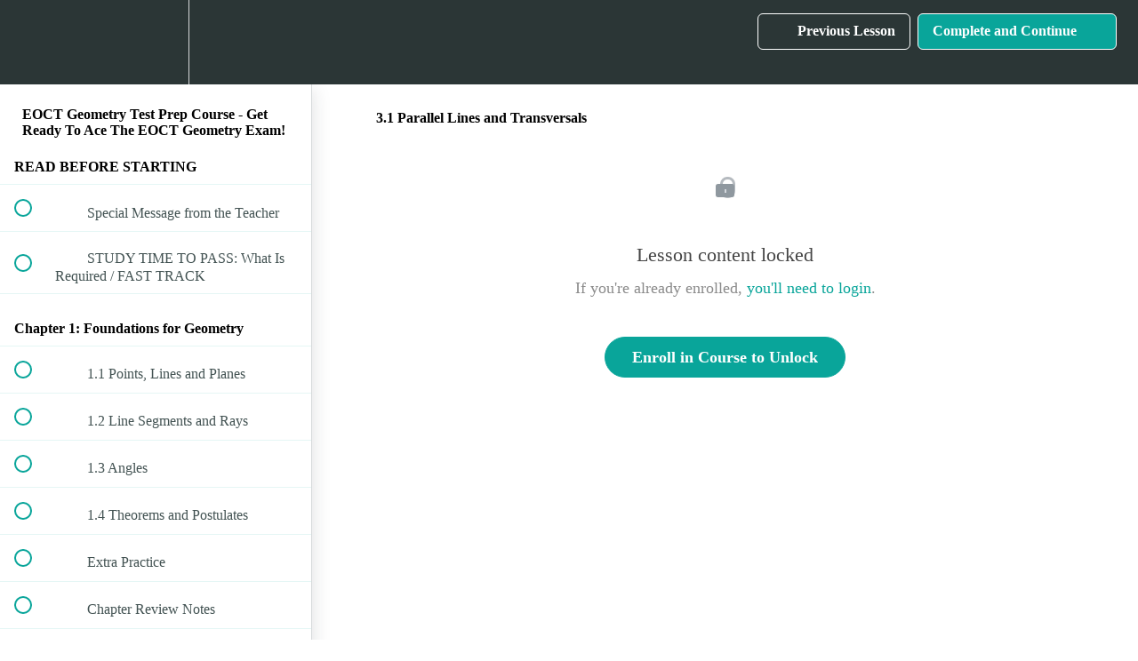

--- FILE ---
content_type: text/html; charset=utf-8
request_url: https://tabletclass-academy.teachable.com/courses/eoct-geometry/lectures/30030935
body_size: 33817
content:
<!DOCTYPE html>
<html>
  <head>
    <script src="https://releases.transloadit.com/uppy/v4.18.0/uppy.min.js"></script><link rel="stylesheet" href="https://releases.transloadit.com/uppy/v4.18.0/uppy.min.css" />
    <link href='' rel='icon' type='image/png'>

<link href='' rel='apple-touch-icon' type='image/png'>

<link href='' rel='apple-touch-icon' type='image/png'>

<link href='https://static-media.hotmart.com/9ZIeNM075LrnYXgnqLa3TEw5LGk=/320x345/https://uploads.teachablecdn.com/attachments/8cw8pmRnRcCP82STDRch_BG_writing.jpeg' rel='apple-touch-startup-image' type='image/png'>

<link href='https://static-media.hotmart.com/pRbG3OzJUkkTkGSKtz62w_0nj4A=/640x690/https://uploads.teachablecdn.com/attachments/8cw8pmRnRcCP82STDRch_BG_writing.jpeg' rel='apple-touch-startup-image' type='image/png'>

<meta name='apple-mobile-web-app-capable' content='yes' />
<meta charset="UTF-8">
<meta name="csrf-param" content="authenticity_token" />
<meta name="csrf-token" content="aRD8QY1k_-aLMBDkwAPNVAU_Dhl_7KptYhK_WYVkZ52E6glQaqsYVrUxOkN6u8NbPBzM6OeOvU_SXCEkXe_kLw" />
<link rel="stylesheet" href="https://fedora.teachablecdn.com/assets/bootstrap-748e653be2be27c8e709ced95eab64a05c870fcc9544b56e33dfe1a9a539317d.css" data-turbolinks-track="true" /><link href="https://teachable-themeable.learning.teachable.com/themecss/production/base.css?_=d94ad210a87b&amp;brand_course_heading=%23ffffff&amp;brand_heading=%232b3636&amp;brand_homepage_heading=%23ffffff&amp;brand_navbar_fixed_text=%23ffffff&amp;brand_navbar_text=%23ffffff&amp;brand_primary=%232b3636&amp;brand_secondary=%2309A59A&amp;brand_text=%232b3636&amp;logged_out_homepage_background_image_overlay=0.46&amp;logged_out_homepage_background_image_url=https%3A%2F%2Fuploads.teachablecdn.com%2Fattachments%2F8cw8pmRnRcCP82STDRch_BG_writing.jpeg" rel="stylesheet" data-turbolinks-track="true"></link>
<title>3.1 Parallel Lines and Transversals | TabletClass Math Academy</title>
<meta name="description" content="Clear and Understandable Math">
<link rel="canonical" href="https://tabletclass-academy.teachable.com/courses/1307666/lectures/30030935">
<meta property="og:description" content="Clear and Understandable Math">
<meta property="og:image" content="https://uploads.teachablecdn.com/attachments/nIxwm68OSUGv14I4VSnY_slide-5.jpg">
<meta property="og:title" content="3.1  Parallel Lines and Transversals">
<meta property="og:type" content="website">
<meta property="og:url" content="https://tabletclass-academy.teachable.com/courses/1307666/lectures/30030935">
<meta name="brand_video_player_color" content="#09A59A">
<meta name="site_title" content="TabletClass Math Academy">
<style></style>
<script src='//fast.wistia.com/assets/external/E-v1.js'></script>
<script
  src='https://www.recaptcha.net/recaptcha/api.js'
  async
  defer></script>



      <meta name="asset_host" content="https://fedora.teachablecdn.com">
     <script>
  (function () {
    const origCreateElement = Document.prototype.createElement;
    Document.prototype.createElement = function () {
      const el = origCreateElement.apply(this, arguments);
      if (arguments[0].toLowerCase() === "video") {
        const observer = new MutationObserver(() => {
          if (
            el.src &&
            el.src.startsWith("data:video") &&
            el.autoplay &&
            el.style.display === "none"
          ) {
            el.removeAttribute("autoplay");
            el.autoplay = false;
            el.style.display = "none";
            observer.disconnect();
          }
        });
        observer.observe(el, {
          attributes: true,
          attributeFilter: ["src", "autoplay", "style"],
        });
      }
      return el;
    };
  })();
</script>
<script src="https://fedora.teachablecdn.com/packs/student-globals--1463f1f1bdf1bb9a431c.js"></script><script src="https://fedora.teachablecdn.com/packs/student-legacy--c399b5901bd8566e3c07.js"></script><script src="https://fedora.teachablecdn.com/packs/student--2d4def8492b406cbb91a.js"></script>
<meta id='iris-url' data-iris-url=https://eventable.internal.teachable.com />
<script type="text/javascript">
  window.heap=window.heap||[],heap.load=function(e,t){window.heap.appid=e,window.heap.config=t=t||{};var r=document.createElement("script");r.type="text/javascript",r.async=!0,r.src="https://cdn.heapanalytics.com/js/heap-"+e+".js";var a=document.getElementsByTagName("script")[0];a.parentNode.insertBefore(r,a);for(var n=function(e){return function(){heap.push([e].concat(Array.prototype.slice.call(arguments,0)))}},p=["addEventProperties","addUserProperties","clearEventProperties","identify","resetIdentity","removeEventProperty","setEventProperties","track","unsetEventProperty"],o=0;o<p.length;o++)heap[p[o]]=n(p[o])},heap.load("318805607");
  window.heapShouldTrackUser = true;
</script>


<script type="text/javascript">
  var _user_id = ''; // Set to the user's ID, username, or email address, or '' if not yet known.
  var _session_id = '4443939b02c880ccb2c4a0f3f93b7889'; // Set to a unique session ID for the visitor's current browsing session.

  var _sift = window._sift = window._sift || [];
  _sift.push(['_setAccount', '2e541754ec']);
  _sift.push(['_setUserId', _user_id]);
  _sift.push(['_setSessionId', _session_id]);
  _sift.push(['_trackPageview']);

  (function() {
    function ls() {
      var e = document.createElement('script');
      e.src = 'https://cdn.sift.com/s.js';
      document.body.appendChild(e);
    }
    if (window.attachEvent) {
      window.attachEvent('onload', ls);
    } else {
      window.addEventListener('load', ls, false);
    }
  })();
</script>





<!-- Google tag (gtag.js) -->
<script async src="https://www.googletagmanager.com/gtag/js?id=G-SL8LSCXHSV"></script>
<script>
  window.dataLayer = window.dataLayer || [];
  function gtag(){dataLayer.push(arguments);}
  gtag('js', new Date());

  gtag('config', 'G-SL8LSCXHSV', {
    'user_id': '',
    'school_id': '303251',
    'school_domain': 'tabletclass-academy.teachable.com'
  });
</script>



<meta http-equiv="X-UA-Compatible" content="IE=edge">
<script type="text/javascript">window.NREUM||(NREUM={});NREUM.info={"beacon":"bam.nr-data.net","errorBeacon":"bam.nr-data.net","licenseKey":"NRBR-08e3a2ada38dc55a529","applicationID":"1065060701","transactionName":"dAxdTUFZXVQEQh0JAFQXRktWRR5LCV9F","queueTime":0,"applicationTime":155,"agent":""}</script>
<script type="text/javascript">(window.NREUM||(NREUM={})).init={privacy:{cookies_enabled:true},ajax:{deny_list:["bam.nr-data.net"]},feature_flags:["soft_nav"],distributed_tracing:{enabled:true}};(window.NREUM||(NREUM={})).loader_config={agentID:"1103368432",accountID:"4102727",trustKey:"27503",xpid:"UAcHU1FRDxABVFdXBwcHUVQA",licenseKey:"NRBR-08e3a2ada38dc55a529",applicationID:"1065060701",browserID:"1103368432"};;/*! For license information please see nr-loader-spa-1.306.0.min.js.LICENSE.txt */
(()=>{var e,t,r={384:(e,t,r)=>{"use strict";r.d(t,{NT:()=>s,US:()=>u,Zm:()=>a,bQ:()=>d,dV:()=>c,pV:()=>l});var n=r(6154),i=r(1863),o=r(1910);const s={beacon:"bam.nr-data.net",errorBeacon:"bam.nr-data.net"};function a(){return n.gm.NREUM||(n.gm.NREUM={}),void 0===n.gm.newrelic&&(n.gm.newrelic=n.gm.NREUM),n.gm.NREUM}function c(){let e=a();return e.o||(e.o={ST:n.gm.setTimeout,SI:n.gm.setImmediate||n.gm.setInterval,CT:n.gm.clearTimeout,XHR:n.gm.XMLHttpRequest,REQ:n.gm.Request,EV:n.gm.Event,PR:n.gm.Promise,MO:n.gm.MutationObserver,FETCH:n.gm.fetch,WS:n.gm.WebSocket},(0,o.i)(...Object.values(e.o))),e}function d(e,t){let r=a();r.initializedAgents??={},t.initializedAt={ms:(0,i.t)(),date:new Date},r.initializedAgents[e]=t}function u(e,t){a()[e]=t}function l(){return function(){let e=a();const t=e.info||{};e.info={beacon:s.beacon,errorBeacon:s.errorBeacon,...t}}(),function(){let e=a();const t=e.init||{};e.init={...t}}(),c(),function(){let e=a();const t=e.loader_config||{};e.loader_config={...t}}(),a()}},782:(e,t,r)=>{"use strict";r.d(t,{T:()=>n});const n=r(860).K7.pageViewTiming},860:(e,t,r)=>{"use strict";r.d(t,{$J:()=>u,K7:()=>c,P3:()=>d,XX:()=>i,Yy:()=>a,df:()=>o,qY:()=>n,v4:()=>s});const n="events",i="jserrors",o="browser/blobs",s="rum",a="browser/logs",c={ajax:"ajax",genericEvents:"generic_events",jserrors:i,logging:"logging",metrics:"metrics",pageAction:"page_action",pageViewEvent:"page_view_event",pageViewTiming:"page_view_timing",sessionReplay:"session_replay",sessionTrace:"session_trace",softNav:"soft_navigations",spa:"spa"},d={[c.pageViewEvent]:1,[c.pageViewTiming]:2,[c.metrics]:3,[c.jserrors]:4,[c.spa]:5,[c.ajax]:6,[c.sessionTrace]:7,[c.softNav]:8,[c.sessionReplay]:9,[c.logging]:10,[c.genericEvents]:11},u={[c.pageViewEvent]:s,[c.pageViewTiming]:n,[c.ajax]:n,[c.spa]:n,[c.softNav]:n,[c.metrics]:i,[c.jserrors]:i,[c.sessionTrace]:o,[c.sessionReplay]:o,[c.logging]:a,[c.genericEvents]:"ins"}},944:(e,t,r)=>{"use strict";r.d(t,{R:()=>i});var n=r(3241);function i(e,t){"function"==typeof console.debug&&(console.debug("New Relic Warning: https://github.com/newrelic/newrelic-browser-agent/blob/main/docs/warning-codes.md#".concat(e),t),(0,n.W)({agentIdentifier:null,drained:null,type:"data",name:"warn",feature:"warn",data:{code:e,secondary:t}}))}},993:(e,t,r)=>{"use strict";r.d(t,{A$:()=>o,ET:()=>s,TZ:()=>a,p_:()=>i});var n=r(860);const i={ERROR:"ERROR",WARN:"WARN",INFO:"INFO",DEBUG:"DEBUG",TRACE:"TRACE"},o={OFF:0,ERROR:1,WARN:2,INFO:3,DEBUG:4,TRACE:5},s="log",a=n.K7.logging},1687:(e,t,r)=>{"use strict";r.d(t,{Ak:()=>d,Ze:()=>f,x3:()=>u});var n=r(3241),i=r(7836),o=r(3606),s=r(860),a=r(2646);const c={};function d(e,t){const r={staged:!1,priority:s.P3[t]||0};l(e),c[e].get(t)||c[e].set(t,r)}function u(e,t){e&&c[e]&&(c[e].get(t)&&c[e].delete(t),p(e,t,!1),c[e].size&&h(e))}function l(e){if(!e)throw new Error("agentIdentifier required");c[e]||(c[e]=new Map)}function f(e="",t="feature",r=!1){if(l(e),!e||!c[e].get(t)||r)return p(e,t);c[e].get(t).staged=!0,h(e)}function h(e){const t=Array.from(c[e]);t.every(([e,t])=>t.staged)&&(t.sort((e,t)=>e[1].priority-t[1].priority),t.forEach(([t])=>{c[e].delete(t),p(e,t)}))}function p(e,t,r=!0){const s=e?i.ee.get(e):i.ee,c=o.i.handlers;if(!s.aborted&&s.backlog&&c){if((0,n.W)({agentIdentifier:e,type:"lifecycle",name:"drain",feature:t}),r){const e=s.backlog[t],r=c[t];if(r){for(let t=0;e&&t<e.length;++t)g(e[t],r);Object.entries(r).forEach(([e,t])=>{Object.values(t||{}).forEach(t=>{t[0]?.on&&t[0]?.context()instanceof a.y&&t[0].on(e,t[1])})})}}s.isolatedBacklog||delete c[t],s.backlog[t]=null,s.emit("drain-"+t,[])}}function g(e,t){var r=e[1];Object.values(t[r]||{}).forEach(t=>{var r=e[0];if(t[0]===r){var n=t[1],i=e[3],o=e[2];n.apply(i,o)}})}},1741:(e,t,r)=>{"use strict";r.d(t,{W:()=>o});var n=r(944),i=r(4261);class o{#e(e,...t){if(this[e]!==o.prototype[e])return this[e](...t);(0,n.R)(35,e)}addPageAction(e,t){return this.#e(i.hG,e,t)}register(e){return this.#e(i.eY,e)}recordCustomEvent(e,t){return this.#e(i.fF,e,t)}setPageViewName(e,t){return this.#e(i.Fw,e,t)}setCustomAttribute(e,t,r){return this.#e(i.cD,e,t,r)}noticeError(e,t){return this.#e(i.o5,e,t)}setUserId(e){return this.#e(i.Dl,e)}setApplicationVersion(e){return this.#e(i.nb,e)}setErrorHandler(e){return this.#e(i.bt,e)}addRelease(e,t){return this.#e(i.k6,e,t)}log(e,t){return this.#e(i.$9,e,t)}start(){return this.#e(i.d3)}finished(e){return this.#e(i.BL,e)}recordReplay(){return this.#e(i.CH)}pauseReplay(){return this.#e(i.Tb)}addToTrace(e){return this.#e(i.U2,e)}setCurrentRouteName(e){return this.#e(i.PA,e)}interaction(e){return this.#e(i.dT,e)}wrapLogger(e,t,r){return this.#e(i.Wb,e,t,r)}measure(e,t){return this.#e(i.V1,e,t)}consent(e){return this.#e(i.Pv,e)}}},1863:(e,t,r)=>{"use strict";function n(){return Math.floor(performance.now())}r.d(t,{t:()=>n})},1910:(e,t,r)=>{"use strict";r.d(t,{i:()=>o});var n=r(944);const i=new Map;function o(...e){return e.every(e=>{if(i.has(e))return i.get(e);const t="function"==typeof e?e.toString():"",r=t.includes("[native code]"),o=t.includes("nrWrapper");return r||o||(0,n.R)(64,e?.name||t),i.set(e,r),r})}},2555:(e,t,r)=>{"use strict";r.d(t,{D:()=>a,f:()=>s});var n=r(384),i=r(8122);const o={beacon:n.NT.beacon,errorBeacon:n.NT.errorBeacon,licenseKey:void 0,applicationID:void 0,sa:void 0,queueTime:void 0,applicationTime:void 0,ttGuid:void 0,user:void 0,account:void 0,product:void 0,extra:void 0,jsAttributes:{},userAttributes:void 0,atts:void 0,transactionName:void 0,tNamePlain:void 0};function s(e){try{return!!e.licenseKey&&!!e.errorBeacon&&!!e.applicationID}catch(e){return!1}}const a=e=>(0,i.a)(e,o)},2614:(e,t,r)=>{"use strict";r.d(t,{BB:()=>s,H3:()=>n,g:()=>d,iL:()=>c,tS:()=>a,uh:()=>i,wk:()=>o});const n="NRBA",i="SESSION",o=144e5,s=18e5,a={STARTED:"session-started",PAUSE:"session-pause",RESET:"session-reset",RESUME:"session-resume",UPDATE:"session-update"},c={SAME_TAB:"same-tab",CROSS_TAB:"cross-tab"},d={OFF:0,FULL:1,ERROR:2}},2646:(e,t,r)=>{"use strict";r.d(t,{y:()=>n});class n{constructor(e){this.contextId=e}}},2843:(e,t,r)=>{"use strict";r.d(t,{G:()=>o,u:()=>i});var n=r(3878);function i(e,t=!1,r,i){(0,n.DD)("visibilitychange",function(){if(t)return void("hidden"===document.visibilityState&&e());e(document.visibilityState)},r,i)}function o(e,t,r){(0,n.sp)("pagehide",e,t,r)}},3241:(e,t,r)=>{"use strict";r.d(t,{W:()=>o});var n=r(6154);const i="newrelic";function o(e={}){try{n.gm.dispatchEvent(new CustomEvent(i,{detail:e}))}catch(e){}}},3304:(e,t,r)=>{"use strict";r.d(t,{A:()=>o});var n=r(7836);const i=()=>{const e=new WeakSet;return(t,r)=>{if("object"==typeof r&&null!==r){if(e.has(r))return;e.add(r)}return r}};function o(e){try{return JSON.stringify(e,i())??""}catch(e){try{n.ee.emit("internal-error",[e])}catch(e){}return""}}},3333:(e,t,r)=>{"use strict";r.d(t,{$v:()=>u,TZ:()=>n,Xh:()=>c,Zp:()=>i,kd:()=>d,mq:()=>a,nf:()=>s,qN:()=>o});const n=r(860).K7.genericEvents,i=["auxclick","click","copy","keydown","paste","scrollend"],o=["focus","blur"],s=4,a=1e3,c=2e3,d=["PageAction","UserAction","BrowserPerformance"],u={RESOURCES:"experimental.resources",REGISTER:"register"}},3434:(e,t,r)=>{"use strict";r.d(t,{Jt:()=>o,YM:()=>d});var n=r(7836),i=r(5607);const o="nr@original:".concat(i.W),s=50;var a=Object.prototype.hasOwnProperty,c=!1;function d(e,t){return e||(e=n.ee),r.inPlace=function(e,t,n,i,o){n||(n="");const s="-"===n.charAt(0);for(let a=0;a<t.length;a++){const c=t[a],d=e[c];l(d)||(e[c]=r(d,s?c+n:n,i,c,o))}},r.flag=o,r;function r(t,r,n,c,d){return l(t)?t:(r||(r=""),nrWrapper[o]=t,function(e,t,r){if(Object.defineProperty&&Object.keys)try{return Object.keys(e).forEach(function(r){Object.defineProperty(t,r,{get:function(){return e[r]},set:function(t){return e[r]=t,t}})}),t}catch(e){u([e],r)}for(var n in e)a.call(e,n)&&(t[n]=e[n])}(t,nrWrapper,e),nrWrapper);function nrWrapper(){var o,a,l,f;let h;try{a=this,o=[...arguments],l="function"==typeof n?n(o,a):n||{}}catch(t){u([t,"",[o,a,c],l],e)}i(r+"start",[o,a,c],l,d);const p=performance.now();let g;try{return f=t.apply(a,o),g=performance.now(),f}catch(e){throw g=performance.now(),i(r+"err",[o,a,e],l,d),h=e,h}finally{const e=g-p,t={start:p,end:g,duration:e,isLongTask:e>=s,methodName:c,thrownError:h};t.isLongTask&&i("long-task",[t,a],l,d),i(r+"end",[o,a,f],l,d)}}}function i(r,n,i,o){if(!c||t){var s=c;c=!0;try{e.emit(r,n,i,t,o)}catch(t){u([t,r,n,i],e)}c=s}}}function u(e,t){t||(t=n.ee);try{t.emit("internal-error",e)}catch(e){}}function l(e){return!(e&&"function"==typeof e&&e.apply&&!e[o])}},3606:(e,t,r)=>{"use strict";r.d(t,{i:()=>o});var n=r(9908);o.on=s;var i=o.handlers={};function o(e,t,r,o){s(o||n.d,i,e,t,r)}function s(e,t,r,i,o){o||(o="feature"),e||(e=n.d);var s=t[o]=t[o]||{};(s[r]=s[r]||[]).push([e,i])}},3738:(e,t,r)=>{"use strict";r.d(t,{He:()=>i,Kp:()=>a,Lc:()=>d,Rz:()=>u,TZ:()=>n,bD:()=>o,d3:()=>s,jx:()=>l,sl:()=>f,uP:()=>c});const n=r(860).K7.sessionTrace,i="bstResource",o="resource",s="-start",a="-end",c="fn"+s,d="fn"+a,u="pushState",l=1e3,f=3e4},3785:(e,t,r)=>{"use strict";r.d(t,{R:()=>c,b:()=>d});var n=r(9908),i=r(1863),o=r(860),s=r(3969),a=r(993);function c(e,t,r={},c=a.p_.INFO,d=!0,u,l=(0,i.t)()){(0,n.p)(s.xV,["API/logging/".concat(c.toLowerCase(),"/called")],void 0,o.K7.metrics,e),(0,n.p)(a.ET,[l,t,r,c,d,u],void 0,o.K7.logging,e)}function d(e){return"string"==typeof e&&Object.values(a.p_).some(t=>t===e.toUpperCase().trim())}},3878:(e,t,r)=>{"use strict";function n(e,t){return{capture:e,passive:!1,signal:t}}function i(e,t,r=!1,i){window.addEventListener(e,t,n(r,i))}function o(e,t,r=!1,i){document.addEventListener(e,t,n(r,i))}r.d(t,{DD:()=>o,jT:()=>n,sp:()=>i})},3962:(e,t,r)=>{"use strict";r.d(t,{AM:()=>s,O2:()=>l,OV:()=>o,Qu:()=>f,TZ:()=>c,ih:()=>h,pP:()=>a,t1:()=>u,tC:()=>i,wD:()=>d});var n=r(860);const i=["click","keydown","submit"],o="popstate",s="api",a="initialPageLoad",c=n.K7.softNav,d=5e3,u=500,l={INITIAL_PAGE_LOAD:"",ROUTE_CHANGE:1,UNSPECIFIED:2},f={INTERACTION:1,AJAX:2,CUSTOM_END:3,CUSTOM_TRACER:4},h={IP:"in progress",PF:"pending finish",FIN:"finished",CAN:"cancelled"}},3969:(e,t,r)=>{"use strict";r.d(t,{TZ:()=>n,XG:()=>a,rs:()=>i,xV:()=>s,z_:()=>o});const n=r(860).K7.metrics,i="sm",o="cm",s="storeSupportabilityMetrics",a="storeEventMetrics"},4234:(e,t,r)=>{"use strict";r.d(t,{W:()=>o});var n=r(7836),i=r(1687);class o{constructor(e,t){this.agentIdentifier=e,this.ee=n.ee.get(e),this.featureName=t,this.blocked=!1}deregisterDrain(){(0,i.x3)(this.agentIdentifier,this.featureName)}}},4261:(e,t,r)=>{"use strict";r.d(t,{$9:()=>u,BL:()=>c,CH:()=>p,Dl:()=>x,Fw:()=>w,PA:()=>v,Pl:()=>n,Pv:()=>A,Tb:()=>f,U2:()=>s,V1:()=>E,Wb:()=>T,bt:()=>y,cD:()=>b,d3:()=>R,dT:()=>d,eY:()=>g,fF:()=>h,hG:()=>o,hw:()=>i,k6:()=>a,nb:()=>m,o5:()=>l});const n="api-",i=n+"ixn-",o="addPageAction",s="addToTrace",a="addRelease",c="finished",d="interaction",u="log",l="noticeError",f="pauseReplay",h="recordCustomEvent",p="recordReplay",g="register",m="setApplicationVersion",v="setCurrentRouteName",b="setCustomAttribute",y="setErrorHandler",w="setPageViewName",x="setUserId",R="start",T="wrapLogger",E="measure",A="consent"},4387:(e,t,r)=>{"use strict";function n(e={}){return!(!e.id||!e.name)}function i(e){return"string"==typeof e&&e.trim().length<501||"number"==typeof e}function o(e,t){if(2!==t?.harvestEndpointVersion)return{};const r=t.agentRef.runtime.appMetadata.agents[0].entityGuid;return n(e)?{"source.id":e.id,"source.name":e.name,"source.type":e.type,"parent.id":e.parent?.id||r}:{"entity.guid":r,appId:t.agentRef.info.applicationID}}r.d(t,{Ux:()=>o,c7:()=>n,yo:()=>i})},5205:(e,t,r)=>{"use strict";r.d(t,{j:()=>_});var n=r(384),i=r(1741);var o=r(2555),s=r(3333);const a=e=>{if(!e||"string"!=typeof e)return!1;try{document.createDocumentFragment().querySelector(e)}catch{return!1}return!0};var c=r(2614),d=r(944),u=r(8122);const l="[data-nr-mask]",f=e=>(0,u.a)(e,(()=>{const e={feature_flags:[],experimental:{allow_registered_children:!1,resources:!1},mask_selector:"*",block_selector:"[data-nr-block]",mask_input_options:{color:!1,date:!1,"datetime-local":!1,email:!1,month:!1,number:!1,range:!1,search:!1,tel:!1,text:!1,time:!1,url:!1,week:!1,textarea:!1,select:!1,password:!0}};return{ajax:{deny_list:void 0,block_internal:!0,enabled:!0,autoStart:!0},api:{get allow_registered_children(){return e.feature_flags.includes(s.$v.REGISTER)||e.experimental.allow_registered_children},set allow_registered_children(t){e.experimental.allow_registered_children=t},duplicate_registered_data:!1},browser_consent_mode:{enabled:!1},distributed_tracing:{enabled:void 0,exclude_newrelic_header:void 0,cors_use_newrelic_header:void 0,cors_use_tracecontext_headers:void 0,allowed_origins:void 0},get feature_flags(){return e.feature_flags},set feature_flags(t){e.feature_flags=t},generic_events:{enabled:!0,autoStart:!0},harvest:{interval:30},jserrors:{enabled:!0,autoStart:!0},logging:{enabled:!0,autoStart:!0},metrics:{enabled:!0,autoStart:!0},obfuscate:void 0,page_action:{enabled:!0},page_view_event:{enabled:!0,autoStart:!0},page_view_timing:{enabled:!0,autoStart:!0},performance:{capture_marks:!1,capture_measures:!1,capture_detail:!0,resources:{get enabled(){return e.feature_flags.includes(s.$v.RESOURCES)||e.experimental.resources},set enabled(t){e.experimental.resources=t},asset_types:[],first_party_domains:[],ignore_newrelic:!0}},privacy:{cookies_enabled:!0},proxy:{assets:void 0,beacon:void 0},session:{expiresMs:c.wk,inactiveMs:c.BB},session_replay:{autoStart:!0,enabled:!1,preload:!1,sampling_rate:10,error_sampling_rate:100,collect_fonts:!1,inline_images:!1,fix_stylesheets:!0,mask_all_inputs:!0,get mask_text_selector(){return e.mask_selector},set mask_text_selector(t){a(t)?e.mask_selector="".concat(t,",").concat(l):""===t||null===t?e.mask_selector=l:(0,d.R)(5,t)},get block_class(){return"nr-block"},get ignore_class(){return"nr-ignore"},get mask_text_class(){return"nr-mask"},get block_selector(){return e.block_selector},set block_selector(t){a(t)?e.block_selector+=",".concat(t):""!==t&&(0,d.R)(6,t)},get mask_input_options(){return e.mask_input_options},set mask_input_options(t){t&&"object"==typeof t?e.mask_input_options={...t,password:!0}:(0,d.R)(7,t)}},session_trace:{enabled:!0,autoStart:!0},soft_navigations:{enabled:!0,autoStart:!0},spa:{enabled:!0,autoStart:!0},ssl:void 0,user_actions:{enabled:!0,elementAttributes:["id","className","tagName","type"]}}})());var h=r(6154),p=r(9324);let g=0;const m={buildEnv:p.F3,distMethod:p.Xs,version:p.xv,originTime:h.WN},v={consented:!1},b={appMetadata:{},get consented(){return this.session?.state?.consent||v.consented},set consented(e){v.consented=e},customTransaction:void 0,denyList:void 0,disabled:!1,harvester:void 0,isolatedBacklog:!1,isRecording:!1,loaderType:void 0,maxBytes:3e4,obfuscator:void 0,onerror:void 0,ptid:void 0,releaseIds:{},session:void 0,timeKeeper:void 0,registeredEntities:[],jsAttributesMetadata:{bytes:0},get harvestCount(){return++g}},y=e=>{const t=(0,u.a)(e,b),r=Object.keys(m).reduce((e,t)=>(e[t]={value:m[t],writable:!1,configurable:!0,enumerable:!0},e),{});return Object.defineProperties(t,r)};var w=r(5701);const x=e=>{const t=e.startsWith("http");e+="/",r.p=t?e:"https://"+e};var R=r(7836),T=r(3241);const E={accountID:void 0,trustKey:void 0,agentID:void 0,licenseKey:void 0,applicationID:void 0,xpid:void 0},A=e=>(0,u.a)(e,E),S=new Set;function _(e,t={},r,s){let{init:a,info:c,loader_config:d,runtime:u={},exposed:l=!0}=t;if(!c){const e=(0,n.pV)();a=e.init,c=e.info,d=e.loader_config}e.init=f(a||{}),e.loader_config=A(d||{}),c.jsAttributes??={},h.bv&&(c.jsAttributes.isWorker=!0),e.info=(0,o.D)(c);const p=e.init,g=[c.beacon,c.errorBeacon];S.has(e.agentIdentifier)||(p.proxy.assets&&(x(p.proxy.assets),g.push(p.proxy.assets)),p.proxy.beacon&&g.push(p.proxy.beacon),e.beacons=[...g],function(e){const t=(0,n.pV)();Object.getOwnPropertyNames(i.W.prototype).forEach(r=>{const n=i.W.prototype[r];if("function"!=typeof n||"constructor"===n)return;let o=t[r];e[r]&&!1!==e.exposed&&"micro-agent"!==e.runtime?.loaderType&&(t[r]=(...t)=>{const n=e[r](...t);return o?o(...t):n})})}(e),(0,n.US)("activatedFeatures",w.B),e.runSoftNavOverSpa&&=!0===p.soft_navigations.enabled&&p.feature_flags.includes("soft_nav")),u.denyList=[...p.ajax.deny_list||[],...p.ajax.block_internal?g:[]],u.ptid=e.agentIdentifier,u.loaderType=r,e.runtime=y(u),S.has(e.agentIdentifier)||(e.ee=R.ee.get(e.agentIdentifier),e.exposed=l,(0,T.W)({agentIdentifier:e.agentIdentifier,drained:!!w.B?.[e.agentIdentifier],type:"lifecycle",name:"initialize",feature:void 0,data:e.config})),S.add(e.agentIdentifier)}},5270:(e,t,r)=>{"use strict";r.d(t,{Aw:()=>s,SR:()=>o,rF:()=>a});var n=r(384),i=r(7767);function o(e){return!!(0,n.dV)().o.MO&&(0,i.V)(e)&&!0===e?.session_trace.enabled}function s(e){return!0===e?.session_replay.preload&&o(e)}function a(e,t){try{if("string"==typeof t?.type){if("password"===t.type.toLowerCase())return"*".repeat(e?.length||0);if(void 0!==t?.dataset?.nrUnmask||t?.classList?.contains("nr-unmask"))return e}}catch(e){}return"string"==typeof e?e.replace(/[\S]/g,"*"):"*".repeat(e?.length||0)}},5289:(e,t,r)=>{"use strict";r.d(t,{GG:()=>s,Qr:()=>c,sB:()=>a});var n=r(3878),i=r(6389);function o(){return"undefined"==typeof document||"complete"===document.readyState}function s(e,t){if(o())return e();const r=(0,i.J)(e),s=setInterval(()=>{o()&&(clearInterval(s),r())},500);(0,n.sp)("load",r,t)}function a(e){if(o())return e();(0,n.DD)("DOMContentLoaded",e)}function c(e){if(o())return e();(0,n.sp)("popstate",e)}},5607:(e,t,r)=>{"use strict";r.d(t,{W:()=>n});const n=(0,r(9566).bz)()},5701:(e,t,r)=>{"use strict";r.d(t,{B:()=>o,t:()=>s});var n=r(3241);const i=new Set,o={};function s(e,t){const r=t.agentIdentifier;o[r]??={},e&&"object"==typeof e&&(i.has(r)||(t.ee.emit("rumresp",[e]),o[r]=e,i.add(r),(0,n.W)({agentIdentifier:r,loaded:!0,drained:!0,type:"lifecycle",name:"load",feature:void 0,data:e})))}},6154:(e,t,r)=>{"use strict";r.d(t,{A4:()=>a,OF:()=>u,RI:()=>i,WN:()=>h,bv:()=>o,eN:()=>p,gm:()=>s,lR:()=>f,m:()=>d,mw:()=>c,sb:()=>l});var n=r(1863);const i="undefined"!=typeof window&&!!window.document,o="undefined"!=typeof WorkerGlobalScope&&("undefined"!=typeof self&&self instanceof WorkerGlobalScope&&self.navigator instanceof WorkerNavigator||"undefined"!=typeof globalThis&&globalThis instanceof WorkerGlobalScope&&globalThis.navigator instanceof WorkerNavigator),s=i?window:"undefined"!=typeof WorkerGlobalScope&&("undefined"!=typeof self&&self instanceof WorkerGlobalScope&&self||"undefined"!=typeof globalThis&&globalThis instanceof WorkerGlobalScope&&globalThis),a="complete"===s?.document?.readyState,c=Boolean("hidden"===s?.document?.visibilityState),d=""+s?.location,u=/iPad|iPhone|iPod/.test(s.navigator?.userAgent),l=u&&"undefined"==typeof SharedWorker,f=(()=>{const e=s.navigator?.userAgent?.match(/Firefox[/\s](\d+\.\d+)/);return Array.isArray(e)&&e.length>=2?+e[1]:0})(),h=Date.now()-(0,n.t)(),p=()=>"undefined"!=typeof PerformanceNavigationTiming&&s?.performance?.getEntriesByType("navigation")?.[0]?.responseStart},6344:(e,t,r)=>{"use strict";r.d(t,{BB:()=>u,Qb:()=>l,TZ:()=>i,Ug:()=>s,Vh:()=>o,_s:()=>a,bc:()=>d,yP:()=>c});var n=r(2614);const i=r(860).K7.sessionReplay,o="errorDuringReplay",s=.12,a={DomContentLoaded:0,Load:1,FullSnapshot:2,IncrementalSnapshot:3,Meta:4,Custom:5},c={[n.g.ERROR]:15e3,[n.g.FULL]:3e5,[n.g.OFF]:0},d={RESET:{message:"Session was reset",sm:"Reset"},IMPORT:{message:"Recorder failed to import",sm:"Import"},TOO_MANY:{message:"429: Too Many Requests",sm:"Too-Many"},TOO_BIG:{message:"Payload was too large",sm:"Too-Big"},CROSS_TAB:{message:"Session Entity was set to OFF on another tab",sm:"Cross-Tab"},ENTITLEMENTS:{message:"Session Replay is not allowed and will not be started",sm:"Entitlement"}},u=5e3,l={API:"api",RESUME:"resume",SWITCH_TO_FULL:"switchToFull",INITIALIZE:"initialize",PRELOAD:"preload"}},6389:(e,t,r)=>{"use strict";function n(e,t=500,r={}){const n=r?.leading||!1;let i;return(...r)=>{n&&void 0===i&&(e.apply(this,r),i=setTimeout(()=>{i=clearTimeout(i)},t)),n||(clearTimeout(i),i=setTimeout(()=>{e.apply(this,r)},t))}}function i(e){let t=!1;return(...r)=>{t||(t=!0,e.apply(this,r))}}r.d(t,{J:()=>i,s:()=>n})},6630:(e,t,r)=>{"use strict";r.d(t,{T:()=>n});const n=r(860).K7.pageViewEvent},6774:(e,t,r)=>{"use strict";r.d(t,{T:()=>n});const n=r(860).K7.jserrors},7295:(e,t,r)=>{"use strict";r.d(t,{Xv:()=>s,gX:()=>i,iW:()=>o});var n=[];function i(e){if(!e||o(e))return!1;if(0===n.length)return!0;for(var t=0;t<n.length;t++){var r=n[t];if("*"===r.hostname)return!1;if(a(r.hostname,e.hostname)&&c(r.pathname,e.pathname))return!1}return!0}function o(e){return void 0===e.hostname}function s(e){if(n=[],e&&e.length)for(var t=0;t<e.length;t++){let r=e[t];if(!r)continue;0===r.indexOf("http://")?r=r.substring(7):0===r.indexOf("https://")&&(r=r.substring(8));const i=r.indexOf("/");let o,s;i>0?(o=r.substring(0,i),s=r.substring(i)):(o=r,s="");let[a]=o.split(":");n.push({hostname:a,pathname:s})}}function a(e,t){return!(e.length>t.length)&&t.indexOf(e)===t.length-e.length}function c(e,t){return 0===e.indexOf("/")&&(e=e.substring(1)),0===t.indexOf("/")&&(t=t.substring(1)),""===e||e===t}},7378:(e,t,r)=>{"use strict";r.d(t,{$p:()=>R,BR:()=>b,Kp:()=>x,L3:()=>y,Lc:()=>c,NC:()=>o,SG:()=>u,TZ:()=>i,U6:()=>p,UT:()=>m,d3:()=>w,dT:()=>f,e5:()=>E,gx:()=>v,l9:()=>l,oW:()=>h,op:()=>g,rw:()=>d,tH:()=>A,uP:()=>a,wW:()=>T,xq:()=>s});var n=r(384);const i=r(860).K7.spa,o=["click","submit","keypress","keydown","keyup","change"],s=999,a="fn-start",c="fn-end",d="cb-start",u="api-ixn-",l="remaining",f="interaction",h="spaNode",p="jsonpNode",g="fetch-start",m="fetch-done",v="fetch-body-",b="jsonp-end",y=(0,n.dV)().o.ST,w="-start",x="-end",R="-body",T="cb"+x,E="jsTime",A="fetch"},7485:(e,t,r)=>{"use strict";r.d(t,{D:()=>i});var n=r(6154);function i(e){if(0===(e||"").indexOf("data:"))return{protocol:"data"};try{const t=new URL(e,location.href),r={port:t.port,hostname:t.hostname,pathname:t.pathname,search:t.search,protocol:t.protocol.slice(0,t.protocol.indexOf(":")),sameOrigin:t.protocol===n.gm?.location?.protocol&&t.host===n.gm?.location?.host};return r.port&&""!==r.port||("http:"===t.protocol&&(r.port="80"),"https:"===t.protocol&&(r.port="443")),r.pathname&&""!==r.pathname?r.pathname.startsWith("/")||(r.pathname="/".concat(r.pathname)):r.pathname="/",r}catch(e){return{}}}},7699:(e,t,r)=>{"use strict";r.d(t,{It:()=>o,KC:()=>a,No:()=>i,qh:()=>s});var n=r(860);const i=16e3,o=1e6,s="SESSION_ERROR",a={[n.K7.logging]:!0,[n.K7.genericEvents]:!1,[n.K7.jserrors]:!1,[n.K7.ajax]:!1}},7767:(e,t,r)=>{"use strict";r.d(t,{V:()=>i});var n=r(6154);const i=e=>n.RI&&!0===e?.privacy.cookies_enabled},7836:(e,t,r)=>{"use strict";r.d(t,{P:()=>a,ee:()=>c});var n=r(384),i=r(8990),o=r(2646),s=r(5607);const a="nr@context:".concat(s.W),c=function e(t,r){var n={},s={},u={},l=!1;try{l=16===r.length&&d.initializedAgents?.[r]?.runtime.isolatedBacklog}catch(e){}var f={on:p,addEventListener:p,removeEventListener:function(e,t){var r=n[e];if(!r)return;for(var i=0;i<r.length;i++)r[i]===t&&r.splice(i,1)},emit:function(e,r,n,i,o){!1!==o&&(o=!0);if(c.aborted&&!i)return;t&&o&&t.emit(e,r,n);var a=h(n);g(e).forEach(e=>{e.apply(a,r)});var d=v()[s[e]];d&&d.push([f,e,r,a]);return a},get:m,listeners:g,context:h,buffer:function(e,t){const r=v();if(t=t||"feature",f.aborted)return;Object.entries(e||{}).forEach(([e,n])=>{s[n]=t,t in r||(r[t]=[])})},abort:function(){f._aborted=!0,Object.keys(f.backlog).forEach(e=>{delete f.backlog[e]})},isBuffering:function(e){return!!v()[s[e]]},debugId:r,backlog:l?{}:t&&"object"==typeof t.backlog?t.backlog:{},isolatedBacklog:l};return Object.defineProperty(f,"aborted",{get:()=>{let e=f._aborted||!1;return e||(t&&(e=t.aborted),e)}}),f;function h(e){return e&&e instanceof o.y?e:e?(0,i.I)(e,a,()=>new o.y(a)):new o.y(a)}function p(e,t){n[e]=g(e).concat(t)}function g(e){return n[e]||[]}function m(t){return u[t]=u[t]||e(f,t)}function v(){return f.backlog}}(void 0,"globalEE"),d=(0,n.Zm)();d.ee||(d.ee=c)},8122:(e,t,r)=>{"use strict";r.d(t,{a:()=>i});var n=r(944);function i(e,t){try{if(!e||"object"!=typeof e)return(0,n.R)(3);if(!t||"object"!=typeof t)return(0,n.R)(4);const r=Object.create(Object.getPrototypeOf(t),Object.getOwnPropertyDescriptors(t)),o=0===Object.keys(r).length?e:r;for(let s in o)if(void 0!==e[s])try{if(null===e[s]){r[s]=null;continue}Array.isArray(e[s])&&Array.isArray(t[s])?r[s]=Array.from(new Set([...e[s],...t[s]])):"object"==typeof e[s]&&"object"==typeof t[s]?r[s]=i(e[s],t[s]):r[s]=e[s]}catch(e){r[s]||(0,n.R)(1,e)}return r}catch(e){(0,n.R)(2,e)}}},8139:(e,t,r)=>{"use strict";r.d(t,{u:()=>f});var n=r(7836),i=r(3434),o=r(8990),s=r(6154);const a={},c=s.gm.XMLHttpRequest,d="addEventListener",u="removeEventListener",l="nr@wrapped:".concat(n.P);function f(e){var t=function(e){return(e||n.ee).get("events")}(e);if(a[t.debugId]++)return t;a[t.debugId]=1;var r=(0,i.YM)(t,!0);function f(e){r.inPlace(e,[d,u],"-",p)}function p(e,t){return e[1]}return"getPrototypeOf"in Object&&(s.RI&&h(document,f),c&&h(c.prototype,f),h(s.gm,f)),t.on(d+"-start",function(e,t){var n=e[1];if(null!==n&&("function"==typeof n||"object"==typeof n)&&"newrelic"!==e[0]){var i=(0,o.I)(n,l,function(){var e={object:function(){if("function"!=typeof n.handleEvent)return;return n.handleEvent.apply(n,arguments)},function:n}[typeof n];return e?r(e,"fn-",null,e.name||"anonymous"):n});this.wrapped=e[1]=i}}),t.on(u+"-start",function(e){e[1]=this.wrapped||e[1]}),t}function h(e,t,...r){let n=e;for(;"object"==typeof n&&!Object.prototype.hasOwnProperty.call(n,d);)n=Object.getPrototypeOf(n);n&&t(n,...r)}},8374:(e,t,r)=>{r.nc=(()=>{try{return document?.currentScript?.nonce}catch(e){}return""})()},8990:(e,t,r)=>{"use strict";r.d(t,{I:()=>i});var n=Object.prototype.hasOwnProperty;function i(e,t,r){if(n.call(e,t))return e[t];var i=r();if(Object.defineProperty&&Object.keys)try{return Object.defineProperty(e,t,{value:i,writable:!0,enumerable:!1}),i}catch(e){}return e[t]=i,i}},9300:(e,t,r)=>{"use strict";r.d(t,{T:()=>n});const n=r(860).K7.ajax},9324:(e,t,r)=>{"use strict";r.d(t,{AJ:()=>s,F3:()=>i,Xs:()=>o,Yq:()=>a,xv:()=>n});const n="1.306.0",i="PROD",o="CDN",s="@newrelic/rrweb",a="1.0.1"},9566:(e,t,r)=>{"use strict";r.d(t,{LA:()=>a,ZF:()=>c,bz:()=>s,el:()=>d});var n=r(6154);const i="xxxxxxxx-xxxx-4xxx-yxxx-xxxxxxxxxxxx";function o(e,t){return e?15&e[t]:16*Math.random()|0}function s(){const e=n.gm?.crypto||n.gm?.msCrypto;let t,r=0;return e&&e.getRandomValues&&(t=e.getRandomValues(new Uint8Array(30))),i.split("").map(e=>"x"===e?o(t,r++).toString(16):"y"===e?(3&o()|8).toString(16):e).join("")}function a(e){const t=n.gm?.crypto||n.gm?.msCrypto;let r,i=0;t&&t.getRandomValues&&(r=t.getRandomValues(new Uint8Array(e)));const s=[];for(var a=0;a<e;a++)s.push(o(r,i++).toString(16));return s.join("")}function c(){return a(16)}function d(){return a(32)}},9908:(e,t,r)=>{"use strict";r.d(t,{d:()=>n,p:()=>i});var n=r(7836).ee.get("handle");function i(e,t,r,i,o){o?(o.buffer([e],i),o.emit(e,t,r)):(n.buffer([e],i),n.emit(e,t,r))}}},n={};function i(e){var t=n[e];if(void 0!==t)return t.exports;var o=n[e]={exports:{}};return r[e](o,o.exports,i),o.exports}i.m=r,i.d=(e,t)=>{for(var r in t)i.o(t,r)&&!i.o(e,r)&&Object.defineProperty(e,r,{enumerable:!0,get:t[r]})},i.f={},i.e=e=>Promise.all(Object.keys(i.f).reduce((t,r)=>(i.f[r](e,t),t),[])),i.u=e=>({212:"nr-spa-compressor",249:"nr-spa-recorder",478:"nr-spa"}[e]+"-1.306.0.min.js"),i.o=(e,t)=>Object.prototype.hasOwnProperty.call(e,t),e={},t="NRBA-1.306.0.PROD:",i.l=(r,n,o,s)=>{if(e[r])e[r].push(n);else{var a,c;if(void 0!==o)for(var d=document.getElementsByTagName("script"),u=0;u<d.length;u++){var l=d[u];if(l.getAttribute("src")==r||l.getAttribute("data-webpack")==t+o){a=l;break}}if(!a){c=!0;var f={478:"sha512-aOsrvCAZ97m4mi9/Q4P4Dl7seaB7sOFJOs8qmPK71B7CWoc9bXc5a5319PV5PSQ3SmEq++JW0qpaiKWV7MTLEg==",249:"sha512-nPxm1wa+eWrD9VPj39BAOPa200tURpQREipOlSDpePq/R8Y4hd4lO6tDy6C/6jm/J54CUHnLYeGyLZ/GIlo7gg==",212:"sha512-zcA2FBsG3fy6K+G9+4J1T2M6AmHuICGsq35BrGWu1rmRJwYBUqdOhAAxJkXYpoBy/9vKZ7LBcGpOEjABpjEWCQ=="};(a=document.createElement("script")).charset="utf-8",i.nc&&a.setAttribute("nonce",i.nc),a.setAttribute("data-webpack",t+o),a.src=r,0!==a.src.indexOf(window.location.origin+"/")&&(a.crossOrigin="anonymous"),f[s]&&(a.integrity=f[s])}e[r]=[n];var h=(t,n)=>{a.onerror=a.onload=null,clearTimeout(p);var i=e[r];if(delete e[r],a.parentNode&&a.parentNode.removeChild(a),i&&i.forEach(e=>e(n)),t)return t(n)},p=setTimeout(h.bind(null,void 0,{type:"timeout",target:a}),12e4);a.onerror=h.bind(null,a.onerror),a.onload=h.bind(null,a.onload),c&&document.head.appendChild(a)}},i.r=e=>{"undefined"!=typeof Symbol&&Symbol.toStringTag&&Object.defineProperty(e,Symbol.toStringTag,{value:"Module"}),Object.defineProperty(e,"__esModule",{value:!0})},i.p="https://js-agent.newrelic.com/",(()=>{var e={38:0,788:0};i.f.j=(t,r)=>{var n=i.o(e,t)?e[t]:void 0;if(0!==n)if(n)r.push(n[2]);else{var o=new Promise((r,i)=>n=e[t]=[r,i]);r.push(n[2]=o);var s=i.p+i.u(t),a=new Error;i.l(s,r=>{if(i.o(e,t)&&(0!==(n=e[t])&&(e[t]=void 0),n)){var o=r&&("load"===r.type?"missing":r.type),s=r&&r.target&&r.target.src;a.message="Loading chunk "+t+" failed: ("+o+": "+s+")",a.name="ChunkLoadError",a.type=o,a.request=s,n[1](a)}},"chunk-"+t,t)}};var t=(t,r)=>{var n,o,[s,a,c]=r,d=0;if(s.some(t=>0!==e[t])){for(n in a)i.o(a,n)&&(i.m[n]=a[n]);if(c)c(i)}for(t&&t(r);d<s.length;d++)o=s[d],i.o(e,o)&&e[o]&&e[o][0](),e[o]=0},r=self["webpackChunk:NRBA-1.306.0.PROD"]=self["webpackChunk:NRBA-1.306.0.PROD"]||[];r.forEach(t.bind(null,0)),r.push=t.bind(null,r.push.bind(r))})(),(()=>{"use strict";i(8374);var e=i(9566),t=i(1741);class r extends t.W{agentIdentifier=(0,e.LA)(16)}var n=i(860);const o=Object.values(n.K7);var s=i(5205);var a=i(9908),c=i(1863),d=i(4261),u=i(3241),l=i(944),f=i(5701),h=i(3969);function p(e,t,i,o){const s=o||i;!s||s[e]&&s[e]!==r.prototype[e]||(s[e]=function(){(0,a.p)(h.xV,["API/"+e+"/called"],void 0,n.K7.metrics,i.ee),(0,u.W)({agentIdentifier:i.agentIdentifier,drained:!!f.B?.[i.agentIdentifier],type:"data",name:"api",feature:d.Pl+e,data:{}});try{return t.apply(this,arguments)}catch(e){(0,l.R)(23,e)}})}function g(e,t,r,n,i){const o=e.info;null===r?delete o.jsAttributes[t]:o.jsAttributes[t]=r,(i||null===r)&&(0,a.p)(d.Pl+n,[(0,c.t)(),t,r],void 0,"session",e.ee)}var m=i(1687),v=i(4234),b=i(5289),y=i(6154),w=i(5270),x=i(7767),R=i(6389),T=i(7699);class E extends v.W{constructor(e,t){super(e.agentIdentifier,t),this.agentRef=e,this.abortHandler=void 0,this.featAggregate=void 0,this.loadedSuccessfully=void 0,this.onAggregateImported=new Promise(e=>{this.loadedSuccessfully=e}),this.deferred=Promise.resolve(),!1===e.init[this.featureName].autoStart?this.deferred=new Promise((t,r)=>{this.ee.on("manual-start-all",(0,R.J)(()=>{(0,m.Ak)(e.agentIdentifier,this.featureName),t()}))}):(0,m.Ak)(e.agentIdentifier,t)}importAggregator(e,t,r={}){if(this.featAggregate)return;const n=async()=>{let n;await this.deferred;try{if((0,x.V)(e.init)){const{setupAgentSession:t}=await i.e(478).then(i.bind(i,8766));n=t(e)}}catch(e){(0,l.R)(20,e),this.ee.emit("internal-error",[e]),(0,a.p)(T.qh,[e],void 0,this.featureName,this.ee)}try{if(!this.#t(this.featureName,n,e.init))return(0,m.Ze)(this.agentIdentifier,this.featureName),void this.loadedSuccessfully(!1);const{Aggregate:i}=await t();this.featAggregate=new i(e,r),e.runtime.harvester.initializedAggregates.push(this.featAggregate),this.loadedSuccessfully(!0)}catch(e){(0,l.R)(34,e),this.abortHandler?.(),(0,m.Ze)(this.agentIdentifier,this.featureName,!0),this.loadedSuccessfully(!1),this.ee&&this.ee.abort()}};y.RI?(0,b.GG)(()=>n(),!0):n()}#t(e,t,r){if(this.blocked)return!1;switch(e){case n.K7.sessionReplay:return(0,w.SR)(r)&&!!t;case n.K7.sessionTrace:return!!t;default:return!0}}}var A=i(6630),S=i(2614);class _ extends E{static featureName=A.T;constructor(e){var t;super(e,A.T),this.setupInspectionEvents(e.agentIdentifier),t=e,p(d.Fw,function(e,r){"string"==typeof e&&("/"!==e.charAt(0)&&(e="/"+e),t.runtime.customTransaction=(r||"http://custom.transaction")+e,(0,a.p)(d.Pl+d.Fw,[(0,c.t)()],void 0,void 0,t.ee))},t),this.importAggregator(e,()=>i.e(478).then(i.bind(i,2467)))}setupInspectionEvents(e){const t=(t,r)=>{t&&(0,u.W)({agentIdentifier:e,timeStamp:t.timeStamp,loaded:"complete"===t.target.readyState,type:"window",name:r,data:t.target.location+""})};(0,b.sB)(e=>{t(e,"DOMContentLoaded")}),(0,b.GG)(e=>{t(e,"load")}),(0,b.Qr)(e=>{t(e,"navigate")}),this.ee.on(S.tS.UPDATE,(t,r)=>{(0,u.W)({agentIdentifier:e,type:"lifecycle",name:"session",data:r})})}}var O=i(384);var N=i(2843),I=i(782);class P extends E{static featureName=I.T;constructor(e){super(e,I.T),y.RI&&((0,N.u)(()=>(0,a.p)("docHidden",[(0,c.t)()],void 0,I.T,this.ee),!0),(0,N.G)(()=>(0,a.p)("winPagehide",[(0,c.t)()],void 0,I.T,this.ee)),this.importAggregator(e,()=>i.e(478).then(i.bind(i,9917))))}}class j extends E{static featureName=h.TZ;constructor(e){super(e,h.TZ),y.RI&&document.addEventListener("securitypolicyviolation",e=>{(0,a.p)(h.xV,["Generic/CSPViolation/Detected"],void 0,this.featureName,this.ee)}),this.importAggregator(e,()=>i.e(478).then(i.bind(i,6555)))}}var k=i(6774),C=i(3878),D=i(3304);class L{constructor(e,t,r,n,i){this.name="UncaughtError",this.message="string"==typeof e?e:(0,D.A)(e),this.sourceURL=t,this.line=r,this.column=n,this.__newrelic=i}}function M(e){return K(e)?e:new L(void 0!==e?.message?e.message:e,e?.filename||e?.sourceURL,e?.lineno||e?.line,e?.colno||e?.col,e?.__newrelic,e?.cause)}function H(e){const t="Unhandled Promise Rejection: ";if(!e?.reason)return;if(K(e.reason)){try{e.reason.message.startsWith(t)||(e.reason.message=t+e.reason.message)}catch(e){}return M(e.reason)}const r=M(e.reason);return(r.message||"").startsWith(t)||(r.message=t+r.message),r}function B(e){if(e.error instanceof SyntaxError&&!/:\d+$/.test(e.error.stack?.trim())){const t=new L(e.message,e.filename,e.lineno,e.colno,e.error.__newrelic,e.cause);return t.name=SyntaxError.name,t}return K(e.error)?e.error:M(e)}function K(e){return e instanceof Error&&!!e.stack}function W(e,t,r,i,o=(0,c.t)()){"string"==typeof e&&(e=new Error(e)),(0,a.p)("err",[e,o,!1,t,r.runtime.isRecording,void 0,i],void 0,n.K7.jserrors,r.ee),(0,a.p)("uaErr",[],void 0,n.K7.genericEvents,r.ee)}var U=i(4387),F=i(993),V=i(3785);function G(e,{customAttributes:t={},level:r=F.p_.INFO}={},n,i,o=(0,c.t)()){(0,V.R)(n.ee,e,t,r,!1,i,o)}function z(e,t,r,i,o=(0,c.t)()){(0,a.p)(d.Pl+d.hG,[o,e,t,i],void 0,n.K7.genericEvents,r.ee)}function Z(e,t,r,i,o=(0,c.t)()){const{start:s,end:u,customAttributes:f}=t||{},h={customAttributes:f||{}};if("object"!=typeof h.customAttributes||"string"!=typeof e||0===e.length)return void(0,l.R)(57);const p=(e,t)=>null==e?t:"number"==typeof e?e:e instanceof PerformanceMark?e.startTime:Number.NaN;if(h.start=p(s,0),h.end=p(u,o),Number.isNaN(h.start)||Number.isNaN(h.end))(0,l.R)(57);else{if(h.duration=h.end-h.start,!(h.duration<0))return(0,a.p)(d.Pl+d.V1,[h,e,i],void 0,n.K7.genericEvents,r.ee),h;(0,l.R)(58)}}function q(e,t={},r,i,o=(0,c.t)()){(0,a.p)(d.Pl+d.fF,[o,e,t,i],void 0,n.K7.genericEvents,r.ee)}function X(e){p(d.eY,function(t){return Y(e,t)},e)}function Y(e,t,r){const i={};(0,l.R)(54,"newrelic.register"),t||={},t.type="MFE",t.licenseKey||=e.info.licenseKey,t.blocked=!1,t.parent=r||{};let o=()=>{};const s=e.runtime.registeredEntities,d=s.find(({metadata:{target:{id:e,name:r}}})=>e===t.id);if(d)return d.metadata.target.name!==t.name&&(d.metadata.target.name=t.name),d;const u=e=>{t.blocked=!0,o=e};e.init.api.allow_registered_children||u((0,R.J)(()=>(0,l.R)(55))),(0,U.c7)(t)||u((0,R.J)(()=>(0,l.R)(48,t))),(0,U.yo)(t.id)&&(0,U.yo)(t.name)||u((0,R.J)(()=>(0,l.R)(48,t)));const f={addPageAction:(r,n={})=>m(z,[r,{...i,...n},e],t),log:(r,n={})=>m(G,[r,{...n,customAttributes:{...i,...n.customAttributes||{}}},e],t),measure:(r,n={})=>m(Z,[r,{...n,customAttributes:{...i,...n.customAttributes||{}}},e],t),noticeError:(r,n={})=>m(W,[r,{...i,...n},e],t),register:(t={})=>m(Y,[e,t],f.metadata.target),recordCustomEvent:(r,n={})=>m(q,[r,{...i,...n},e],t),setApplicationVersion:e=>g("application.version",e),setCustomAttribute:(e,t)=>g(e,t),setUserId:e=>g("enduser.id",e),metadata:{customAttributes:i,target:t}},p=()=>(t.blocked&&o(),t.blocked);p()||s.push(f);const g=(e,t)=>{p()||(i[e]=t)},m=(t,r,i)=>{if(p())return;const o=(0,c.t)();(0,a.p)(h.xV,["API/register/".concat(t.name,"/called")],void 0,n.K7.metrics,e.ee);try{return e.init.api.duplicate_registered_data&&"register"!==t.name&&t(...r,void 0,o),t(...r,i,o)}catch(e){(0,l.R)(50,e)}};return f}class J extends E{static featureName=k.T;constructor(e){var t;super(e,k.T),t=e,p(d.o5,(e,r)=>W(e,r,t),t),function(e){p(d.bt,function(t){e.runtime.onerror=t},e)}(e),function(e){let t=0;p(d.k6,function(e,r){++t>10||(this.runtime.releaseIds[e.slice(-200)]=(""+r).slice(-200))},e)}(e),X(e);try{this.removeOnAbort=new AbortController}catch(e){}this.ee.on("internal-error",(t,r)=>{this.abortHandler&&(0,a.p)("ierr",[M(t),(0,c.t)(),!0,{},e.runtime.isRecording,r],void 0,this.featureName,this.ee)}),y.gm.addEventListener("unhandledrejection",t=>{this.abortHandler&&(0,a.p)("err",[H(t),(0,c.t)(),!1,{unhandledPromiseRejection:1},e.runtime.isRecording],void 0,this.featureName,this.ee)},(0,C.jT)(!1,this.removeOnAbort?.signal)),y.gm.addEventListener("error",t=>{this.abortHandler&&(0,a.p)("err",[B(t),(0,c.t)(),!1,{},e.runtime.isRecording],void 0,this.featureName,this.ee)},(0,C.jT)(!1,this.removeOnAbort?.signal)),this.abortHandler=this.#r,this.importAggregator(e,()=>i.e(478).then(i.bind(i,2176)))}#r(){this.removeOnAbort?.abort(),this.abortHandler=void 0}}var Q=i(8990);let ee=1;function te(e){const t=typeof e;return!e||"object"!==t&&"function"!==t?-1:e===y.gm?0:(0,Q.I)(e,"nr@id",function(){return ee++})}function re(e){if("string"==typeof e&&e.length)return e.length;if("object"==typeof e){if("undefined"!=typeof ArrayBuffer&&e instanceof ArrayBuffer&&e.byteLength)return e.byteLength;if("undefined"!=typeof Blob&&e instanceof Blob&&e.size)return e.size;if(!("undefined"!=typeof FormData&&e instanceof FormData))try{return(0,D.A)(e).length}catch(e){return}}}var ne=i(8139),ie=i(7836),oe=i(3434);const se={},ae=["open","send"];function ce(e){var t=e||ie.ee;const r=function(e){return(e||ie.ee).get("xhr")}(t);if(void 0===y.gm.XMLHttpRequest)return r;if(se[r.debugId]++)return r;se[r.debugId]=1,(0,ne.u)(t);var n=(0,oe.YM)(r),i=y.gm.XMLHttpRequest,o=y.gm.MutationObserver,s=y.gm.Promise,a=y.gm.setInterval,c="readystatechange",d=["onload","onerror","onabort","onloadstart","onloadend","onprogress","ontimeout"],u=[],f=y.gm.XMLHttpRequest=function(e){const t=new i(e),o=r.context(t);try{r.emit("new-xhr",[t],o),t.addEventListener(c,(s=o,function(){var e=this;e.readyState>3&&!s.resolved&&(s.resolved=!0,r.emit("xhr-resolved",[],e)),n.inPlace(e,d,"fn-",b)}),(0,C.jT)(!1))}catch(e){(0,l.R)(15,e);try{r.emit("internal-error",[e])}catch(e){}}var s;return t};function h(e,t){n.inPlace(t,["onreadystatechange"],"fn-",b)}if(function(e,t){for(var r in e)t[r]=e[r]}(i,f),f.prototype=i.prototype,n.inPlace(f.prototype,ae,"-xhr-",b),r.on("send-xhr-start",function(e,t){h(e,t),function(e){u.push(e),o&&(p?p.then(v):a?a(v):(g=-g,m.data=g))}(t)}),r.on("open-xhr-start",h),o){var p=s&&s.resolve();if(!a&&!s){var g=1,m=document.createTextNode(g);new o(v).observe(m,{characterData:!0})}}else t.on("fn-end",function(e){e[0]&&e[0].type===c||v()});function v(){for(var e=0;e<u.length;e++)h(0,u[e]);u.length&&(u=[])}function b(e,t){return t}return r}var de="fetch-",ue=de+"body-",le=["arrayBuffer","blob","json","text","formData"],fe=y.gm.Request,he=y.gm.Response,pe="prototype";const ge={};function me(e){const t=function(e){return(e||ie.ee).get("fetch")}(e);if(!(fe&&he&&y.gm.fetch))return t;if(ge[t.debugId]++)return t;function r(e,r,n){var i=e[r];"function"==typeof i&&(e[r]=function(){var e,r=[...arguments],o={};t.emit(n+"before-start",[r],o),o[ie.P]&&o[ie.P].dt&&(e=o[ie.P].dt);var s=i.apply(this,r);return t.emit(n+"start",[r,e],s),s.then(function(e){return t.emit(n+"end",[null,e],s),e},function(e){throw t.emit(n+"end",[e],s),e})})}return ge[t.debugId]=1,le.forEach(e=>{r(fe[pe],e,ue),r(he[pe],e,ue)}),r(y.gm,"fetch",de),t.on(de+"end",function(e,r){var n=this;if(r){var i=r.headers.get("content-length");null!==i&&(n.rxSize=i),t.emit(de+"done",[null,r],n)}else t.emit(de+"done",[e],n)}),t}var ve=i(7485);class be{constructor(e){this.agentRef=e}generateTracePayload(t){const r=this.agentRef.loader_config;if(!this.shouldGenerateTrace(t)||!r)return null;var n=(r.accountID||"").toString()||null,i=(r.agentID||"").toString()||null,o=(r.trustKey||"").toString()||null;if(!n||!i)return null;var s=(0,e.ZF)(),a=(0,e.el)(),c=Date.now(),d={spanId:s,traceId:a,timestamp:c};return(t.sameOrigin||this.isAllowedOrigin(t)&&this.useTraceContextHeadersForCors())&&(d.traceContextParentHeader=this.generateTraceContextParentHeader(s,a),d.traceContextStateHeader=this.generateTraceContextStateHeader(s,c,n,i,o)),(t.sameOrigin&&!this.excludeNewrelicHeader()||!t.sameOrigin&&this.isAllowedOrigin(t)&&this.useNewrelicHeaderForCors())&&(d.newrelicHeader=this.generateTraceHeader(s,a,c,n,i,o)),d}generateTraceContextParentHeader(e,t){return"00-"+t+"-"+e+"-01"}generateTraceContextStateHeader(e,t,r,n,i){return i+"@nr=0-1-"+r+"-"+n+"-"+e+"----"+t}generateTraceHeader(e,t,r,n,i,o){if(!("function"==typeof y.gm?.btoa))return null;var s={v:[0,1],d:{ty:"Browser",ac:n,ap:i,id:e,tr:t,ti:r}};return o&&n!==o&&(s.d.tk=o),btoa((0,D.A)(s))}shouldGenerateTrace(e){return this.agentRef.init?.distributed_tracing?.enabled&&this.isAllowedOrigin(e)}isAllowedOrigin(e){var t=!1;const r=this.agentRef.init?.distributed_tracing;if(e.sameOrigin)t=!0;else if(r?.allowed_origins instanceof Array)for(var n=0;n<r.allowed_origins.length;n++){var i=(0,ve.D)(r.allowed_origins[n]);if(e.hostname===i.hostname&&e.protocol===i.protocol&&e.port===i.port){t=!0;break}}return t}excludeNewrelicHeader(){var e=this.agentRef.init?.distributed_tracing;return!!e&&!!e.exclude_newrelic_header}useNewrelicHeaderForCors(){var e=this.agentRef.init?.distributed_tracing;return!!e&&!1!==e.cors_use_newrelic_header}useTraceContextHeadersForCors(){var e=this.agentRef.init?.distributed_tracing;return!!e&&!!e.cors_use_tracecontext_headers}}var ye=i(9300),we=i(7295);function xe(e){return"string"==typeof e?e:e instanceof(0,O.dV)().o.REQ?e.url:y.gm?.URL&&e instanceof URL?e.href:void 0}var Re=["load","error","abort","timeout"],Te=Re.length,Ee=(0,O.dV)().o.REQ,Ae=(0,O.dV)().o.XHR;const Se="X-NewRelic-App-Data";class _e extends E{static featureName=ye.T;constructor(e){super(e,ye.T),this.dt=new be(e),this.handler=(e,t,r,n)=>(0,a.p)(e,t,r,n,this.ee);try{const e={xmlhttprequest:"xhr",fetch:"fetch",beacon:"beacon"};y.gm?.performance?.getEntriesByType("resource").forEach(t=>{if(t.initiatorType in e&&0!==t.responseStatus){const r={status:t.responseStatus},i={rxSize:t.transferSize,duration:Math.floor(t.duration),cbTime:0};Oe(r,t.name),this.handler("xhr",[r,i,t.startTime,t.responseEnd,e[t.initiatorType]],void 0,n.K7.ajax)}})}catch(e){}me(this.ee),ce(this.ee),function(e,t,r,i){function o(e){var t=this;t.totalCbs=0,t.called=0,t.cbTime=0,t.end=E,t.ended=!1,t.xhrGuids={},t.lastSize=null,t.loadCaptureCalled=!1,t.params=this.params||{},t.metrics=this.metrics||{},t.latestLongtaskEnd=0,e.addEventListener("load",function(r){A(t,e)},(0,C.jT)(!1)),y.lR||e.addEventListener("progress",function(e){t.lastSize=e.loaded},(0,C.jT)(!1))}function s(e){this.params={method:e[0]},Oe(this,e[1]),this.metrics={}}function d(t,r){e.loader_config.xpid&&this.sameOrigin&&r.setRequestHeader("X-NewRelic-ID",e.loader_config.xpid);var n=i.generateTracePayload(this.parsedOrigin);if(n){var o=!1;n.newrelicHeader&&(r.setRequestHeader("newrelic",n.newrelicHeader),o=!0),n.traceContextParentHeader&&(r.setRequestHeader("traceparent",n.traceContextParentHeader),n.traceContextStateHeader&&r.setRequestHeader("tracestate",n.traceContextStateHeader),o=!0),o&&(this.dt=n)}}function u(e,r){var n=this.metrics,i=e[0],o=this;if(n&&i){var s=re(i);s&&(n.txSize=s)}this.startTime=(0,c.t)(),this.body=i,this.listener=function(e){try{"abort"!==e.type||o.loadCaptureCalled||(o.params.aborted=!0),("load"!==e.type||o.called===o.totalCbs&&(o.onloadCalled||"function"!=typeof r.onload)&&"function"==typeof o.end)&&o.end(r)}catch(e){try{t.emit("internal-error",[e])}catch(e){}}};for(var a=0;a<Te;a++)r.addEventListener(Re[a],this.listener,(0,C.jT)(!1))}function l(e,t,r){this.cbTime+=e,t?this.onloadCalled=!0:this.called+=1,this.called!==this.totalCbs||!this.onloadCalled&&"function"==typeof r.onload||"function"!=typeof this.end||this.end(r)}function f(e,t){var r=""+te(e)+!!t;this.xhrGuids&&!this.xhrGuids[r]&&(this.xhrGuids[r]=!0,this.totalCbs+=1)}function p(e,t){var r=""+te(e)+!!t;this.xhrGuids&&this.xhrGuids[r]&&(delete this.xhrGuids[r],this.totalCbs-=1)}function g(){this.endTime=(0,c.t)()}function m(e,r){r instanceof Ae&&"load"===e[0]&&t.emit("xhr-load-added",[e[1],e[2]],r)}function v(e,r){r instanceof Ae&&"load"===e[0]&&t.emit("xhr-load-removed",[e[1],e[2]],r)}function b(e,t,r){t instanceof Ae&&("onload"===r&&(this.onload=!0),("load"===(e[0]&&e[0].type)||this.onload)&&(this.xhrCbStart=(0,c.t)()))}function w(e,r){this.xhrCbStart&&t.emit("xhr-cb-time",[(0,c.t)()-this.xhrCbStart,this.onload,r],r)}function x(e){var t,r=e[1]||{};if("string"==typeof e[0]?0===(t=e[0]).length&&y.RI&&(t=""+y.gm.location.href):e[0]&&e[0].url?t=e[0].url:y.gm?.URL&&e[0]&&e[0]instanceof URL?t=e[0].href:"function"==typeof e[0].toString&&(t=e[0].toString()),"string"==typeof t&&0!==t.length){t&&(this.parsedOrigin=(0,ve.D)(t),this.sameOrigin=this.parsedOrigin.sameOrigin);var n=i.generateTracePayload(this.parsedOrigin);if(n&&(n.newrelicHeader||n.traceContextParentHeader))if(e[0]&&e[0].headers)a(e[0].headers,n)&&(this.dt=n);else{var o={};for(var s in r)o[s]=r[s];o.headers=new Headers(r.headers||{}),a(o.headers,n)&&(this.dt=n),e.length>1?e[1]=o:e.push(o)}}function a(e,t){var r=!1;return t.newrelicHeader&&(e.set("newrelic",t.newrelicHeader),r=!0),t.traceContextParentHeader&&(e.set("traceparent",t.traceContextParentHeader),t.traceContextStateHeader&&e.set("tracestate",t.traceContextStateHeader),r=!0),r}}function R(e,t){this.params={},this.metrics={},this.startTime=(0,c.t)(),this.dt=t,e.length>=1&&(this.target=e[0]),e.length>=2&&(this.opts=e[1]);var r=this.opts||{},n=this.target;Oe(this,xe(n));var i=(""+(n&&n instanceof Ee&&n.method||r.method||"GET")).toUpperCase();this.params.method=i,this.body=r.body,this.txSize=re(r.body)||0}function T(e,t){if(this.endTime=(0,c.t)(),this.params||(this.params={}),(0,we.iW)(this.params))return;let i;this.params.status=t?t.status:0,"string"==typeof this.rxSize&&this.rxSize.length>0&&(i=+this.rxSize);const o={txSize:this.txSize,rxSize:i,duration:(0,c.t)()-this.startTime};r("xhr",[this.params,o,this.startTime,this.endTime,"fetch"],this,n.K7.ajax)}function E(e){const t=this.params,i=this.metrics;if(!this.ended){this.ended=!0;for(let t=0;t<Te;t++)e.removeEventListener(Re[t],this.listener,!1);t.aborted||(0,we.iW)(t)||(i.duration=(0,c.t)()-this.startTime,this.loadCaptureCalled||4!==e.readyState?null==t.status&&(t.status=0):A(this,e),i.cbTime=this.cbTime,r("xhr",[t,i,this.startTime,this.endTime,"xhr"],this,n.K7.ajax))}}function A(e,r){e.params.status=r.status;var i=function(e,t){var r=e.responseType;return"json"===r&&null!==t?t:"arraybuffer"===r||"blob"===r||"json"===r?re(e.response):"text"===r||""===r||void 0===r?re(e.responseText):void 0}(r,e.lastSize);if(i&&(e.metrics.rxSize=i),e.sameOrigin&&r.getAllResponseHeaders().indexOf(Se)>=0){var o=r.getResponseHeader(Se);o&&((0,a.p)(h.rs,["Ajax/CrossApplicationTracing/Header/Seen"],void 0,n.K7.metrics,t),e.params.cat=o.split(", ").pop())}e.loadCaptureCalled=!0}t.on("new-xhr",o),t.on("open-xhr-start",s),t.on("open-xhr-end",d),t.on("send-xhr-start",u),t.on("xhr-cb-time",l),t.on("xhr-load-added",f),t.on("xhr-load-removed",p),t.on("xhr-resolved",g),t.on("addEventListener-end",m),t.on("removeEventListener-end",v),t.on("fn-end",w),t.on("fetch-before-start",x),t.on("fetch-start",R),t.on("fn-start",b),t.on("fetch-done",T)}(e,this.ee,this.handler,this.dt),this.importAggregator(e,()=>i.e(478).then(i.bind(i,3845)))}}function Oe(e,t){var r=(0,ve.D)(t),n=e.params||e;n.hostname=r.hostname,n.port=r.port,n.protocol=r.protocol,n.host=r.hostname+":"+r.port,n.pathname=r.pathname,e.parsedOrigin=r,e.sameOrigin=r.sameOrigin}const Ne={},Ie=["pushState","replaceState"];function Pe(e){const t=function(e){return(e||ie.ee).get("history")}(e);return!y.RI||Ne[t.debugId]++||(Ne[t.debugId]=1,(0,oe.YM)(t).inPlace(window.history,Ie,"-")),t}var je=i(3738);function ke(e){p(d.BL,function(t=Date.now()){const r=t-y.WN;r<0&&(0,l.R)(62,t),(0,a.p)(h.XG,[d.BL,{time:r}],void 0,n.K7.metrics,e.ee),e.addToTrace({name:d.BL,start:t,origin:"nr"}),(0,a.p)(d.Pl+d.hG,[r,d.BL],void 0,n.K7.genericEvents,e.ee)},e)}const{He:Ce,bD:De,d3:Le,Kp:Me,TZ:He,Lc:Be,uP:Ke,Rz:We}=je;class Ue extends E{static featureName=He;constructor(e){var t;super(e,He),t=e,p(d.U2,function(e){if(!(e&&"object"==typeof e&&e.name&&e.start))return;const r={n:e.name,s:e.start-y.WN,e:(e.end||e.start)-y.WN,o:e.origin||"",t:"api"};r.s<0||r.e<0||r.e<r.s?(0,l.R)(61,{start:r.s,end:r.e}):(0,a.p)("bstApi",[r],void 0,n.K7.sessionTrace,t.ee)},t),ke(e);if(!(0,x.V)(e.init))return void this.deregisterDrain();const r=this.ee;let o;Pe(r),this.eventsEE=(0,ne.u)(r),this.eventsEE.on(Ke,function(e,t){this.bstStart=(0,c.t)()}),this.eventsEE.on(Be,function(e,t){(0,a.p)("bst",[e[0],t,this.bstStart,(0,c.t)()],void 0,n.K7.sessionTrace,r)}),r.on(We+Le,function(e){this.time=(0,c.t)(),this.startPath=location.pathname+location.hash}),r.on(We+Me,function(e){(0,a.p)("bstHist",[location.pathname+location.hash,this.startPath,this.time],void 0,n.K7.sessionTrace,r)});try{o=new PerformanceObserver(e=>{const t=e.getEntries();(0,a.p)(Ce,[t],void 0,n.K7.sessionTrace,r)}),o.observe({type:De,buffered:!0})}catch(e){}this.importAggregator(e,()=>i.e(478).then(i.bind(i,6974)),{resourceObserver:o})}}var Fe=i(6344);class Ve extends E{static featureName=Fe.TZ;#n;recorder;constructor(e){var t;let r;super(e,Fe.TZ),t=e,p(d.CH,function(){(0,a.p)(d.CH,[],void 0,n.K7.sessionReplay,t.ee)},t),function(e){p(d.Tb,function(){(0,a.p)(d.Tb,[],void 0,n.K7.sessionReplay,e.ee)},e)}(e);try{r=JSON.parse(localStorage.getItem("".concat(S.H3,"_").concat(S.uh)))}catch(e){}(0,w.SR)(e.init)&&this.ee.on(d.CH,()=>this.#i()),this.#o(r)&&this.importRecorder().then(e=>{e.startRecording(Fe.Qb.PRELOAD,r?.sessionReplayMode)}),this.importAggregator(this.agentRef,()=>i.e(478).then(i.bind(i,6167)),this),this.ee.on("err",e=>{this.blocked||this.agentRef.runtime.isRecording&&(this.errorNoticed=!0,(0,a.p)(Fe.Vh,[e],void 0,this.featureName,this.ee))})}#o(e){return e&&(e.sessionReplayMode===S.g.FULL||e.sessionReplayMode===S.g.ERROR)||(0,w.Aw)(this.agentRef.init)}importRecorder(){return this.recorder?Promise.resolve(this.recorder):(this.#n??=Promise.all([i.e(478),i.e(249)]).then(i.bind(i,4866)).then(({Recorder:e})=>(this.recorder=new e(this),this.recorder)).catch(e=>{throw this.ee.emit("internal-error",[e]),this.blocked=!0,e}),this.#n)}#i(){this.blocked||(this.featAggregate?this.featAggregate.mode!==S.g.FULL&&this.featAggregate.initializeRecording(S.g.FULL,!0,Fe.Qb.API):this.importRecorder().then(()=>{this.recorder.startRecording(Fe.Qb.API,S.g.FULL)}))}}var Ge=i(3962);function ze(e){const t=e.ee.get("tracer");function r(){}p(d.dT,function(e){return(new r).get("object"==typeof e?e:{})},e);const i=r.prototype={createTracer:function(r,i){var o={},s=this,u="function"==typeof i;return(0,a.p)(h.xV,["API/createTracer/called"],void 0,n.K7.metrics,e.ee),e.runSoftNavOverSpa||(0,a.p)(d.hw+"tracer",[(0,c.t)(),r,o],s,n.K7.spa,e.ee),function(){if(t.emit((u?"":"no-")+"fn-start",[(0,c.t)(),s,u],o),u)try{return i.apply(this,arguments)}catch(e){const r="string"==typeof e?new Error(e):e;throw t.emit("fn-err",[arguments,this,r],o),r}finally{t.emit("fn-end",[(0,c.t)()],o)}}}};["actionText","setName","setAttribute","save","ignore","onEnd","getContext","end","get"].forEach(t=>{p.apply(this,[t,function(){return(0,a.p)(d.hw+t,[(0,c.t)(),...arguments],this,e.runSoftNavOverSpa?n.K7.softNav:n.K7.spa,e.ee),this},e,i])}),p(d.PA,function(){e.runSoftNavOverSpa?(0,a.p)(d.hw+"routeName",[performance.now(),...arguments],void 0,n.K7.softNav,e.ee):(0,a.p)(d.Pl+"routeName",[(0,c.t)(),...arguments],this,n.K7.spa,e.ee)},e)}class Ze extends E{static featureName=Ge.TZ;constructor(e){if(super(e,Ge.TZ),ze(e),!y.RI||!(0,O.dV)().o.MO)return;const t=Pe(this.ee);try{this.removeOnAbort=new AbortController}catch(e){}Ge.tC.forEach(e=>{(0,C.sp)(e,e=>{s(e)},!0,this.removeOnAbort?.signal)});const r=()=>(0,a.p)("newURL",[(0,c.t)(),""+window.location],void 0,this.featureName,this.ee);t.on("pushState-end",r),t.on("replaceState-end",r),(0,C.sp)(Ge.OV,e=>{s(e),(0,a.p)("newURL",[e.timeStamp,""+window.location],void 0,this.featureName,this.ee)},!0,this.removeOnAbort?.signal);let n=!1;const o=new((0,O.dV)().o.MO)((e,t)=>{n||(n=!0,requestAnimationFrame(()=>{(0,a.p)("newDom",[(0,c.t)()],void 0,this.featureName,this.ee),n=!1}))}),s=(0,R.s)(e=>{"loading"!==document.readyState&&((0,a.p)("newUIEvent",[e],void 0,this.featureName,this.ee),o.observe(document.body,{attributes:!0,childList:!0,subtree:!0,characterData:!0}))},100,{leading:!0});this.abortHandler=function(){this.removeOnAbort?.abort(),o.disconnect(),this.abortHandler=void 0},this.importAggregator(e,()=>i.e(478).then(i.bind(i,4393)),{domObserver:o})}}var qe=i(7378);const Xe={},Ye=["appendChild","insertBefore","replaceChild"];function Je(e){const t=function(e){return(e||ie.ee).get("jsonp")}(e);if(!y.RI||Xe[t.debugId])return t;Xe[t.debugId]=!0;var r=(0,oe.YM)(t),n=/[?&](?:callback|cb)=([^&#]+)/,i=/(.*)\.([^.]+)/,o=/^(\w+)(\.|$)(.*)$/;function s(e,t){if(!e)return t;const r=e.match(o),n=r[1];return s(r[3],t[n])}return r.inPlace(Node.prototype,Ye,"dom-"),t.on("dom-start",function(e){!function(e){if(!e||"string"!=typeof e.nodeName||"script"!==e.nodeName.toLowerCase())return;if("function"!=typeof e.addEventListener)return;var o=(a=e.src,c=a.match(n),c?c[1]:null);var a,c;if(!o)return;var d=function(e){var t=e.match(i);if(t&&t.length>=3)return{key:t[2],parent:s(t[1],window)};return{key:e,parent:window}}(o);if("function"!=typeof d.parent[d.key])return;var u={};function l(){t.emit("jsonp-end",[],u),e.removeEventListener("load",l,(0,C.jT)(!1)),e.removeEventListener("error",f,(0,C.jT)(!1))}function f(){t.emit("jsonp-error",[],u),t.emit("jsonp-end",[],u),e.removeEventListener("load",l,(0,C.jT)(!1)),e.removeEventListener("error",f,(0,C.jT)(!1))}r.inPlace(d.parent,[d.key],"cb-",u),e.addEventListener("load",l,(0,C.jT)(!1)),e.addEventListener("error",f,(0,C.jT)(!1)),t.emit("new-jsonp",[e.src],u)}(e[0])}),t}const $e={};function Qe(e){const t=function(e){return(e||ie.ee).get("promise")}(e);if($e[t.debugId])return t;$e[t.debugId]=!0;var r=t.context,n=(0,oe.YM)(t),i=y.gm.Promise;return i&&function(){function e(r){var o=t.context(),s=n(r,"executor-",o,null,!1);const a=Reflect.construct(i,[s],e);return t.context(a).getCtx=function(){return o},a}y.gm.Promise=e,Object.defineProperty(e,"name",{value:"Promise"}),e.toString=function(){return i.toString()},Object.setPrototypeOf(e,i),["all","race"].forEach(function(r){const n=i[r];e[r]=function(e){let i=!1;[...e||[]].forEach(e=>{this.resolve(e).then(s("all"===r),s(!1))});const o=n.apply(this,arguments);return o;function s(e){return function(){t.emit("propagate",[null,!i],o,!1,!1),i=i||!e}}}}),["resolve","reject"].forEach(function(r){const n=i[r];e[r]=function(e){const r=n.apply(this,arguments);return e!==r&&t.emit("propagate",[e,!0],r,!1,!1),r}}),e.prototype=i.prototype;const o=i.prototype.then;i.prototype.then=function(...e){var i=this,s=r(i);s.promise=i,e[0]=n(e[0],"cb-",s,null,!1),e[1]=n(e[1],"cb-",s,null,!1);const a=o.apply(this,e);return s.nextPromise=a,t.emit("propagate",[i,!0],a,!1,!1),a},i.prototype.then[oe.Jt]=o,t.on("executor-start",function(e){e[0]=n(e[0],"resolve-",this,null,!1),e[1]=n(e[1],"resolve-",this,null,!1)}),t.on("executor-err",function(e,t,r){e[1](r)}),t.on("cb-end",function(e,r,n){t.emit("propagate",[n,!0],this.nextPromise,!1,!1)}),t.on("propagate",function(e,r,n){if(!this.getCtx||r){const r=this,n=e instanceof Promise?t.context(e):null;let i;this.getCtx=function(){return i||(i=n&&n!==r?"function"==typeof n.getCtx?n.getCtx():n:r,i)}}})}(),t}const et={},tt="setTimeout",rt="setInterval",nt="clearTimeout",it="-start",ot=[tt,"setImmediate",rt,nt,"clearImmediate"];function st(e){const t=function(e){return(e||ie.ee).get("timer")}(e);if(et[t.debugId]++)return t;et[t.debugId]=1;var r=(0,oe.YM)(t);return r.inPlace(y.gm,ot.slice(0,2),tt+"-"),r.inPlace(y.gm,ot.slice(2,3),rt+"-"),r.inPlace(y.gm,ot.slice(3),nt+"-"),t.on(rt+it,function(e,t,n){e[0]=r(e[0],"fn-",null,n)}),t.on(tt+it,function(e,t,n){this.method=n,this.timerDuration=isNaN(e[1])?0:+e[1],e[0]=r(e[0],"fn-",this,n)}),t}const at={};function ct(e){const t=function(e){return(e||ie.ee).get("mutation")}(e);if(!y.RI||at[t.debugId])return t;at[t.debugId]=!0;var r=(0,oe.YM)(t),n=y.gm.MutationObserver;return n&&(window.MutationObserver=function(e){return this instanceof n?new n(r(e,"fn-")):n.apply(this,arguments)},MutationObserver.prototype=n.prototype),t}const{TZ:dt,d3:ut,Kp:lt,$p:ft,wW:ht,e5:pt,tH:gt,uP:mt,rw:vt,Lc:bt}=qe;class yt extends E{static featureName=dt;constructor(e){if(super(e,dt),ze(e),!y.RI)return;try{this.removeOnAbort=new AbortController}catch(e){}let t,r=0;const n=this.ee.get("tracer"),o=Je(this.ee),s=Qe(this.ee),d=st(this.ee),u=ce(this.ee),l=this.ee.get("events"),f=me(this.ee),h=Pe(this.ee),p=ct(this.ee);function g(e,t){h.emit("newURL",[""+window.location,t])}function m(){r++,t=window.location.hash,this[mt]=(0,c.t)()}function v(){r--,window.location.hash!==t&&g(0,!0);var e=(0,c.t)();this[pt]=~~this[pt]+e-this[mt],this[bt]=e}function w(e,t){e.on(t,function(){this[t]=(0,c.t)()})}this.ee.on(mt,m),s.on(vt,m),o.on(vt,m),this.ee.on(bt,v),s.on(ht,v),o.on(ht,v),this.ee.on("fn-err",(...t)=>{t[2]?.__newrelic?.[e.agentIdentifier]||(0,a.p)("function-err",[...t],void 0,this.featureName,this.ee)}),this.ee.buffer([mt,bt,"xhr-resolved"],this.featureName),l.buffer([mt],this.featureName),d.buffer(["setTimeout"+lt,"clearTimeout"+ut,mt],this.featureName),u.buffer([mt,"new-xhr","send-xhr"+ut],this.featureName),f.buffer([gt+ut,gt+"-done",gt+ft+ut,gt+ft+lt],this.featureName),h.buffer(["newURL"],this.featureName),p.buffer([mt],this.featureName),s.buffer(["propagate",vt,ht,"executor-err","resolve"+ut],this.featureName),n.buffer([mt,"no-"+mt],this.featureName),o.buffer(["new-jsonp","cb-start","jsonp-error","jsonp-end"],this.featureName),w(f,gt+ut),w(f,gt+"-done"),w(o,"new-jsonp"),w(o,"jsonp-end"),w(o,"cb-start"),h.on("pushState-end",g),h.on("replaceState-end",g),(0,b.GG)(()=>{l.emit(mt,[[{type:"load"}],window],void 0,!0)}),window.addEventListener("hashchange",g,(0,C.jT)(!0,this.removeOnAbort?.signal)),window.addEventListener("load",g,(0,C.jT)(!0,this.removeOnAbort?.signal)),window.addEventListener("popstate",function(){g(0,r>1)},(0,C.jT)(!0,this.removeOnAbort?.signal)),this.abortHandler=this.#r,this.importAggregator(e,()=>i.e(478).then(i.bind(i,5592)))}#r(){this.removeOnAbort?.abort(),this.abortHandler=void 0}}var wt=i(3333);const xt={},Rt=new Set;function Tt(e){return"string"==typeof e?{type:"string",size:(new TextEncoder).encode(e).length}:e instanceof ArrayBuffer?{type:"ArrayBuffer",size:e.byteLength}:e instanceof Blob?{type:"Blob",size:e.size}:e instanceof DataView?{type:"DataView",size:e.byteLength}:ArrayBuffer.isView(e)?{type:"TypedArray",size:e.byteLength}:{type:"unknown",size:0}}class Et{constructor(t,r){this.timestamp=(0,c.t)(),this.currentUrl=window.location.href,this.socketId=(0,e.LA)(8),this.requestedUrl=t,this.requestedProtocols=Array.isArray(r)?r.join(","):r||"",this.openedAt=void 0,this.protocol=void 0,this.extensions=void 0,this.binaryType=void 0,this.messageOrigin=void 0,this.messageCount=void 0,this.messageBytes=void 0,this.messageBytesMin=void 0,this.messageBytesMax=void 0,this.messageTypes=void 0,this.sendCount=void 0,this.sendBytes=void 0,this.sendBytesMin=void 0,this.sendBytesMax=void 0,this.sendTypes=void 0,this.closedAt=void 0,this.closeCode=void 0,this.closeReason=void 0,this.closeWasClean=void 0,this.connectedDuration=void 0,this.hasErrors=void 0}}class At extends E{static featureName=wt.TZ;constructor(e){super(e,wt.TZ);const t=e.init.feature_flags.includes("websockets"),r=[e.init.page_action.enabled,e.init.performance.capture_marks,e.init.performance.capture_measures,e.init.performance.resources.enabled,e.init.user_actions.enabled,t];var o;let s,u;if(o=e,p(d.hG,(e,t)=>z(e,t,o),o),function(e){p(d.fF,(t,r)=>q(t,r,e),e)}(e),ke(e),X(e),function(e){p(d.V1,(t,r)=>Z(t,r,e),e)}(e),t&&(u=function(e){if(!(0,O.dV)().o.WS)return e;const t=e.get("websockets");if(xt[t.debugId]++)return t;xt[t.debugId]=1,(0,N.G)(()=>{const e=(0,c.t)();Rt.forEach(r=>{r.nrData.closedAt=e,r.nrData.closeCode=1001,r.nrData.closeReason="Page navigating away",r.nrData.closeWasClean=!1,r.nrData.openedAt&&(r.nrData.connectedDuration=e-r.nrData.openedAt),t.emit("ws",[r.nrData],r)})});class r extends WebSocket{static name="WebSocket";static toString(){return"function WebSocket() { [native code] }"}toString(){return"[object WebSocket]"}get[Symbol.toStringTag](){return r.name}#s(e){(e.__newrelic??={}).socketId=this.nrData.socketId,this.nrData.hasErrors??=!0}constructor(...e){super(...e),this.nrData=new Et(e[0],e[1]),this.addEventListener("open",()=>{this.nrData.openedAt=(0,c.t)(),["protocol","extensions","binaryType"].forEach(e=>{this.nrData[e]=this[e]}),Rt.add(this)}),this.addEventListener("message",e=>{const{type:t,size:r}=Tt(e.data);this.nrData.messageOrigin??=e.origin,this.nrData.messageCount=(this.nrData.messageCount??0)+1,this.nrData.messageBytes=(this.nrData.messageBytes??0)+r,this.nrData.messageBytesMin=Math.min(this.nrData.messageBytesMin??1/0,r),this.nrData.messageBytesMax=Math.max(this.nrData.messageBytesMax??0,r),(this.nrData.messageTypes??"").includes(t)||(this.nrData.messageTypes=this.nrData.messageTypes?"".concat(this.nrData.messageTypes,",").concat(t):t)}),this.addEventListener("close",e=>{this.nrData.closedAt=(0,c.t)(),this.nrData.closeCode=e.code,this.nrData.closeReason=e.reason,this.nrData.closeWasClean=e.wasClean,this.nrData.connectedDuration=this.nrData.closedAt-this.nrData.openedAt,Rt.delete(this),t.emit("ws",[this.nrData],this)})}addEventListener(e,t,...r){const n=this,i="function"==typeof t?function(...e){try{return t.apply(this,e)}catch(e){throw n.#s(e),e}}:t?.handleEvent?{handleEvent:function(...e){try{return t.handleEvent.apply(t,e)}catch(e){throw n.#s(e),e}}}:t;return super.addEventListener(e,i,...r)}send(e){if(this.readyState===WebSocket.OPEN){const{type:t,size:r}=Tt(e);this.nrData.sendCount=(this.nrData.sendCount??0)+1,this.nrData.sendBytes=(this.nrData.sendBytes??0)+r,this.nrData.sendBytesMin=Math.min(this.nrData.sendBytesMin??1/0,r),this.nrData.sendBytesMax=Math.max(this.nrData.sendBytesMax??0,r),(this.nrData.sendTypes??"").includes(t)||(this.nrData.sendTypes=this.nrData.sendTypes?"".concat(this.nrData.sendTypes,",").concat(t):t)}try{return super.send(e)}catch(e){throw this.#s(e),e}}close(...e){try{super.close(...e)}catch(e){throw this.#s(e),e}}}return y.gm.WebSocket=r,t}(this.ee)),y.RI){if(me(this.ee),ce(this.ee),s=Pe(this.ee),e.init.user_actions.enabled){function l(t){const r=(0,ve.D)(t);return e.beacons.includes(r.hostname+":"+r.port)}function f(){s.emit("navChange")}wt.Zp.forEach(e=>(0,C.sp)(e,e=>(0,a.p)("ua",[e],void 0,this.featureName,this.ee),!0)),wt.qN.forEach(e=>{const t=(0,R.s)(e=>{(0,a.p)("ua",[e],void 0,this.featureName,this.ee)},500,{leading:!0});(0,C.sp)(e,t)}),y.gm.addEventListener("error",()=>{(0,a.p)("uaErr",[],void 0,n.K7.genericEvents,this.ee)},(0,C.jT)(!1,this.removeOnAbort?.signal)),this.ee.on("open-xhr-start",(e,t)=>{l(e[1])||t.addEventListener("readystatechange",()=>{2===t.readyState&&(0,a.p)("uaXhr",[],void 0,n.K7.genericEvents,this.ee)})}),this.ee.on("fetch-start",e=>{e.length>=1&&!l(xe(e[0]))&&(0,a.p)("uaXhr",[],void 0,n.K7.genericEvents,this.ee)}),s.on("pushState-end",f),s.on("replaceState-end",f),window.addEventListener("hashchange",f,(0,C.jT)(!0,this.removeOnAbort?.signal)),window.addEventListener("popstate",f,(0,C.jT)(!0,this.removeOnAbort?.signal))}if(e.init.performance.resources.enabled&&y.gm.PerformanceObserver?.supportedEntryTypes.includes("resource")){new PerformanceObserver(e=>{e.getEntries().forEach(e=>{(0,a.p)("browserPerformance.resource",[e],void 0,this.featureName,this.ee)})}).observe({type:"resource",buffered:!0})}}t&&u.on("ws",e=>{(0,a.p)("ws-complete",[e],void 0,this.featureName,this.ee)});try{this.removeOnAbort=new AbortController}catch(h){}this.abortHandler=()=>{this.removeOnAbort?.abort(),this.abortHandler=void 0},r.some(e=>e)?this.importAggregator(e,()=>i.e(478).then(i.bind(i,8019))):this.deregisterDrain()}}var St=i(2646);const _t=new Map;function Ot(e,t,r,n,i=!0){if("object"!=typeof t||!t||"string"!=typeof r||!r||"function"!=typeof t[r])return(0,l.R)(29);const o=function(e){return(e||ie.ee).get("logger")}(e),s=(0,oe.YM)(o),a=new St.y(ie.P);a.level=n.level,a.customAttributes=n.customAttributes,a.autoCaptured=i;const c=t[r]?.[oe.Jt]||t[r];return _t.set(c,a),s.inPlace(t,[r],"wrap-logger-",()=>_t.get(c)),o}var Nt=i(1910);class It extends E{static featureName=F.TZ;constructor(e){var t;super(e,F.TZ),t=e,p(d.$9,(e,r)=>G(e,r,t),t),function(e){p(d.Wb,(t,r,{customAttributes:n={},level:i=F.p_.INFO}={})=>{Ot(e.ee,t,r,{customAttributes:n,level:i},!1)},e)}(e),X(e);const r=this.ee;["log","error","warn","info","debug","trace"].forEach(e=>{(0,Nt.i)(y.gm.console[e]),Ot(r,y.gm.console,e,{level:"log"===e?"info":e})}),this.ee.on("wrap-logger-end",function([e]){const{level:t,customAttributes:n,autoCaptured:i}=this;(0,V.R)(r,e,n,t,i)}),this.importAggregator(e,()=>i.e(478).then(i.bind(i,5288)))}}new class extends r{constructor(e){var t;(super(),y.gm)?(this.features={},(0,O.bQ)(this.agentIdentifier,this),this.desiredFeatures=new Set(e.features||[]),this.desiredFeatures.add(_),this.runSoftNavOverSpa=[...this.desiredFeatures].some(e=>e.featureName===n.K7.softNav),(0,s.j)(this,e,e.loaderType||"agent"),t=this,p(d.cD,function(e,r,n=!1){if("string"==typeof e){if(["string","number","boolean"].includes(typeof r)||null===r)return g(t,e,r,d.cD,n);(0,l.R)(40,typeof r)}else(0,l.R)(39,typeof e)},t),function(e){p(d.Dl,function(t){if("string"==typeof t||null===t)return g(e,"enduser.id",t,d.Dl,!0);(0,l.R)(41,typeof t)},e)}(this),function(e){p(d.nb,function(t){if("string"==typeof t||null===t)return g(e,"application.version",t,d.nb,!1);(0,l.R)(42,typeof t)},e)}(this),function(e){p(d.d3,function(){e.ee.emit("manual-start-all")},e)}(this),function(e){p(d.Pv,function(t=!0){if("boolean"==typeof t){if((0,a.p)(d.Pl+d.Pv,[t],void 0,"session",e.ee),e.runtime.consented=t,t){const t=e.features.page_view_event;t.onAggregateImported.then(e=>{const r=t.featAggregate;e&&!r.sentRum&&r.sendRum()})}}else(0,l.R)(65,typeof t)},e)}(this),this.run()):(0,l.R)(21)}get config(){return{info:this.info,init:this.init,loader_config:this.loader_config,runtime:this.runtime}}get api(){return this}run(){try{const e=function(e){const t={};return o.forEach(r=>{t[r]=!!e[r]?.enabled}),t}(this.init),t=[...this.desiredFeatures];t.sort((e,t)=>n.P3[e.featureName]-n.P3[t.featureName]),t.forEach(t=>{if(!e[t.featureName]&&t.featureName!==n.K7.pageViewEvent)return;if(this.runSoftNavOverSpa&&t.featureName===n.K7.spa)return;if(!this.runSoftNavOverSpa&&t.featureName===n.K7.softNav)return;const r=function(e){switch(e){case n.K7.ajax:return[n.K7.jserrors];case n.K7.sessionTrace:return[n.K7.ajax,n.K7.pageViewEvent];case n.K7.sessionReplay:return[n.K7.sessionTrace];case n.K7.pageViewTiming:return[n.K7.pageViewEvent];default:return[]}}(t.featureName).filter(e=>!(e in this.features));r.length>0&&(0,l.R)(36,{targetFeature:t.featureName,missingDependencies:r}),this.features[t.featureName]=new t(this)})}catch(e){(0,l.R)(22,e);for(const e in this.features)this.features[e].abortHandler?.();const t=(0,O.Zm)();delete t.initializedAgents[this.agentIdentifier]?.features,delete this.sharedAggregator;return t.ee.get(this.agentIdentifier).abort(),!1}}}({features:[_e,_,P,Ue,Ve,j,J,At,It,Ze,yt],loaderType:"spa"})})()})();</script>

    <meta id="custom-text" data-referral-block-button="Learn more">
  </head>

  <body data-no-turbolink="true" class="revamped_lecture_player">
          <meta http-content='IE=Edge' http-equiv='X-UA-Compatible'>
      <meta content='width=device-width,initial-scale=1.0' name='viewport'>
<meta id="fedora-keys" data-commit-sha="d94ad210a87ba7a21288d27df1a56b23d33a88f2" data-env="production" data-sentry-public-dsn="https://8149a85a83fa4ec69640c43ddd69017d@sentry.io/120346" data-stripe="pk_live_hkgvgSBxG4TAl3zGlXiB1KUX" data-track-all-ahoy="false" data-track-changes-ahoy="false" data-track-clicks-ahoy="false" data-track-sumbits-ahoy="false" data-iris-url="https://eventable.internal.teachable.com" /><meta id="fedora-data" data-report-card="{}" data-course-ids="[]" data-completed-lecture-ids="[]" data-school-id="303251" data-school-launched="true" data-preview="logged_out" data-turn-off-fedora-branding="true" data-plan-supports-whitelabeling="true" data-powered-by-text="Powered by" data-asset-path="//assets.teachablecdn.com/teachable-branding-2025/logos/teachable-logomark-white.svg" data-school-preferences="{&quot;ssl_forced&quot;:&quot;true&quot;,&quot;bnpl_allowed&quot;:&quot;false&quot;,&quot;phone_enabled&quot;:&quot;false&quot;,&quot;bazaar_enabled&quot;:&quot;false&quot;,&quot;paypal_enabled&quot;:&quot;true&quot;,&quot;phone_required&quot;:&quot;false&quot;,&quot;gifting_enabled&quot;:&quot;true&quot;,&quot;autoplay_lectures&quot;:&quot;false&quot;,&quot;clickwrap_enabled&quot;:&quot;false&quot;,&quot;comments_threaded&quot;:&quot;false&quot;,&quot;course_blocks_beta&quot;:&quot;true&quot;,&quot;eu_vat_tax_enabled&quot;:&quot;false&quot;,&quot;legacy_back_office&quot;:&quot;false&quot;,&quot;themeable_disabled&quot;:&quot;false&quot;,&quot;back_office_enabled&quot;:&quot;true&quot;,&quot;comments_moderation&quot;:&quot;false&quot;,&quot;eu_vat_tax_eligible&quot;:&quot;true&quot;,&quot;charge_exclusive_tax&quot;:&quot;true&quot;,&quot;send_receipts_emails&quot;:&quot;true&quot;,&quot;autocomplete_lectures&quot;:&quot;false&quot;,&quot;class_periods_enabled&quot;:&quot;false&quot;,&quot;custom_fields_enabled&quot;:&quot;false&quot;,&quot;tax_inclusive_pricing&quot;:&quot;false&quot;,&quot;authors_can_manage_pbc&quot;:&quot;true&quot;,&quot;css_properties_enabled&quot;:&quot;false&quot;,&quot;preenrollments_enabled&quot;:&quot;false&quot;,&quot;new_text_editor_enabled&quot;:&quot;true&quot;,&quot;require_terms_agreement&quot;:&quot;true&quot;,&quot;send_new_comment_emails&quot;:&quot;true&quot;,&quot;send_drip_content_emails&quot;:&quot;true&quot;,&quot;ssl_forced_from_creation&quot;:&quot;true&quot;,&quot;turn_off_fedora_branding&quot;:&quot;true&quot;,&quot;allow_comment_attachments&quot;:&quot;false&quot;,&quot;authors_can_email_students&quot;:&quot;false&quot;,&quot;authors_can_manage_coupons&quot;:&quot;false&quot;,&quot;custom_email_limit_applied&quot;:&quot;false&quot;,&quot;send_abandoned_cart_emails&quot;:&quot;false&quot;,&quot;teachable_accounts_enabled&quot;:&quot;true&quot;,&quot;teachable_payments_enabled&quot;:&quot;true&quot;,&quot;authors_can_import_students&quot;:&quot;false&quot;,&quot;authors_can_publish_courses&quot;:&quot;false&quot;,&quot;internal_subscriptions_beta&quot;:&quot;true&quot;,&quot;recaptcha_enabled_on_signup&quot;:&quot;true&quot;,&quot;tax_form_collection_enabled&quot;:&quot;false&quot;,&quot;display_vat_inclusive_prices&quot;:&quot;true&quot;,&quot;single_page_checkout_enabled&quot;:&quot;true&quot;,&quot;authors_can_set_course_prices&quot;:&quot;false&quot;,&quot;send_lead_confirmation_emails&quot;:&quot;true&quot;,&quot;affiliate_cookie_duration_days&quot;:&quot;365&quot;,&quot;authors_can_issue_certificates&quot;:&quot;false&quot;,&quot;store_student_cards_separately&quot;:&quot;true&quot;,&quot;authors_can_manage_certificates&quot;:&quot;false&quot;,&quot;authors_can_manage_course_pages&quot;:&quot;false&quot;,&quot;disable_js_course_event_tracking&quot;:&quot;false&quot;,&quot;exclusive_vat_on_custom_gateways&quot;:&quot;true&quot;,&quot;is_edit_site_onboarding_complete&quot;:&quot;false&quot;,&quot;send_certificate_issuance_emails&quot;:&quot;true&quot;,&quot;prevent_payment_plan_cancellation&quot;:&quot;true&quot;,&quot;send_subscription_reminder_emails&quot;:&quot;true&quot;,&quot;automatically_add_disqus_attachments&quot;:&quot;true&quot;,&quot;recalc_course_pct_on_lecture_publish&quot;:&quot;false&quot;,&quot;send_confirmation_instructions_emails&quot;:&quot;true&quot;,&quot;send_limited_time_unenrollment_emails&quot;:&quot;true&quot;,&quot;turn_off_myteachable_sign_up_branding&quot;:&quot;true&quot;}" data-accessible-features="[&quot;bulk_importing_users&quot;,&quot;bulk_enroll_students&quot;,&quot;manually_importing_users&quot;,&quot;native_certificates&quot;,&quot;admin_seats&quot;,&quot;custom_roles&quot;,&quot;earnings_statements&quot;,&quot;teachable_payments&quot;,&quot;teachable_u&quot;,&quot;course_compliance&quot;,&quot;page_editor_v2&quot;,&quot;certificates_editor_v2&quot;,&quot;drip_content&quot;,&quot;custom_domain&quot;,&quot;coupons&quot;,&quot;graded_quizzes&quot;,&quot;power_editor&quot;,&quot;email&quot;,&quot;course_reports&quot;,&quot;webhooks&quot;,&quot;integrations&quot;,&quot;zapier_action_create_user&quot;,&quot;teachable_payments_payout_view&quot;,&quot;upsells&quot;,&quot;facebook_pixel&quot;,&quot;user_search_filters&quot;,&quot;user_tags&quot;,&quot;multiple_course_pages&quot;,&quot;proration_upgrade_flow&quot;,&quot;cross_border_payments&quot;,&quot;limited_time_enrollments&quot;,&quot;sales_tax_on_student_checkout&quot;,&quot;paid_integrations&quot;,&quot;sales_analytics_retool&quot;,&quot;new_device_confirmation&quot;,&quot;elasticsearch_users&quot;,&quot;elasticsearch_transactions&quot;,&quot;reset_progress&quot;,&quot;fraud_warnings&quot;,&quot;paypal_through_tp&quot;,&quot;new_creator_checkout&quot;,&quot;circle_oauth&quot;]" data-course-data="{&quot;is_lecture_order_enforced&quot;:false,&quot;is_minimum_quiz_score_enforced&quot;:false,&quot;is_video_completion_enforced&quot;:false,&quot;minimum_quiz_score&quot;:0.0,&quot;maximum_quiz_retakes&quot;:0}" data-course-url="https://tabletclass-academy.teachable.com/courses/1307666" data-course-id="1307666" data-lecture-id="30030935" data-lecture-url="https://tabletclass-academy.teachable.com/courses/1307666/lectures/30030935" data-quiz-strings="{&quot;check&quot;:&quot;Check&quot;,&quot;error&quot;:&quot;Select an answer.&quot;,&quot;label&quot;:&quot;Quiz&quot;,&quot;next&quot;:&quot;Continue&quot;,&quot;previous&quot;:&quot;Back&quot;,&quot;scored&quot;:&quot;You scored&quot;,&quot;retake&quot;:&quot;Retake Quiz&quot;,&quot;retry&quot;:&quot;You need a score of at least %{minimumQuizScore}% to continue - you may retake this quiz %{retakes} more time(s).&quot;,&quot;request&quot;:&quot;You need a score of at least %{minimumQuizScore}% to continue - a request has been sent to the school owner to reset your score. You will be notified if the school owner allows you to retake this quiz.&quot;}" data-transloadit-api-key="VsWuQtwW19YT2LAVdnmMuA8OUHziOHIQ" /><meta id="analytics-keys" name="analytics" data-analytics="{}" />
    
    
    <!-- Preview bar -->
    





    <!-- Lecture Header -->
<header class='full-width half-height is-not-signed-in'>
<!-- HEADER for Free Plan -->






  <div class='lecture-left'>
    <a class='nav-icon-back' aria-label='Back to course curriculum' data-no-turbolink="true" role='button' href='/p/eoct-geometry'>
      <svg width="24" height="24" title="Back to course curriculum">
        <use xlink:href="#icon__Home"></use>
      </svg>
    </a>
    <div class="dropdown settings-dropdown" role='menubar'>
      <a href='#' class='nav-icon-settings dropdown-toggle nav-focus' aria-label='Settings Menu' aria-haspopup='true' role='menuitem' id='settings_menu' data-toggle='dropdown'>
        <svg width="24" height="24" title="Settings Menu">
          <use xlink:href="#icon__Settings"></use>
        </svg>
      </a>
      <ul class="dropdown-menu left-caret" role="menu" aria-labelledby="settings_menu">
  <!-- AUTOPLAY -->
  <li class="nav-focus" aria-label="menuitem">
    <div class="switch" id="switch-autoplay-lectures">
      <input id="custom-toggle-autoplay" class="custom-toggle custom-toggle-round" name="toggle-autoplay" type="checkbox" aria-label="Autoplay">
      <label for="custom-toggle-autoplay"></label>
    </div>
    <span aria-labelledby="switch-autoplay-lectures">Autoplay</span>
  </li>
  <!-- AUTOCOMPLETE -->
  <li class="nav-focus" aria-label="menuitem">
    <div class="switch" id="switch-autocomplete-lectures">
      <input id="custom-toggle-autocomplete" class="custom-toggle custom-toggle-round" name="toggle-autocomplete" type="checkbox" aria-label="Autocomplete">
      <label for="custom-toggle-autocomplete"></label>
    </div>
    <span aria-labelledby="switch-autocomplete-lectures">Autocomplete</span>
  </li>
</ul>

    </div>
    <a class="nav-icon-list show-xs hidden-sm hidden-md hidden-lg collapsed" aria-label='Course Sidebar' role="button" data-toggle="collapse" href="#courseSidebar" aria-expanded="false" aria-controls="courseSidebar">
        <svg width="24" height="24" title="Course Sidebar">
          <use xlink:href="#icon__FormatListBulleted"></use>
        </svg>
      </a>
  </div>
  
  <div class='lecture-nav'>
    <a class='nav-btn' href='' role='button' id='lecture_previous_button'>
        <svg width="24" height="24" aria-hidden='true'>
          <use xlink:href="#icon__ArrowBack"></use>
         </svg>
      &nbsp;
      <span class='nav-text'>Previous Lesson</span>
    </a>
    <a
      class='nav-btn complete'
      data-cpl-tooltip='You must complete all lesson material before progressing.'
      data-vpl-tooltip='90% of each video must be completed. You have completed %{progress_completed} of the current video.'
      data-orl-tooltip='Response is required to continue.'
      href=''
      id='lecture_complete_button'
      role='button'
    >
      <span class='nav-text'>Complete and Continue</span>
      &nbsp;
      <svg width="24" height="24" aria-hidden='true'>
          <use xlink:href="#icon__ArrowForward"></use>
        </svg>
    </a>
  </div>
  
</header>

    <section class="lecture-page-layout ">
      
<div role="navigation" class='course-sidebar lecture-page navbar-collapse navbar-sidebar-collapse' id='courseSidebar'>
  <div class='course-sidebar-head'>
    <h2>EOCT Geometry Test Prep Course - Get Ready To Ace The EOCT Geometry Exam! </h2>
    <!-- Course Progress -->
    
  </div>
  <!-- Lecture list on courses page (enrolled user) -->

  <div class='row lecture-sidebar'>
    
    <div class='col-sm-12 course-section'>
      <div role="heading" aria-level="3" class='section-title' data-release-date=""
        data-days-until-dripped=""
        data-is-dripped-by-date="" data-course-id="1307666">
        <span class="section-lock v-middle">
          <svg width="24" height="24">
            <use xlink:href="#icon__LockClock"></use>
          </svg>&nbsp;
        </span>
        READ BEFORE STARTING
      </div>
      <ul class='section-list'>
        
        <li data-lecture-id="30030853" data-lecture-url='/courses/eoct-geometry/lectures/30030853' class='section-item incomplete'>
          <a class='item' data-no-turbolink='true' data-ss-course-id='1307666'
            data-ss-event-name='Lecture: Navigation Sidebar' data-ss-event-href='/courses/eoct-geometry/lectures/30030853'
            data-ss-event-type='link' data-ss-lecture-id='30030853'
            data-ss-position='1' data-ss-school-id='303251'
            data-ss-user-id='' href='/courses/eoct-geometry/lectures/30030853' id='sidebar_link_30030853'>
            <span class='status-container'>
              <span class='status-icon'>
                &nbsp;
              </span>
            </span>
            <div class='title-container'>
              <span class='lecture-icon v-middle'>
                <svg width="24" height="24">
                  <use xlink:href="#icon__Subject"></use>
                </svg>
              </span>
              <span class='lecture-name'>
                Special Message from the Teacher
                
                
              </span>
            </div>
          </a>
        </li>
        
        <li data-lecture-id="30030854" data-lecture-url='/courses/eoct-geometry/lectures/30030854' class='section-item incomplete'>
          <a class='item' data-no-turbolink='true' data-ss-course-id='1307666'
            data-ss-event-name='Lecture: Navigation Sidebar' data-ss-event-href='/courses/eoct-geometry/lectures/30030854'
            data-ss-event-type='link' data-ss-lecture-id='30030854'
            data-ss-position='1' data-ss-school-id='303251'
            data-ss-user-id='' href='/courses/eoct-geometry/lectures/30030854' id='sidebar_link_30030854'>
            <span class='status-container'>
              <span class='status-icon'>
                &nbsp;
              </span>
            </span>
            <div class='title-container'>
              <span class='lecture-icon v-middle'>
                <svg width="24" height="24">
                  <use xlink:href="#icon__Subject"></use>
                </svg>
              </span>
              <span class='lecture-name'>
                STUDY TIME TO PASS: What Is Required / FAST TRACK
                
                
              </span>
            </div>
          </a>
        </li>
        
      </ul>
    </div>
    
    <div class='col-sm-12 course-section'>
      <div role="heading" aria-level="3" class='section-title' data-release-date=""
        data-days-until-dripped=""
        data-is-dripped-by-date="" data-course-id="1307666">
        <span class="section-lock v-middle">
          <svg width="24" height="24">
            <use xlink:href="#icon__LockClock"></use>
          </svg>&nbsp;
        </span>
        Chapter 1: Foundations for Geometry
      </div>
      <ul class='section-list'>
        
        <li data-lecture-id="30030953" data-lecture-url='/courses/eoct-geometry/lectures/30030953' class='section-item incomplete'>
          <a class='item' data-no-turbolink='true' data-ss-course-id='1307666'
            data-ss-event-name='Lecture: Navigation Sidebar' data-ss-event-href='/courses/eoct-geometry/lectures/30030953'
            data-ss-event-type='link' data-ss-lecture-id='30030953'
            data-ss-position='2' data-ss-school-id='303251'
            data-ss-user-id='' href='/courses/eoct-geometry/lectures/30030953' id='sidebar_link_30030953'>
            <span class='status-container'>
              <span class='status-icon'>
                &nbsp;
              </span>
            </span>
            <div class='title-container'>
              <span class='lecture-icon v-middle'>
                <svg width="24" height="24">
                  <use xlink:href="#icon__Subject"></use>
                </svg>
              </span>
              <span class='lecture-name'>
                1.1  Points, Lines and Planes
                
                
              </span>
            </div>
          </a>
        </li>
        
        <li data-lecture-id="30030954" data-lecture-url='/courses/eoct-geometry/lectures/30030954' class='section-item incomplete'>
          <a class='item' data-no-turbolink='true' data-ss-course-id='1307666'
            data-ss-event-name='Lecture: Navigation Sidebar' data-ss-event-href='/courses/eoct-geometry/lectures/30030954'
            data-ss-event-type='link' data-ss-lecture-id='30030954'
            data-ss-position='2' data-ss-school-id='303251'
            data-ss-user-id='' href='/courses/eoct-geometry/lectures/30030954' id='sidebar_link_30030954'>
            <span class='status-container'>
              <span class='status-icon'>
                &nbsp;
              </span>
            </span>
            <div class='title-container'>
              <span class='lecture-icon v-middle'>
                <svg width="24" height="24">
                  <use xlink:href="#icon__Subject"></use>
                </svg>
              </span>
              <span class='lecture-name'>
                1.2  Line Segments and Rays
                
                
              </span>
            </div>
          </a>
        </li>
        
        <li data-lecture-id="30030955" data-lecture-url='/courses/eoct-geometry/lectures/30030955' class='section-item incomplete'>
          <a class='item' data-no-turbolink='true' data-ss-course-id='1307666'
            data-ss-event-name='Lecture: Navigation Sidebar' data-ss-event-href='/courses/eoct-geometry/lectures/30030955'
            data-ss-event-type='link' data-ss-lecture-id='30030955'
            data-ss-position='2' data-ss-school-id='303251'
            data-ss-user-id='' href='/courses/eoct-geometry/lectures/30030955' id='sidebar_link_30030955'>
            <span class='status-container'>
              <span class='status-icon'>
                &nbsp;
              </span>
            </span>
            <div class='title-container'>
              <span class='lecture-icon v-middle'>
                <svg width="24" height="24">
                  <use xlink:href="#icon__Subject"></use>
                </svg>
              </span>
              <span class='lecture-name'>
                1.3  Angles
                
                
              </span>
            </div>
          </a>
        </li>
        
        <li data-lecture-id="30030956" data-lecture-url='/courses/eoct-geometry/lectures/30030956' class='section-item incomplete'>
          <a class='item' data-no-turbolink='true' data-ss-course-id='1307666'
            data-ss-event-name='Lecture: Navigation Sidebar' data-ss-event-href='/courses/eoct-geometry/lectures/30030956'
            data-ss-event-type='link' data-ss-lecture-id='30030956'
            data-ss-position='2' data-ss-school-id='303251'
            data-ss-user-id='' href='/courses/eoct-geometry/lectures/30030956' id='sidebar_link_30030956'>
            <span class='status-container'>
              <span class='status-icon'>
                &nbsp;
              </span>
            </span>
            <div class='title-container'>
              <span class='lecture-icon v-middle'>
                <svg width="24" height="24">
                  <use xlink:href="#icon__Subject"></use>
                </svg>
              </span>
              <span class='lecture-name'>
                1.4  Theorems and Postulates
                
                
              </span>
            </div>
          </a>
        </li>
        
        <li data-lecture-id="30030957" data-lecture-url='/courses/eoct-geometry/lectures/30030957' class='section-item incomplete'>
          <a class='item' data-no-turbolink='true' data-ss-course-id='1307666'
            data-ss-event-name='Lecture: Navigation Sidebar' data-ss-event-href='/courses/eoct-geometry/lectures/30030957'
            data-ss-event-type='link' data-ss-lecture-id='30030957'
            data-ss-position='2' data-ss-school-id='303251'
            data-ss-user-id='' href='/courses/eoct-geometry/lectures/30030957' id='sidebar_link_30030957'>
            <span class='status-container'>
              <span class='status-icon'>
                &nbsp;
              </span>
            </span>
            <div class='title-container'>
              <span class='lecture-icon v-middle'>
                <svg width="24" height="24">
                  <use xlink:href="#icon__Subject"></use>
                </svg>
              </span>
              <span class='lecture-name'>
                Extra Practice
                
                
              </span>
            </div>
          </a>
        </li>
        
        <li data-lecture-id="30030958" data-lecture-url='/courses/eoct-geometry/lectures/30030958' class='section-item incomplete'>
          <a class='item' data-no-turbolink='true' data-ss-course-id='1307666'
            data-ss-event-name='Lecture: Navigation Sidebar' data-ss-event-href='/courses/eoct-geometry/lectures/30030958'
            data-ss-event-type='link' data-ss-lecture-id='30030958'
            data-ss-position='2' data-ss-school-id='303251'
            data-ss-user-id='' href='/courses/eoct-geometry/lectures/30030958' id='sidebar_link_30030958'>
            <span class='status-container'>
              <span class='status-icon'>
                &nbsp;
              </span>
            </span>
            <div class='title-container'>
              <span class='lecture-icon v-middle'>
                <svg width="24" height="24">
                  <use xlink:href="#icon__Subject"></use>
                </svg>
              </span>
              <span class='lecture-name'>
                Chapter Review Notes
                
                
              </span>
            </div>
          </a>
        </li>
        
        <li data-lecture-id="30030959" data-lecture-url='/courses/eoct-geometry/lectures/30030959' class='section-item incomplete'>
          <a class='item' data-no-turbolink='true' data-ss-course-id='1307666'
            data-ss-event-name='Lecture: Navigation Sidebar' data-ss-event-href='/courses/eoct-geometry/lectures/30030959'
            data-ss-event-type='link' data-ss-lecture-id='30030959'
            data-ss-position='2' data-ss-school-id='303251'
            data-ss-user-id='' href='/courses/eoct-geometry/lectures/30030959' id='sidebar_link_30030959'>
            <span class='status-container'>
              <span class='status-icon'>
                &nbsp;
              </span>
            </span>
            <div class='title-container'>
              <span class='lecture-icon v-middle'>
                <svg width="24" height="24">
                  <use xlink:href="#icon__Quiz"></use>
                </svg>
              </span>
              <span class='lecture-name'>
                Chapter 1 Quiz
                
                
              </span>
            </div>
          </a>
        </li>
        
        <li data-lecture-id="30030960" data-lecture-url='/courses/eoct-geometry/lectures/30030960' class='section-item incomplete'>
          <a class='item' data-no-turbolink='true' data-ss-course-id='1307666'
            data-ss-event-name='Lecture: Navigation Sidebar' data-ss-event-href='/courses/eoct-geometry/lectures/30030960'
            data-ss-event-type='link' data-ss-lecture-id='30030960'
            data-ss-position='2' data-ss-school-id='303251'
            data-ss-user-id='' href='/courses/eoct-geometry/lectures/30030960' id='sidebar_link_30030960'>
            <span class='status-container'>
              <span class='status-icon'>
                &nbsp;
              </span>
            </span>
            <div class='title-container'>
              <span class='lecture-icon v-middle'>
                <svg width="24" height="24">
                  <use xlink:href="#icon__Subject"></use>
                </svg>
              </span>
              <span class='lecture-name'>
                Quiz Key
                
                
              </span>
            </div>
          </a>
        </li>
        
      </ul>
    </div>
    
    <div class='col-sm-12 course-section'>
      <div role="heading" aria-level="3" class='section-title' data-release-date=""
        data-days-until-dripped=""
        data-is-dripped-by-date="" data-course-id="1307666">
        <span class="section-lock v-middle">
          <svg width="24" height="24">
            <use xlink:href="#icon__LockClock"></use>
          </svg>&nbsp;
        </span>
        Chapter 2: Reasoning and Proof
      </div>
      <ul class='section-list'>
        
        <li data-lecture-id="30030943" data-lecture-url='/courses/eoct-geometry/lectures/30030943' class='section-item incomplete'>
          <a class='item' data-no-turbolink='true' data-ss-course-id='1307666'
            data-ss-event-name='Lecture: Navigation Sidebar' data-ss-event-href='/courses/eoct-geometry/lectures/30030943'
            data-ss-event-type='link' data-ss-lecture-id='30030943'
            data-ss-position='3' data-ss-school-id='303251'
            data-ss-user-id='' href='/courses/eoct-geometry/lectures/30030943' id='sidebar_link_30030943'>
            <span class='status-container'>
              <span class='status-icon'>
                &nbsp;
              </span>
            </span>
            <div class='title-container'>
              <span class='lecture-icon v-middle'>
                <svg width="24" height="24">
                  <use xlink:href="#icon__Subject"></use>
                </svg>
              </span>
              <span class='lecture-name'>
                2.1  Conditional Statements and Converses
                
                
              </span>
            </div>
          </a>
        </li>
        
        <li data-lecture-id="30030944" data-lecture-url='/courses/eoct-geometry/lectures/30030944' class='section-item incomplete'>
          <a class='item' data-no-turbolink='true' data-ss-course-id='1307666'
            data-ss-event-name='Lecture: Navigation Sidebar' data-ss-event-href='/courses/eoct-geometry/lectures/30030944'
            data-ss-event-type='link' data-ss-lecture-id='30030944'
            data-ss-position='3' data-ss-school-id='303251'
            data-ss-user-id='' href='/courses/eoct-geometry/lectures/30030944' id='sidebar_link_30030944'>
            <span class='status-container'>
              <span class='status-icon'>
                &nbsp;
              </span>
            </span>
            <div class='title-container'>
              <span class='lecture-icon v-middle'>
                <svg width="24" height="24">
                  <use xlink:href="#icon__Subject"></use>
                </svg>
              </span>
              <span class='lecture-name'>
                2.2  Algebra Properties
                
                
              </span>
            </div>
          </a>
        </li>
        
        <li data-lecture-id="30030945" data-lecture-url='/courses/eoct-geometry/lectures/30030945' class='section-item incomplete'>
          <a class='item' data-no-turbolink='true' data-ss-course-id='1307666'
            data-ss-event-name='Lecture: Navigation Sidebar' data-ss-event-href='/courses/eoct-geometry/lectures/30030945'
            data-ss-event-type='link' data-ss-lecture-id='30030945'
            data-ss-position='3' data-ss-school-id='303251'
            data-ss-user-id='' href='/courses/eoct-geometry/lectures/30030945' id='sidebar_link_30030945'>
            <span class='status-container'>
              <span class='status-icon'>
                &nbsp;
              </span>
            </span>
            <div class='title-container'>
              <span class='lecture-icon v-middle'>
                <svg width="24" height="24">
                  <use xlink:href="#icon__Subject"></use>
                </svg>
              </span>
              <span class='lecture-name'>
                2.3  Deductive and Inductive Reasoning
                
                
              </span>
            </div>
          </a>
        </li>
        
        <li data-lecture-id="30030946" data-lecture-url='/courses/eoct-geometry/lectures/30030946' class='section-item incomplete'>
          <a class='item' data-no-turbolink='true' data-ss-course-id='1307666'
            data-ss-event-name='Lecture: Navigation Sidebar' data-ss-event-href='/courses/eoct-geometry/lectures/30030946'
            data-ss-event-type='link' data-ss-lecture-id='30030946'
            data-ss-position='3' data-ss-school-id='303251'
            data-ss-user-id='' href='/courses/eoct-geometry/lectures/30030946' id='sidebar_link_30030946'>
            <span class='status-container'>
              <span class='status-icon'>
                &nbsp;
              </span>
            </span>
            <div class='title-container'>
              <span class='lecture-icon v-middle'>
                <svg width="24" height="24">
                  <use xlink:href="#icon__Subject"></use>
                </svg>
              </span>
              <span class='lecture-name'>
                2.4  More on Angles and Lines
                
                
              </span>
            </div>
          </a>
        </li>
        
        <li data-lecture-id="30030947" data-lecture-url='/courses/eoct-geometry/lectures/30030947' class='section-item incomplete'>
          <a class='item' data-no-turbolink='true' data-ss-course-id='1307666'
            data-ss-event-name='Lecture: Navigation Sidebar' data-ss-event-href='/courses/eoct-geometry/lectures/30030947'
            data-ss-event-type='link' data-ss-lecture-id='30030947'
            data-ss-position='3' data-ss-school-id='303251'
            data-ss-user-id='' href='/courses/eoct-geometry/lectures/30030947' id='sidebar_link_30030947'>
            <span class='status-container'>
              <span class='status-icon'>
                &nbsp;
              </span>
            </span>
            <div class='title-container'>
              <span class='lecture-icon v-middle'>
                <svg width="24" height="24">
                  <use xlink:href="#icon__Subject"></use>
                </svg>
              </span>
              <span class='lecture-name'>
                2.5  How to Plan and Write a Proof
                
                
              </span>
            </div>
          </a>
        </li>
        
        <li data-lecture-id="30030949" data-lecture-url='/courses/eoct-geometry/lectures/30030949' class='section-item incomplete'>
          <a class='item' data-no-turbolink='true' data-ss-course-id='1307666'
            data-ss-event-name='Lecture: Navigation Sidebar' data-ss-event-href='/courses/eoct-geometry/lectures/30030949'
            data-ss-event-type='link' data-ss-lecture-id='30030949'
            data-ss-position='3' data-ss-school-id='303251'
            data-ss-user-id='' href='/courses/eoct-geometry/lectures/30030949' id='sidebar_link_30030949'>
            <span class='status-container'>
              <span class='status-icon'>
                &nbsp;
              </span>
            </span>
            <div class='title-container'>
              <span class='lecture-icon v-middle'>
                <svg width="24" height="24">
                  <use xlink:href="#icon__Subject"></use>
                </svg>
              </span>
              <span class='lecture-name'>
                Extra Practice
                
                
              </span>
            </div>
          </a>
        </li>
        
        <li data-lecture-id="30030950" data-lecture-url='/courses/eoct-geometry/lectures/30030950' class='section-item incomplete'>
          <a class='item' data-no-turbolink='true' data-ss-course-id='1307666'
            data-ss-event-name='Lecture: Navigation Sidebar' data-ss-event-href='/courses/eoct-geometry/lectures/30030950'
            data-ss-event-type='link' data-ss-lecture-id='30030950'
            data-ss-position='3' data-ss-school-id='303251'
            data-ss-user-id='' href='/courses/eoct-geometry/lectures/30030950' id='sidebar_link_30030950'>
            <span class='status-container'>
              <span class='status-icon'>
                &nbsp;
              </span>
            </span>
            <div class='title-container'>
              <span class='lecture-icon v-middle'>
                <svg width="24" height="24">
                  <use xlink:href="#icon__Subject"></use>
                </svg>
              </span>
              <span class='lecture-name'>
                Chapter Review Notes
                
                
              </span>
            </div>
          </a>
        </li>
        
        <li data-lecture-id="30030951" data-lecture-url='/courses/eoct-geometry/lectures/30030951' class='section-item incomplete'>
          <a class='item' data-no-turbolink='true' data-ss-course-id='1307666'
            data-ss-event-name='Lecture: Navigation Sidebar' data-ss-event-href='/courses/eoct-geometry/lectures/30030951'
            data-ss-event-type='link' data-ss-lecture-id='30030951'
            data-ss-position='3' data-ss-school-id='303251'
            data-ss-user-id='' href='/courses/eoct-geometry/lectures/30030951' id='sidebar_link_30030951'>
            <span class='status-container'>
              <span class='status-icon'>
                &nbsp;
              </span>
            </span>
            <div class='title-container'>
              <span class='lecture-icon v-middle'>
                <svg width="24" height="24">
                  <use xlink:href="#icon__Quiz"></use>
                </svg>
              </span>
              <span class='lecture-name'>
                Chapter 2 Quiz
                
                
              </span>
            </div>
          </a>
        </li>
        
        <li data-lecture-id="30030952" data-lecture-url='/courses/eoct-geometry/lectures/30030952' class='section-item incomplete'>
          <a class='item' data-no-turbolink='true' data-ss-course-id='1307666'
            data-ss-event-name='Lecture: Navigation Sidebar' data-ss-event-href='/courses/eoct-geometry/lectures/30030952'
            data-ss-event-type='link' data-ss-lecture-id='30030952'
            data-ss-position='3' data-ss-school-id='303251'
            data-ss-user-id='' href='/courses/eoct-geometry/lectures/30030952' id='sidebar_link_30030952'>
            <span class='status-container'>
              <span class='status-icon'>
                &nbsp;
              </span>
            </span>
            <div class='title-container'>
              <span class='lecture-icon v-middle'>
                <svg width="24" height="24">
                  <use xlink:href="#icon__Subject"></use>
                </svg>
              </span>
              <span class='lecture-name'>
                Quiz Key
                
                
              </span>
            </div>
          </a>
        </li>
        
      </ul>
    </div>
    
    <div class='col-sm-12 course-section'>
      <div role="heading" aria-level="3" class='section-title' data-release-date=""
        data-days-until-dripped=""
        data-is-dripped-by-date="" data-course-id="1307666">
        <span class="section-lock v-middle">
          <svg width="24" height="24">
            <use xlink:href="#icon__LockClock"></use>
          </svg>&nbsp;
        </span>
        Chapter 3: Perpendicular and Parallel Lines, Polygons
      </div>
      <ul class='section-list'>
        
        <li data-lecture-id="30030935" data-lecture-url='/courses/eoct-geometry/lectures/30030935' class='section-item incomplete'>
          <a class='item' data-no-turbolink='true' data-ss-course-id='1307666'
            data-ss-event-name='Lecture: Navigation Sidebar' data-ss-event-href='/courses/eoct-geometry/lectures/30030935'
            data-ss-event-type='link' data-ss-lecture-id='30030935'
            data-ss-position='4' data-ss-school-id='303251'
            data-ss-user-id='' href='/courses/eoct-geometry/lectures/30030935' id='sidebar_link_30030935'>
            <span class='status-container'>
              <span class='status-icon'>
                &nbsp;
              </span>
            </span>
            <div class='title-container'>
              <span class='lecture-icon v-middle'>
                <svg width="24" height="24">
                  <use xlink:href="#icon__Subject"></use>
                </svg>
              </span>
              <span class='lecture-name'>
                3.1  Parallel Lines and Transversals
                
                
              </span>
            </div>
          </a>
        </li>
        
        <li data-lecture-id="30030936" data-lecture-url='/courses/eoct-geometry/lectures/30030936' class='section-item incomplete'>
          <a class='item' data-no-turbolink='true' data-ss-course-id='1307666'
            data-ss-event-name='Lecture: Navigation Sidebar' data-ss-event-href='/courses/eoct-geometry/lectures/30030936'
            data-ss-event-type='link' data-ss-lecture-id='30030936'
            data-ss-position='4' data-ss-school-id='303251'
            data-ss-user-id='' href='/courses/eoct-geometry/lectures/30030936' id='sidebar_link_30030936'>
            <span class='status-container'>
              <span class='status-icon'>
                &nbsp;
              </span>
            </span>
            <div class='title-container'>
              <span class='lecture-icon v-middle'>
                <svg width="24" height="24">
                  <use xlink:href="#icon__Subject"></use>
                </svg>
              </span>
              <span class='lecture-name'>
                3.2  Properties of Parallel and Perpendicular Lines
                
                
              </span>
            </div>
          </a>
        </li>
        
        <li data-lecture-id="30030937" data-lecture-url='/courses/eoct-geometry/lectures/30030937' class='section-item incomplete'>
          <a class='item' data-no-turbolink='true' data-ss-course-id='1307666'
            data-ss-event-name='Lecture: Navigation Sidebar' data-ss-event-href='/courses/eoct-geometry/lectures/30030937'
            data-ss-event-type='link' data-ss-lecture-id='30030937'
            data-ss-position='4' data-ss-school-id='303251'
            data-ss-user-id='' href='/courses/eoct-geometry/lectures/30030937' id='sidebar_link_30030937'>
            <span class='status-container'>
              <span class='status-icon'>
                &nbsp;
              </span>
            </span>
            <div class='title-container'>
              <span class='lecture-icon v-middle'>
                <svg width="24" height="24">
                  <use xlink:href="#icon__Subject"></use>
                </svg>
              </span>
              <span class='lecture-name'>
                3.3  Proving Lines Parallel
                
                
              </span>
            </div>
          </a>
        </li>
        
        <li data-lecture-id="30030938" data-lecture-url='/courses/eoct-geometry/lectures/30030938' class='section-item incomplete'>
          <a class='item' data-no-turbolink='true' data-ss-course-id='1307666'
            data-ss-event-name='Lecture: Navigation Sidebar' data-ss-event-href='/courses/eoct-geometry/lectures/30030938'
            data-ss-event-type='link' data-ss-lecture-id='30030938'
            data-ss-position='4' data-ss-school-id='303251'
            data-ss-user-id='' href='/courses/eoct-geometry/lectures/30030938' id='sidebar_link_30030938'>
            <span class='status-container'>
              <span class='status-icon'>
                &nbsp;
              </span>
            </span>
            <div class='title-container'>
              <span class='lecture-icon v-middle'>
                <svg width="24" height="24">
                  <use xlink:href="#icon__Subject"></use>
                </svg>
              </span>
              <span class='lecture-name'>
                3.4  Introduction to Polygons
                
                
              </span>
            </div>
          </a>
        </li>
        
        <li data-lecture-id="30030939" data-lecture-url='/courses/eoct-geometry/lectures/30030939' class='section-item incomplete'>
          <a class='item' data-no-turbolink='true' data-ss-course-id='1307666'
            data-ss-event-name='Lecture: Navigation Sidebar' data-ss-event-href='/courses/eoct-geometry/lectures/30030939'
            data-ss-event-type='link' data-ss-lecture-id='30030939'
            data-ss-position='4' data-ss-school-id='303251'
            data-ss-user-id='' href='/courses/eoct-geometry/lectures/30030939' id='sidebar_link_30030939'>
            <span class='status-container'>
              <span class='status-icon'>
                &nbsp;
              </span>
            </span>
            <div class='title-container'>
              <span class='lecture-icon v-middle'>
                <svg width="24" height="24">
                  <use xlink:href="#icon__Subject"></use>
                </svg>
              </span>
              <span class='lecture-name'>
                Extra Practice
                
                
              </span>
            </div>
          </a>
        </li>
        
        <li data-lecture-id="30030940" data-lecture-url='/courses/eoct-geometry/lectures/30030940' class='section-item incomplete'>
          <a class='item' data-no-turbolink='true' data-ss-course-id='1307666'
            data-ss-event-name='Lecture: Navigation Sidebar' data-ss-event-href='/courses/eoct-geometry/lectures/30030940'
            data-ss-event-type='link' data-ss-lecture-id='30030940'
            data-ss-position='4' data-ss-school-id='303251'
            data-ss-user-id='' href='/courses/eoct-geometry/lectures/30030940' id='sidebar_link_30030940'>
            <span class='status-container'>
              <span class='status-icon'>
                &nbsp;
              </span>
            </span>
            <div class='title-container'>
              <span class='lecture-icon v-middle'>
                <svg width="24" height="24">
                  <use xlink:href="#icon__Subject"></use>
                </svg>
              </span>
              <span class='lecture-name'>
                Chapter Review Notes
                
                
              </span>
            </div>
          </a>
        </li>
        
        <li data-lecture-id="30030941" data-lecture-url='/courses/eoct-geometry/lectures/30030941' class='section-item incomplete'>
          <a class='item' data-no-turbolink='true' data-ss-course-id='1307666'
            data-ss-event-name='Lecture: Navigation Sidebar' data-ss-event-href='/courses/eoct-geometry/lectures/30030941'
            data-ss-event-type='link' data-ss-lecture-id='30030941'
            data-ss-position='4' data-ss-school-id='303251'
            data-ss-user-id='' href='/courses/eoct-geometry/lectures/30030941' id='sidebar_link_30030941'>
            <span class='status-container'>
              <span class='status-icon'>
                &nbsp;
              </span>
            </span>
            <div class='title-container'>
              <span class='lecture-icon v-middle'>
                <svg width="24" height="24">
                  <use xlink:href="#icon__Quiz"></use>
                </svg>
              </span>
              <span class='lecture-name'>
                Chapter 3 Quiz
                
                
              </span>
            </div>
          </a>
        </li>
        
        <li data-lecture-id="30030942" data-lecture-url='/courses/eoct-geometry/lectures/30030942' class='section-item incomplete'>
          <a class='item' data-no-turbolink='true' data-ss-course-id='1307666'
            data-ss-event-name='Lecture: Navigation Sidebar' data-ss-event-href='/courses/eoct-geometry/lectures/30030942'
            data-ss-event-type='link' data-ss-lecture-id='30030942'
            data-ss-position='4' data-ss-school-id='303251'
            data-ss-user-id='' href='/courses/eoct-geometry/lectures/30030942' id='sidebar_link_30030942'>
            <span class='status-container'>
              <span class='status-icon'>
                &nbsp;
              </span>
            </span>
            <div class='title-container'>
              <span class='lecture-icon v-middle'>
                <svg width="24" height="24">
                  <use xlink:href="#icon__Subject"></use>
                </svg>
              </span>
              <span class='lecture-name'>
                Quiz Key
                
                
              </span>
            </div>
          </a>
        </li>
        
      </ul>
    </div>
    
    <div class='col-sm-12 course-section'>
      <div role="heading" aria-level="3" class='section-title' data-release-date=""
        data-days-until-dripped=""
        data-is-dripped-by-date="" data-course-id="1307666">
        <span class="section-lock v-middle">
          <svg width="24" height="24">
            <use xlink:href="#icon__LockClock"></use>
          </svg>&nbsp;
        </span>
        Chapter 4: Congruent Triangles
      </div>
      <ul class='section-list'>
        
        <li data-lecture-id="30030927" data-lecture-url='/courses/eoct-geometry/lectures/30030927' class='section-item incomplete'>
          <a class='item' data-no-turbolink='true' data-ss-course-id='1307666'
            data-ss-event-name='Lecture: Navigation Sidebar' data-ss-event-href='/courses/eoct-geometry/lectures/30030927'
            data-ss-event-type='link' data-ss-lecture-id='30030927'
            data-ss-position='5' data-ss-school-id='303251'
            data-ss-user-id='' href='/courses/eoct-geometry/lectures/30030927' id='sidebar_link_30030927'>
            <span class='status-container'>
              <span class='status-icon'>
                &nbsp;
              </span>
            </span>
            <div class='title-container'>
              <span class='lecture-icon v-middle'>
                <svg width="24" height="24">
                  <use xlink:href="#icon__Subject"></use>
                </svg>
              </span>
              <span class='lecture-name'>
                4.1  Congruent Figures
                
                
              </span>
            </div>
          </a>
        </li>
        
        <li data-lecture-id="30030928" data-lecture-url='/courses/eoct-geometry/lectures/30030928' class='section-item incomplete'>
          <a class='item' data-no-turbolink='true' data-ss-course-id='1307666'
            data-ss-event-name='Lecture: Navigation Sidebar' data-ss-event-href='/courses/eoct-geometry/lectures/30030928'
            data-ss-event-type='link' data-ss-lecture-id='30030928'
            data-ss-position='5' data-ss-school-id='303251'
            data-ss-user-id='' href='/courses/eoct-geometry/lectures/30030928' id='sidebar_link_30030928'>
            <span class='status-container'>
              <span class='status-icon'>
                &nbsp;
              </span>
            </span>
            <div class='title-container'>
              <span class='lecture-icon v-middle'>
                <svg width="24" height="24">
                  <use xlink:href="#icon__Subject"></use>
                </svg>
              </span>
              <span class='lecture-name'>
                4.2  Proving Congruent Triangles: Side-Side-Side and Side-Angle-Side Theorem
                
                
              </span>
            </div>
          </a>
        </li>
        
        <li data-lecture-id="30030929" data-lecture-url='/courses/eoct-geometry/lectures/30030929' class='section-item incomplete'>
          <a class='item' data-no-turbolink='true' data-ss-course-id='1307666'
            data-ss-event-name='Lecture: Navigation Sidebar' data-ss-event-href='/courses/eoct-geometry/lectures/30030929'
            data-ss-event-type='link' data-ss-lecture-id='30030929'
            data-ss-position='5' data-ss-school-id='303251'
            data-ss-user-id='' href='/courses/eoct-geometry/lectures/30030929' id='sidebar_link_30030929'>
            <span class='status-container'>
              <span class='status-icon'>
                &nbsp;
              </span>
            </span>
            <div class='title-container'>
              <span class='lecture-icon v-middle'>
                <svg width="24" height="24">
                  <use xlink:href="#icon__Subject"></use>
                </svg>
              </span>
              <span class='lecture-name'>
                4.3  Proving Congruent Triangles: Angle-Side-Angle and Angle-Angle-Side Theorem
                
                
              </span>
            </div>
          </a>
        </li>
        
        <li data-lecture-id="30030930" data-lecture-url='/courses/eoct-geometry/lectures/30030930' class='section-item incomplete'>
          <a class='item' data-no-turbolink='true' data-ss-course-id='1307666'
            data-ss-event-name='Lecture: Navigation Sidebar' data-ss-event-href='/courses/eoct-geometry/lectures/30030930'
            data-ss-event-type='link' data-ss-lecture-id='30030930'
            data-ss-position='5' data-ss-school-id='303251'
            data-ss-user-id='' href='/courses/eoct-geometry/lectures/30030930' id='sidebar_link_30030930'>
            <span class='status-container'>
              <span class='status-icon'>
                &nbsp;
              </span>
            </span>
            <div class='title-container'>
              <span class='lecture-icon v-middle'>
                <svg width="24" height="24">
                  <use xlink:href="#icon__Subject"></use>
                </svg>
              </span>
              <span class='lecture-name'>
                4.4  Proving Congruent Triangles: Hypotenuse-Leg Theorem
                
                
              </span>
            </div>
          </a>
        </li>
        
        <li data-lecture-id="30030931" data-lecture-url='/courses/eoct-geometry/lectures/30030931' class='section-item incomplete'>
          <a class='item' data-no-turbolink='true' data-ss-course-id='1307666'
            data-ss-event-name='Lecture: Navigation Sidebar' data-ss-event-href='/courses/eoct-geometry/lectures/30030931'
            data-ss-event-type='link' data-ss-lecture-id='30030931'
            data-ss-position='5' data-ss-school-id='303251'
            data-ss-user-id='' href='/courses/eoct-geometry/lectures/30030931' id='sidebar_link_30030931'>
            <span class='status-container'>
              <span class='status-icon'>
                &nbsp;
              </span>
            </span>
            <div class='title-container'>
              <span class='lecture-icon v-middle'>
                <svg width="24" height="24">
                  <use xlink:href="#icon__Subject"></use>
                </svg>
              </span>
              <span class='lecture-name'>
                Extra Practice
                
                
              </span>
            </div>
          </a>
        </li>
        
        <li data-lecture-id="30030932" data-lecture-url='/courses/eoct-geometry/lectures/30030932' class='section-item incomplete'>
          <a class='item' data-no-turbolink='true' data-ss-course-id='1307666'
            data-ss-event-name='Lecture: Navigation Sidebar' data-ss-event-href='/courses/eoct-geometry/lectures/30030932'
            data-ss-event-type='link' data-ss-lecture-id='30030932'
            data-ss-position='5' data-ss-school-id='303251'
            data-ss-user-id='' href='/courses/eoct-geometry/lectures/30030932' id='sidebar_link_30030932'>
            <span class='status-container'>
              <span class='status-icon'>
                &nbsp;
              </span>
            </span>
            <div class='title-container'>
              <span class='lecture-icon v-middle'>
                <svg width="24" height="24">
                  <use xlink:href="#icon__Subject"></use>
                </svg>
              </span>
              <span class='lecture-name'>
                Chapter Review Notes
                
                
              </span>
            </div>
          </a>
        </li>
        
        <li data-lecture-id="30030933" data-lecture-url='/courses/eoct-geometry/lectures/30030933' class='section-item incomplete'>
          <a class='item' data-no-turbolink='true' data-ss-course-id='1307666'
            data-ss-event-name='Lecture: Navigation Sidebar' data-ss-event-href='/courses/eoct-geometry/lectures/30030933'
            data-ss-event-type='link' data-ss-lecture-id='30030933'
            data-ss-position='5' data-ss-school-id='303251'
            data-ss-user-id='' href='/courses/eoct-geometry/lectures/30030933' id='sidebar_link_30030933'>
            <span class='status-container'>
              <span class='status-icon'>
                &nbsp;
              </span>
            </span>
            <div class='title-container'>
              <span class='lecture-icon v-middle'>
                <svg width="24" height="24">
                  <use xlink:href="#icon__Quiz"></use>
                </svg>
              </span>
              <span class='lecture-name'>
                Chapter 4 Quiz
                
                
              </span>
            </div>
          </a>
        </li>
        
        <li data-lecture-id="30030934" data-lecture-url='/courses/eoct-geometry/lectures/30030934' class='section-item incomplete'>
          <a class='item' data-no-turbolink='true' data-ss-course-id='1307666'
            data-ss-event-name='Lecture: Navigation Sidebar' data-ss-event-href='/courses/eoct-geometry/lectures/30030934'
            data-ss-event-type='link' data-ss-lecture-id='30030934'
            data-ss-position='5' data-ss-school-id='303251'
            data-ss-user-id='' href='/courses/eoct-geometry/lectures/30030934' id='sidebar_link_30030934'>
            <span class='status-container'>
              <span class='status-icon'>
                &nbsp;
              </span>
            </span>
            <div class='title-container'>
              <span class='lecture-icon v-middle'>
                <svg width="24" height="24">
                  <use xlink:href="#icon__Subject"></use>
                </svg>
              </span>
              <span class='lecture-name'>
                Quiz Key
                
                
              </span>
            </div>
          </a>
        </li>
        
      </ul>
    </div>
    
    <div class='col-sm-12 course-section'>
      <div role="heading" aria-level="3" class='section-title' data-release-date=""
        data-days-until-dripped=""
        data-is-dripped-by-date="" data-course-id="1307666">
        <span class="section-lock v-middle">
          <svg width="24" height="24">
            <use xlink:href="#icon__LockClock"></use>
          </svg>&nbsp;
        </span>
        Chapter 5: Properties of Triangles
      </div>
      <ul class='section-list'>
        
        <li data-lecture-id="30030919" data-lecture-url='/courses/eoct-geometry/lectures/30030919' class='section-item incomplete'>
          <a class='item' data-no-turbolink='true' data-ss-course-id='1307666'
            data-ss-event-name='Lecture: Navigation Sidebar' data-ss-event-href='/courses/eoct-geometry/lectures/30030919'
            data-ss-event-type='link' data-ss-lecture-id='30030919'
            data-ss-position='6' data-ss-school-id='303251'
            data-ss-user-id='' href='/courses/eoct-geometry/lectures/30030919' id='sidebar_link_30030919'>
            <span class='status-container'>
              <span class='status-icon'>
                &nbsp;
              </span>
            </span>
            <div class='title-container'>
              <span class='lecture-icon v-middle'>
                <svg width="24" height="24">
                  <use xlink:href="#icon__Subject"></use>
                </svg>
              </span>
              <span class='lecture-name'>
                5.1  Medians, Altitudes and Bisectors
                
                
              </span>
            </div>
          </a>
        </li>
        
        <li data-lecture-id="30030921" data-lecture-url='/courses/eoct-geometry/lectures/30030921' class='section-item incomplete'>
          <a class='item' data-no-turbolink='true' data-ss-course-id='1307666'
            data-ss-event-name='Lecture: Navigation Sidebar' data-ss-event-href='/courses/eoct-geometry/lectures/30030921'
            data-ss-event-type='link' data-ss-lecture-id='30030921'
            data-ss-position='6' data-ss-school-id='303251'
            data-ss-user-id='' href='/courses/eoct-geometry/lectures/30030921' id='sidebar_link_30030921'>
            <span class='status-container'>
              <span class='status-icon'>
                &nbsp;
              </span>
            </span>
            <div class='title-container'>
              <span class='lecture-icon v-middle'>
                <svg width="24" height="24">
                  <use xlink:href="#icon__Subject"></use>
                </svg>
              </span>
              <span class='lecture-name'>
                5.2  Bisector Theorems
                
                
              </span>
            </div>
          </a>
        </li>
        
        <li data-lecture-id="30030922" data-lecture-url='/courses/eoct-geometry/lectures/30030922' class='section-item incomplete'>
          <a class='item' data-no-turbolink='true' data-ss-course-id='1307666'
            data-ss-event-name='Lecture: Navigation Sidebar' data-ss-event-href='/courses/eoct-geometry/lectures/30030922'
            data-ss-event-type='link' data-ss-lecture-id='30030922'
            data-ss-position='6' data-ss-school-id='303251'
            data-ss-user-id='' href='/courses/eoct-geometry/lectures/30030922' id='sidebar_link_30030922'>
            <span class='status-container'>
              <span class='status-icon'>
                &nbsp;
              </span>
            </span>
            <div class='title-container'>
              <span class='lecture-icon v-middle'>
                <svg width="24" height="24">
                  <use xlink:href="#icon__Subject"></use>
                </svg>
              </span>
              <span class='lecture-name'>
                5.3  Triangle Inequalities
                
                
              </span>
            </div>
          </a>
        </li>
        
        <li data-lecture-id="30030923" data-lecture-url='/courses/eoct-geometry/lectures/30030923' class='section-item incomplete'>
          <a class='item' data-no-turbolink='true' data-ss-course-id='1307666'
            data-ss-event-name='Lecture: Navigation Sidebar' data-ss-event-href='/courses/eoct-geometry/lectures/30030923'
            data-ss-event-type='link' data-ss-lecture-id='30030923'
            data-ss-position='6' data-ss-school-id='303251'
            data-ss-user-id='' href='/courses/eoct-geometry/lectures/30030923' id='sidebar_link_30030923'>
            <span class='status-container'>
              <span class='status-icon'>
                &nbsp;
              </span>
            </span>
            <div class='title-container'>
              <span class='lecture-icon v-middle'>
                <svg width="24" height="24">
                  <use xlink:href="#icon__Subject"></use>
                </svg>
              </span>
              <span class='lecture-name'>
                Extra Practice
                
                
              </span>
            </div>
          </a>
        </li>
        
        <li data-lecture-id="30030924" data-lecture-url='/courses/eoct-geometry/lectures/30030924' class='section-item incomplete'>
          <a class='item' data-no-turbolink='true' data-ss-course-id='1307666'
            data-ss-event-name='Lecture: Navigation Sidebar' data-ss-event-href='/courses/eoct-geometry/lectures/30030924'
            data-ss-event-type='link' data-ss-lecture-id='30030924'
            data-ss-position='6' data-ss-school-id='303251'
            data-ss-user-id='' href='/courses/eoct-geometry/lectures/30030924' id='sidebar_link_30030924'>
            <span class='status-container'>
              <span class='status-icon'>
                &nbsp;
              </span>
            </span>
            <div class='title-container'>
              <span class='lecture-icon v-middle'>
                <svg width="24" height="24">
                  <use xlink:href="#icon__Subject"></use>
                </svg>
              </span>
              <span class='lecture-name'>
                Chapter Review Notes
                
                
              </span>
            </div>
          </a>
        </li>
        
        <li data-lecture-id="30030925" data-lecture-url='/courses/eoct-geometry/lectures/30030925' class='section-item incomplete'>
          <a class='item' data-no-turbolink='true' data-ss-course-id='1307666'
            data-ss-event-name='Lecture: Navigation Sidebar' data-ss-event-href='/courses/eoct-geometry/lectures/30030925'
            data-ss-event-type='link' data-ss-lecture-id='30030925'
            data-ss-position='6' data-ss-school-id='303251'
            data-ss-user-id='' href='/courses/eoct-geometry/lectures/30030925' id='sidebar_link_30030925'>
            <span class='status-container'>
              <span class='status-icon'>
                &nbsp;
              </span>
            </span>
            <div class='title-container'>
              <span class='lecture-icon v-middle'>
                <svg width="24" height="24">
                  <use xlink:href="#icon__Quiz"></use>
                </svg>
              </span>
              <span class='lecture-name'>
                Chapter 5 Quiz
                
                
              </span>
            </div>
          </a>
        </li>
        
        <li data-lecture-id="30030926" data-lecture-url='/courses/eoct-geometry/lectures/30030926' class='section-item incomplete'>
          <a class='item' data-no-turbolink='true' data-ss-course-id='1307666'
            data-ss-event-name='Lecture: Navigation Sidebar' data-ss-event-href='/courses/eoct-geometry/lectures/30030926'
            data-ss-event-type='link' data-ss-lecture-id='30030926'
            data-ss-position='6' data-ss-school-id='303251'
            data-ss-user-id='' href='/courses/eoct-geometry/lectures/30030926' id='sidebar_link_30030926'>
            <span class='status-container'>
              <span class='status-icon'>
                &nbsp;
              </span>
            </span>
            <div class='title-container'>
              <span class='lecture-icon v-middle'>
                <svg width="24" height="24">
                  <use xlink:href="#icon__Subject"></use>
                </svg>
              </span>
              <span class='lecture-name'>
                Quiz Key
                
                
              </span>
            </div>
          </a>
        </li>
        
      </ul>
    </div>
    
    <div class='col-sm-12 course-section'>
      <div role="heading" aria-level="3" class='section-title' data-release-date=""
        data-days-until-dripped=""
        data-is-dripped-by-date="" data-course-id="1307666">
        <span class="section-lock v-middle">
          <svg width="24" height="24">
            <use xlink:href="#icon__LockClock"></use>
          </svg>&nbsp;
        </span>
        Chapter 6: Quadrilaterals
      </div>
      <ul class='section-list'>
        
        <li data-lecture-id="30030910" data-lecture-url='/courses/eoct-geometry/lectures/30030910' class='section-item incomplete'>
          <a class='item' data-no-turbolink='true' data-ss-course-id='1307666'
            data-ss-event-name='Lecture: Navigation Sidebar' data-ss-event-href='/courses/eoct-geometry/lectures/30030910'
            data-ss-event-type='link' data-ss-lecture-id='30030910'
            data-ss-position='7' data-ss-school-id='303251'
            data-ss-user-id='' href='/courses/eoct-geometry/lectures/30030910' id='sidebar_link_30030910'>
            <span class='status-container'>
              <span class='status-icon'>
                &nbsp;
              </span>
            </span>
            <div class='title-container'>
              <span class='lecture-icon v-middle'>
                <svg width="24" height="24">
                  <use xlink:href="#icon__Subject"></use>
                </svg>
              </span>
              <span class='lecture-name'>
                6.1  Parallelograms
                
                
              </span>
            </div>
          </a>
        </li>
        
        <li data-lecture-id="30030911" data-lecture-url='/courses/eoct-geometry/lectures/30030911' class='section-item incomplete'>
          <a class='item' data-no-turbolink='true' data-ss-course-id='1307666'
            data-ss-event-name='Lecture: Navigation Sidebar' data-ss-event-href='/courses/eoct-geometry/lectures/30030911'
            data-ss-event-type='link' data-ss-lecture-id='30030911'
            data-ss-position='7' data-ss-school-id='303251'
            data-ss-user-id='' href='/courses/eoct-geometry/lectures/30030911' id='sidebar_link_30030911'>
            <span class='status-container'>
              <span class='status-icon'>
                &nbsp;
              </span>
            </span>
            <div class='title-container'>
              <span class='lecture-icon v-middle'>
                <svg width="24" height="24">
                  <use xlink:href="#icon__Subject"></use>
                </svg>
              </span>
              <span class='lecture-name'>
                6.2  Proving Quadrilaterals are Parallelograms
                
                
              </span>
            </div>
          </a>
        </li>
        
        <li data-lecture-id="30030912" data-lecture-url='/courses/eoct-geometry/lectures/30030912' class='section-item incomplete'>
          <a class='item' data-no-turbolink='true' data-ss-course-id='1307666'
            data-ss-event-name='Lecture: Navigation Sidebar' data-ss-event-href='/courses/eoct-geometry/lectures/30030912'
            data-ss-event-type='link' data-ss-lecture-id='30030912'
            data-ss-position='7' data-ss-school-id='303251'
            data-ss-user-id='' href='/courses/eoct-geometry/lectures/30030912' id='sidebar_link_30030912'>
            <span class='status-container'>
              <span class='status-icon'>
                &nbsp;
              </span>
            </span>
            <div class='title-container'>
              <span class='lecture-icon v-middle'>
                <svg width="24" height="24">
                  <use xlink:href="#icon__Subject"></use>
                </svg>
              </span>
              <span class='lecture-name'>
                6.3  Trapezoids
                
                
              </span>
            </div>
          </a>
        </li>
        
        <li data-lecture-id="30030913" data-lecture-url='/courses/eoct-geometry/lectures/30030913' class='section-item incomplete'>
          <a class='item' data-no-turbolink='true' data-ss-course-id='1307666'
            data-ss-event-name='Lecture: Navigation Sidebar' data-ss-event-href='/courses/eoct-geometry/lectures/30030913'
            data-ss-event-type='link' data-ss-lecture-id='30030913'
            data-ss-position='7' data-ss-school-id='303251'
            data-ss-user-id='' href='/courses/eoct-geometry/lectures/30030913' id='sidebar_link_30030913'>
            <span class='status-container'>
              <span class='status-icon'>
                &nbsp;
              </span>
            </span>
            <div class='title-container'>
              <span class='lecture-icon v-middle'>
                <svg width="24" height="24">
                  <use xlink:href="#icon__Subject"></use>
                </svg>
              </span>
              <span class='lecture-name'>
                6.4  Special Quadrilaterals
                
                
              </span>
            </div>
          </a>
        </li>
        
        <li data-lecture-id="30030914" data-lecture-url='/courses/eoct-geometry/lectures/30030914' class='section-item incomplete'>
          <a class='item' data-no-turbolink='true' data-ss-course-id='1307666'
            data-ss-event-name='Lecture: Navigation Sidebar' data-ss-event-href='/courses/eoct-geometry/lectures/30030914'
            data-ss-event-type='link' data-ss-lecture-id='30030914'
            data-ss-position='7' data-ss-school-id='303251'
            data-ss-user-id='' href='/courses/eoct-geometry/lectures/30030914' id='sidebar_link_30030914'>
            <span class='status-container'>
              <span class='status-icon'>
                &nbsp;
              </span>
            </span>
            <div class='title-container'>
              <span class='lecture-icon v-middle'>
                <svg width="24" height="24">
                  <use xlink:href="#icon__Subject"></use>
                </svg>
              </span>
              <span class='lecture-name'>
                6.5  Quadrilaterals, Triangles and Midpoints
                
                
              </span>
            </div>
          </a>
        </li>
        
        <li data-lecture-id="30030915" data-lecture-url='/courses/eoct-geometry/lectures/30030915' class='section-item incomplete'>
          <a class='item' data-no-turbolink='true' data-ss-course-id='1307666'
            data-ss-event-name='Lecture: Navigation Sidebar' data-ss-event-href='/courses/eoct-geometry/lectures/30030915'
            data-ss-event-type='link' data-ss-lecture-id='30030915'
            data-ss-position='7' data-ss-school-id='303251'
            data-ss-user-id='' href='/courses/eoct-geometry/lectures/30030915' id='sidebar_link_30030915'>
            <span class='status-container'>
              <span class='status-icon'>
                &nbsp;
              </span>
            </span>
            <div class='title-container'>
              <span class='lecture-icon v-middle'>
                <svg width="24" height="24">
                  <use xlink:href="#icon__Subject"></use>
                </svg>
              </span>
              <span class='lecture-name'>
                Extra Practice
                
                
              </span>
            </div>
          </a>
        </li>
        
        <li data-lecture-id="30030916" data-lecture-url='/courses/eoct-geometry/lectures/30030916' class='section-item incomplete'>
          <a class='item' data-no-turbolink='true' data-ss-course-id='1307666'
            data-ss-event-name='Lecture: Navigation Sidebar' data-ss-event-href='/courses/eoct-geometry/lectures/30030916'
            data-ss-event-type='link' data-ss-lecture-id='30030916'
            data-ss-position='7' data-ss-school-id='303251'
            data-ss-user-id='' href='/courses/eoct-geometry/lectures/30030916' id='sidebar_link_30030916'>
            <span class='status-container'>
              <span class='status-icon'>
                &nbsp;
              </span>
            </span>
            <div class='title-container'>
              <span class='lecture-icon v-middle'>
                <svg width="24" height="24">
                  <use xlink:href="#icon__Subject"></use>
                </svg>
              </span>
              <span class='lecture-name'>
                Chapter Review Notes
                
                
              </span>
            </div>
          </a>
        </li>
        
        <li data-lecture-id="30030917" data-lecture-url='/courses/eoct-geometry/lectures/30030917' class='section-item incomplete'>
          <a class='item' data-no-turbolink='true' data-ss-course-id='1307666'
            data-ss-event-name='Lecture: Navigation Sidebar' data-ss-event-href='/courses/eoct-geometry/lectures/30030917'
            data-ss-event-type='link' data-ss-lecture-id='30030917'
            data-ss-position='7' data-ss-school-id='303251'
            data-ss-user-id='' href='/courses/eoct-geometry/lectures/30030917' id='sidebar_link_30030917'>
            <span class='status-container'>
              <span class='status-icon'>
                &nbsp;
              </span>
            </span>
            <div class='title-container'>
              <span class='lecture-icon v-middle'>
                <svg width="24" height="24">
                  <use xlink:href="#icon__Quiz"></use>
                </svg>
              </span>
              <span class='lecture-name'>
                Chapter 6 Quiz
                
                
              </span>
            </div>
          </a>
        </li>
        
        <li data-lecture-id="30030918" data-lecture-url='/courses/eoct-geometry/lectures/30030918' class='section-item incomplete'>
          <a class='item' data-no-turbolink='true' data-ss-course-id='1307666'
            data-ss-event-name='Lecture: Navigation Sidebar' data-ss-event-href='/courses/eoct-geometry/lectures/30030918'
            data-ss-event-type='link' data-ss-lecture-id='30030918'
            data-ss-position='7' data-ss-school-id='303251'
            data-ss-user-id='' href='/courses/eoct-geometry/lectures/30030918' id='sidebar_link_30030918'>
            <span class='status-container'>
              <span class='status-icon'>
                &nbsp;
              </span>
            </span>
            <div class='title-container'>
              <span class='lecture-icon v-middle'>
                <svg width="24" height="24">
                  <use xlink:href="#icon__Subject"></use>
                </svg>
              </span>
              <span class='lecture-name'>
                Quiz Key
                
                
              </span>
            </div>
          </a>
        </li>
        
      </ul>
    </div>
    
    <div class='col-sm-12 course-section'>
      <div role="heading" aria-level="3" class='section-title' data-release-date=""
        data-days-until-dripped=""
        data-is-dripped-by-date="" data-course-id="1307666">
        <span class="section-lock v-middle">
          <svg width="24" height="24">
            <use xlink:href="#icon__LockClock"></use>
          </svg>&nbsp;
        </span>
        Chapter 7: Similarity
      </div>
      <ul class='section-list'>
        
        <li data-lecture-id="30030903" data-lecture-url='/courses/eoct-geometry/lectures/30030903' class='section-item incomplete'>
          <a class='item' data-no-turbolink='true' data-ss-course-id='1307666'
            data-ss-event-name='Lecture: Navigation Sidebar' data-ss-event-href='/courses/eoct-geometry/lectures/30030903'
            data-ss-event-type='link' data-ss-lecture-id='30030903'
            data-ss-position='8' data-ss-school-id='303251'
            data-ss-user-id='' href='/courses/eoct-geometry/lectures/30030903' id='sidebar_link_30030903'>
            <span class='status-container'>
              <span class='status-icon'>
                &nbsp;
              </span>
            </span>
            <div class='title-container'>
              <span class='lecture-icon v-middle'>
                <svg width="24" height="24">
                  <use xlink:href="#icon__Subject"></use>
                </svg>
              </span>
              <span class='lecture-name'>
                7.1  Ratios and Proportions
                
                
              </span>
            </div>
          </a>
        </li>
        
        <li data-lecture-id="30030904" data-lecture-url='/courses/eoct-geometry/lectures/30030904' class='section-item incomplete'>
          <a class='item' data-no-turbolink='true' data-ss-course-id='1307666'
            data-ss-event-name='Lecture: Navigation Sidebar' data-ss-event-href='/courses/eoct-geometry/lectures/30030904'
            data-ss-event-type='link' data-ss-lecture-id='30030904'
            data-ss-position='8' data-ss-school-id='303251'
            data-ss-user-id='' href='/courses/eoct-geometry/lectures/30030904' id='sidebar_link_30030904'>
            <span class='status-container'>
              <span class='status-icon'>
                &nbsp;
              </span>
            </span>
            <div class='title-container'>
              <span class='lecture-icon v-middle'>
                <svg width="24" height="24">
                  <use xlink:href="#icon__Subject"></use>
                </svg>
              </span>
              <span class='lecture-name'>
                7.2  Similar Polygons
                
                
              </span>
            </div>
          </a>
        </li>
        
        <li data-lecture-id="30030905" data-lecture-url='/courses/eoct-geometry/lectures/30030905' class='section-item incomplete'>
          <a class='item' data-no-turbolink='true' data-ss-course-id='1307666'
            data-ss-event-name='Lecture: Navigation Sidebar' data-ss-event-href='/courses/eoct-geometry/lectures/30030905'
            data-ss-event-type='link' data-ss-lecture-id='30030905'
            data-ss-position='8' data-ss-school-id='303251'
            data-ss-user-id='' href='/courses/eoct-geometry/lectures/30030905' id='sidebar_link_30030905'>
            <span class='status-container'>
              <span class='status-icon'>
                &nbsp;
              </span>
            </span>
            <div class='title-container'>
              <span class='lecture-icon v-middle'>
                <svg width="24" height="24">
                  <use xlink:href="#icon__Subject"></use>
                </svg>
              </span>
              <span class='lecture-name'>
                7.3  Similar Triangles
                
                
              </span>
            </div>
          </a>
        </li>
        
        <li data-lecture-id="30030906" data-lecture-url='/courses/eoct-geometry/lectures/30030906' class='section-item incomplete'>
          <a class='item' data-no-turbolink='true' data-ss-course-id='1307666'
            data-ss-event-name='Lecture: Navigation Sidebar' data-ss-event-href='/courses/eoct-geometry/lectures/30030906'
            data-ss-event-type='link' data-ss-lecture-id='30030906'
            data-ss-position='8' data-ss-school-id='303251'
            data-ss-user-id='' href='/courses/eoct-geometry/lectures/30030906' id='sidebar_link_30030906'>
            <span class='status-container'>
              <span class='status-icon'>
                &nbsp;
              </span>
            </span>
            <div class='title-container'>
              <span class='lecture-icon v-middle'>
                <svg width="24" height="24">
                  <use xlink:href="#icon__Subject"></use>
                </svg>
              </span>
              <span class='lecture-name'>
                Extra Practice
                
                
              </span>
            </div>
          </a>
        </li>
        
        <li data-lecture-id="30030907" data-lecture-url='/courses/eoct-geometry/lectures/30030907' class='section-item incomplete'>
          <a class='item' data-no-turbolink='true' data-ss-course-id='1307666'
            data-ss-event-name='Lecture: Navigation Sidebar' data-ss-event-href='/courses/eoct-geometry/lectures/30030907'
            data-ss-event-type='link' data-ss-lecture-id='30030907'
            data-ss-position='8' data-ss-school-id='303251'
            data-ss-user-id='' href='/courses/eoct-geometry/lectures/30030907' id='sidebar_link_30030907'>
            <span class='status-container'>
              <span class='status-icon'>
                &nbsp;
              </span>
            </span>
            <div class='title-container'>
              <span class='lecture-icon v-middle'>
                <svg width="24" height="24">
                  <use xlink:href="#icon__Subject"></use>
                </svg>
              </span>
              <span class='lecture-name'>
                Chapter Review Notes
                
                
              </span>
            </div>
          </a>
        </li>
        
        <li data-lecture-id="30030908" data-lecture-url='/courses/eoct-geometry/lectures/30030908' class='section-item incomplete'>
          <a class='item' data-no-turbolink='true' data-ss-course-id='1307666'
            data-ss-event-name='Lecture: Navigation Sidebar' data-ss-event-href='/courses/eoct-geometry/lectures/30030908'
            data-ss-event-type='link' data-ss-lecture-id='30030908'
            data-ss-position='8' data-ss-school-id='303251'
            data-ss-user-id='' href='/courses/eoct-geometry/lectures/30030908' id='sidebar_link_30030908'>
            <span class='status-container'>
              <span class='status-icon'>
                &nbsp;
              </span>
            </span>
            <div class='title-container'>
              <span class='lecture-icon v-middle'>
                <svg width="24" height="24">
                  <use xlink:href="#icon__Quiz"></use>
                </svg>
              </span>
              <span class='lecture-name'>
                Chapter 7 Quiz
                
                
              </span>
            </div>
          </a>
        </li>
        
        <li data-lecture-id="30030909" data-lecture-url='/courses/eoct-geometry/lectures/30030909' class='section-item incomplete'>
          <a class='item' data-no-turbolink='true' data-ss-course-id='1307666'
            data-ss-event-name='Lecture: Navigation Sidebar' data-ss-event-href='/courses/eoct-geometry/lectures/30030909'
            data-ss-event-type='link' data-ss-lecture-id='30030909'
            data-ss-position='8' data-ss-school-id='303251'
            data-ss-user-id='' href='/courses/eoct-geometry/lectures/30030909' id='sidebar_link_30030909'>
            <span class='status-container'>
              <span class='status-icon'>
                &nbsp;
              </span>
            </span>
            <div class='title-container'>
              <span class='lecture-icon v-middle'>
                <svg width="24" height="24">
                  <use xlink:href="#icon__Subject"></use>
                </svg>
              </span>
              <span class='lecture-name'>
                Quiz Key
                
                
              </span>
            </div>
          </a>
        </li>
        
      </ul>
    </div>
    
    <div class='col-sm-12 course-section'>
      <div role="heading" aria-level="3" class='section-title' data-release-date=""
        data-days-until-dripped=""
        data-is-dripped-by-date="" data-course-id="1307666">
        <span class="section-lock v-middle">
          <svg width="24" height="24">
            <use xlink:href="#icon__LockClock"></use>
          </svg>&nbsp;
        </span>
        Chapter 8: Transformations
      </div>
      <ul class='section-list'>
        
        <li data-lecture-id="30030896" data-lecture-url='/courses/eoct-geometry/lectures/30030896' class='section-item incomplete'>
          <a class='item' data-no-turbolink='true' data-ss-course-id='1307666'
            data-ss-event-name='Lecture: Navigation Sidebar' data-ss-event-href='/courses/eoct-geometry/lectures/30030896'
            data-ss-event-type='link' data-ss-lecture-id='30030896'
            data-ss-position='9' data-ss-school-id='303251'
            data-ss-user-id='' href='/courses/eoct-geometry/lectures/30030896' id='sidebar_link_30030896'>
            <span class='status-container'>
              <span class='status-icon'>
                &nbsp;
              </span>
            </span>
            <div class='title-container'>
              <span class='lecture-icon v-middle'>
                <svg width="24" height="24">
                  <use xlink:href="#icon__Subject"></use>
                </svg>
              </span>
              <span class='lecture-name'>
                8.1  Reflections
                
                
              </span>
            </div>
          </a>
        </li>
        
        <li data-lecture-id="30030897" data-lecture-url='/courses/eoct-geometry/lectures/30030897' class='section-item incomplete'>
          <a class='item' data-no-turbolink='true' data-ss-course-id='1307666'
            data-ss-event-name='Lecture: Navigation Sidebar' data-ss-event-href='/courses/eoct-geometry/lectures/30030897'
            data-ss-event-type='link' data-ss-lecture-id='30030897'
            data-ss-position='9' data-ss-school-id='303251'
            data-ss-user-id='' href='/courses/eoct-geometry/lectures/30030897' id='sidebar_link_30030897'>
            <span class='status-container'>
              <span class='status-icon'>
                &nbsp;
              </span>
            </span>
            <div class='title-container'>
              <span class='lecture-icon v-middle'>
                <svg width="24" height="24">
                  <use xlink:href="#icon__Subject"></use>
                </svg>
              </span>
              <span class='lecture-name'>
                8.2  Rotations and Dilations
                
                
              </span>
            </div>
          </a>
        </li>
        
        <li data-lecture-id="30030898" data-lecture-url='/courses/eoct-geometry/lectures/30030898' class='section-item incomplete'>
          <a class='item' data-no-turbolink='true' data-ss-course-id='1307666'
            data-ss-event-name='Lecture: Navigation Sidebar' data-ss-event-href='/courses/eoct-geometry/lectures/30030898'
            data-ss-event-type='link' data-ss-lecture-id='30030898'
            data-ss-position='9' data-ss-school-id='303251'
            data-ss-user-id='' href='/courses/eoct-geometry/lectures/30030898' id='sidebar_link_30030898'>
            <span class='status-container'>
              <span class='status-icon'>
                &nbsp;
              </span>
            </span>
            <div class='title-container'>
              <span class='lecture-icon v-middle'>
                <svg width="24" height="24">
                  <use xlink:href="#icon__Subject"></use>
                </svg>
              </span>
              <span class='lecture-name'>
                8.3  Translations and Glide Reflections
                
                
              </span>
            </div>
          </a>
        </li>
        
        <li data-lecture-id="30030899" data-lecture-url='/courses/eoct-geometry/lectures/30030899' class='section-item incomplete'>
          <a class='item' data-no-turbolink='true' data-ss-course-id='1307666'
            data-ss-event-name='Lecture: Navigation Sidebar' data-ss-event-href='/courses/eoct-geometry/lectures/30030899'
            data-ss-event-type='link' data-ss-lecture-id='30030899'
            data-ss-position='9' data-ss-school-id='303251'
            data-ss-user-id='' href='/courses/eoct-geometry/lectures/30030899' id='sidebar_link_30030899'>
            <span class='status-container'>
              <span class='status-icon'>
                &nbsp;
              </span>
            </span>
            <div class='title-container'>
              <span class='lecture-icon v-middle'>
                <svg width="24" height="24">
                  <use xlink:href="#icon__Subject"></use>
                </svg>
              </span>
              <span class='lecture-name'>
                Extra Practice
                
                
              </span>
            </div>
          </a>
        </li>
        
        <li data-lecture-id="30030900" data-lecture-url='/courses/eoct-geometry/lectures/30030900' class='section-item incomplete'>
          <a class='item' data-no-turbolink='true' data-ss-course-id='1307666'
            data-ss-event-name='Lecture: Navigation Sidebar' data-ss-event-href='/courses/eoct-geometry/lectures/30030900'
            data-ss-event-type='link' data-ss-lecture-id='30030900'
            data-ss-position='9' data-ss-school-id='303251'
            data-ss-user-id='' href='/courses/eoct-geometry/lectures/30030900' id='sidebar_link_30030900'>
            <span class='status-container'>
              <span class='status-icon'>
                &nbsp;
              </span>
            </span>
            <div class='title-container'>
              <span class='lecture-icon v-middle'>
                <svg width="24" height="24">
                  <use xlink:href="#icon__Subject"></use>
                </svg>
              </span>
              <span class='lecture-name'>
                Chapter Review Notes
                
                
              </span>
            </div>
          </a>
        </li>
        
        <li data-lecture-id="30030901" data-lecture-url='/courses/eoct-geometry/lectures/30030901' class='section-item incomplete'>
          <a class='item' data-no-turbolink='true' data-ss-course-id='1307666'
            data-ss-event-name='Lecture: Navigation Sidebar' data-ss-event-href='/courses/eoct-geometry/lectures/30030901'
            data-ss-event-type='link' data-ss-lecture-id='30030901'
            data-ss-position='9' data-ss-school-id='303251'
            data-ss-user-id='' href='/courses/eoct-geometry/lectures/30030901' id='sidebar_link_30030901'>
            <span class='status-container'>
              <span class='status-icon'>
                &nbsp;
              </span>
            </span>
            <div class='title-container'>
              <span class='lecture-icon v-middle'>
                <svg width="24" height="24">
                  <use xlink:href="#icon__Quiz"></use>
                </svg>
              </span>
              <span class='lecture-name'>
                Chapter 8 Quiz
                
                
              </span>
            </div>
          </a>
        </li>
        
        <li data-lecture-id="30030902" data-lecture-url='/courses/eoct-geometry/lectures/30030902' class='section-item incomplete'>
          <a class='item' data-no-turbolink='true' data-ss-course-id='1307666'
            data-ss-event-name='Lecture: Navigation Sidebar' data-ss-event-href='/courses/eoct-geometry/lectures/30030902'
            data-ss-event-type='link' data-ss-lecture-id='30030902'
            data-ss-position='9' data-ss-school-id='303251'
            data-ss-user-id='' href='/courses/eoct-geometry/lectures/30030902' id='sidebar_link_30030902'>
            <span class='status-container'>
              <span class='status-icon'>
                &nbsp;
              </span>
            </span>
            <div class='title-container'>
              <span class='lecture-icon v-middle'>
                <svg width="24" height="24">
                  <use xlink:href="#icon__Subject"></use>
                </svg>
              </span>
              <span class='lecture-name'>
                Quiz Key
                
                
              </span>
            </div>
          </a>
        </li>
        
      </ul>
    </div>
    
    <div class='col-sm-12 course-section'>
      <div role="heading" aria-level="3" class='section-title' data-release-date=""
        data-days-until-dripped=""
        data-is-dripped-by-date="" data-course-id="1307666">
        <span class="section-lock v-middle">
          <svg width="24" height="24">
            <use xlink:href="#icon__LockClock"></use>
          </svg>&nbsp;
        </span>
        Chapter 9: Right Triangles and Trigonometry
      </div>
      <ul class='section-list'>
        
        <li data-lecture-id="30030887" data-lecture-url='/courses/eoct-geometry/lectures/30030887' class='section-item incomplete'>
          <a class='item' data-no-turbolink='true' data-ss-course-id='1307666'
            data-ss-event-name='Lecture: Navigation Sidebar' data-ss-event-href='/courses/eoct-geometry/lectures/30030887'
            data-ss-event-type='link' data-ss-lecture-id='30030887'
            data-ss-position='10' data-ss-school-id='303251'
            data-ss-user-id='' href='/courses/eoct-geometry/lectures/30030887' id='sidebar_link_30030887'>
            <span class='status-container'>
              <span class='status-icon'>
                &nbsp;
              </span>
            </span>
            <div class='title-container'>
              <span class='lecture-icon v-middle'>
                <svg width="24" height="24">
                  <use xlink:href="#icon__Subject"></use>
                </svg>
              </span>
              <span class='lecture-name'>
                9.1  Similar Right Triangles
                
                
              </span>
            </div>
          </a>
        </li>
        
        <li data-lecture-id="30030888" data-lecture-url='/courses/eoct-geometry/lectures/30030888' class='section-item incomplete'>
          <a class='item' data-no-turbolink='true' data-ss-course-id='1307666'
            data-ss-event-name='Lecture: Navigation Sidebar' data-ss-event-href='/courses/eoct-geometry/lectures/30030888'
            data-ss-event-type='link' data-ss-lecture-id='30030888'
            data-ss-position='10' data-ss-school-id='303251'
            data-ss-user-id='' href='/courses/eoct-geometry/lectures/30030888' id='sidebar_link_30030888'>
            <span class='status-container'>
              <span class='status-icon'>
                &nbsp;
              </span>
            </span>
            <div class='title-container'>
              <span class='lecture-icon v-middle'>
                <svg width="24" height="24">
                  <use xlink:href="#icon__Subject"></use>
                </svg>
              </span>
              <span class='lecture-name'>
                9.2  The Pythagorean Theorem
                
                
              </span>
            </div>
          </a>
        </li>
        
        <li data-lecture-id="30030889" data-lecture-url='/courses/eoct-geometry/lectures/30030889' class='section-item incomplete'>
          <a class='item' data-no-turbolink='true' data-ss-course-id='1307666'
            data-ss-event-name='Lecture: Navigation Sidebar' data-ss-event-href='/courses/eoct-geometry/lectures/30030889'
            data-ss-event-type='link' data-ss-lecture-id='30030889'
            data-ss-position='10' data-ss-school-id='303251'
            data-ss-user-id='' href='/courses/eoct-geometry/lectures/30030889' id='sidebar_link_30030889'>
            <span class='status-container'>
              <span class='status-icon'>
                &nbsp;
              </span>
            </span>
            <div class='title-container'>
              <span class='lecture-icon v-middle'>
                <svg width="24" height="24">
                  <use xlink:href="#icon__Subject"></use>
                </svg>
              </span>
              <span class='lecture-name'>
                9.3  Special Right Triangles
                
                
              </span>
            </div>
          </a>
        </li>
        
        <li data-lecture-id="30030890" data-lecture-url='/courses/eoct-geometry/lectures/30030890' class='section-item incomplete'>
          <a class='item' data-no-turbolink='true' data-ss-course-id='1307666'
            data-ss-event-name='Lecture: Navigation Sidebar' data-ss-event-href='/courses/eoct-geometry/lectures/30030890'
            data-ss-event-type='link' data-ss-lecture-id='30030890'
            data-ss-position='10' data-ss-school-id='303251'
            data-ss-user-id='' href='/courses/eoct-geometry/lectures/30030890' id='sidebar_link_30030890'>
            <span class='status-container'>
              <span class='status-icon'>
                &nbsp;
              </span>
            </span>
            <div class='title-container'>
              <span class='lecture-icon v-middle'>
                <svg width="24" height="24">
                  <use xlink:href="#icon__Subject"></use>
                </svg>
              </span>
              <span class='lecture-name'>
                9.4  Trigonometric Ratios
                
                
              </span>
            </div>
          </a>
        </li>
        
        <li data-lecture-id="30030891" data-lecture-url='/courses/eoct-geometry/lectures/30030891' class='section-item incomplete'>
          <a class='item' data-no-turbolink='true' data-ss-course-id='1307666'
            data-ss-event-name='Lecture: Navigation Sidebar' data-ss-event-href='/courses/eoct-geometry/lectures/30030891'
            data-ss-event-type='link' data-ss-lecture-id='30030891'
            data-ss-position='10' data-ss-school-id='303251'
            data-ss-user-id='' href='/courses/eoct-geometry/lectures/30030891' id='sidebar_link_30030891'>
            <span class='status-container'>
              <span class='status-icon'>
                &nbsp;
              </span>
            </span>
            <div class='title-container'>
              <span class='lecture-icon v-middle'>
                <svg width="24" height="24">
                  <use xlink:href="#icon__Subject"></use>
                </svg>
              </span>
              <span class='lecture-name'>
                9.5  Right Triangle Word Problems
                
                
              </span>
            </div>
          </a>
        </li>
        
        <li data-lecture-id="30030892" data-lecture-url='/courses/eoct-geometry/lectures/30030892' class='section-item incomplete'>
          <a class='item' data-no-turbolink='true' data-ss-course-id='1307666'
            data-ss-event-name='Lecture: Navigation Sidebar' data-ss-event-href='/courses/eoct-geometry/lectures/30030892'
            data-ss-event-type='link' data-ss-lecture-id='30030892'
            data-ss-position='10' data-ss-school-id='303251'
            data-ss-user-id='' href='/courses/eoct-geometry/lectures/30030892' id='sidebar_link_30030892'>
            <span class='status-container'>
              <span class='status-icon'>
                &nbsp;
              </span>
            </span>
            <div class='title-container'>
              <span class='lecture-icon v-middle'>
                <svg width="24" height="24">
                  <use xlink:href="#icon__Subject"></use>
                </svg>
              </span>
              <span class='lecture-name'>
                Extra Practice
                
                
              </span>
            </div>
          </a>
        </li>
        
        <li data-lecture-id="30030893" data-lecture-url='/courses/eoct-geometry/lectures/30030893' class='section-item incomplete'>
          <a class='item' data-no-turbolink='true' data-ss-course-id='1307666'
            data-ss-event-name='Lecture: Navigation Sidebar' data-ss-event-href='/courses/eoct-geometry/lectures/30030893'
            data-ss-event-type='link' data-ss-lecture-id='30030893'
            data-ss-position='10' data-ss-school-id='303251'
            data-ss-user-id='' href='/courses/eoct-geometry/lectures/30030893' id='sidebar_link_30030893'>
            <span class='status-container'>
              <span class='status-icon'>
                &nbsp;
              </span>
            </span>
            <div class='title-container'>
              <span class='lecture-icon v-middle'>
                <svg width="24" height="24">
                  <use xlink:href="#icon__Subject"></use>
                </svg>
              </span>
              <span class='lecture-name'>
                Chapter Review Notes
                
                
              </span>
            </div>
          </a>
        </li>
        
        <li data-lecture-id="30030894" data-lecture-url='/courses/eoct-geometry/lectures/30030894' class='section-item incomplete'>
          <a class='item' data-no-turbolink='true' data-ss-course-id='1307666'
            data-ss-event-name='Lecture: Navigation Sidebar' data-ss-event-href='/courses/eoct-geometry/lectures/30030894'
            data-ss-event-type='link' data-ss-lecture-id='30030894'
            data-ss-position='10' data-ss-school-id='303251'
            data-ss-user-id='' href='/courses/eoct-geometry/lectures/30030894' id='sidebar_link_30030894'>
            <span class='status-container'>
              <span class='status-icon'>
                &nbsp;
              </span>
            </span>
            <div class='title-container'>
              <span class='lecture-icon v-middle'>
                <svg width="24" height="24">
                  <use xlink:href="#icon__Quiz"></use>
                </svg>
              </span>
              <span class='lecture-name'>
                Chapter 9 Quiz
                
                
              </span>
            </div>
          </a>
        </li>
        
        <li data-lecture-id="30030895" data-lecture-url='/courses/eoct-geometry/lectures/30030895' class='section-item incomplete'>
          <a class='item' data-no-turbolink='true' data-ss-course-id='1307666'
            data-ss-event-name='Lecture: Navigation Sidebar' data-ss-event-href='/courses/eoct-geometry/lectures/30030895'
            data-ss-event-type='link' data-ss-lecture-id='30030895'
            data-ss-position='10' data-ss-school-id='303251'
            data-ss-user-id='' href='/courses/eoct-geometry/lectures/30030895' id='sidebar_link_30030895'>
            <span class='status-container'>
              <span class='status-icon'>
                &nbsp;
              </span>
            </span>
            <div class='title-container'>
              <span class='lecture-icon v-middle'>
                <svg width="24" height="24">
                  <use xlink:href="#icon__Subject"></use>
                </svg>
              </span>
              <span class='lecture-name'>
                Quiz Key
                
                
              </span>
            </div>
          </a>
        </li>
        
      </ul>
    </div>
    
    <div class='col-sm-12 course-section'>
      <div role="heading" aria-level="3" class='section-title' data-release-date=""
        data-days-until-dripped=""
        data-is-dripped-by-date="" data-course-id="1307666">
        <span class="section-lock v-middle">
          <svg width="24" height="24">
            <use xlink:href="#icon__LockClock"></use>
          </svg>&nbsp;
        </span>
        Chapter 10:  Circles
      </div>
      <ul class='section-list'>
        
        <li data-lecture-id="30030961" data-lecture-url='/courses/eoct-geometry/lectures/30030961' class='section-item incomplete'>
          <a class='item' data-no-turbolink='true' data-ss-course-id='1307666'
            data-ss-event-name='Lecture: Navigation Sidebar' data-ss-event-href='/courses/eoct-geometry/lectures/30030961'
            data-ss-event-type='link' data-ss-lecture-id='30030961'
            data-ss-position='11' data-ss-school-id='303251'
            data-ss-user-id='' href='/courses/eoct-geometry/lectures/30030961' id='sidebar_link_30030961'>
            <span class='status-container'>
              <span class='status-icon'>
                &nbsp;
              </span>
            </span>
            <div class='title-container'>
              <span class='lecture-icon v-middle'>
                <svg width="24" height="24">
                  <use xlink:href="#icon__Subject"></use>
                </svg>
              </span>
              <span class='lecture-name'>
                10.1  Introduction to Circles and Tangents
                
                
              </span>
            </div>
          </a>
        </li>
        
        <li data-lecture-id="30030962" data-lecture-url='/courses/eoct-geometry/lectures/30030962' class='section-item incomplete'>
          <a class='item' data-no-turbolink='true' data-ss-course-id='1307666'
            data-ss-event-name='Lecture: Navigation Sidebar' data-ss-event-href='/courses/eoct-geometry/lectures/30030962'
            data-ss-event-type='link' data-ss-lecture-id='30030962'
            data-ss-position='11' data-ss-school-id='303251'
            data-ss-user-id='' href='/courses/eoct-geometry/lectures/30030962' id='sidebar_link_30030962'>
            <span class='status-container'>
              <span class='status-icon'>
                &nbsp;
              </span>
            </span>
            <div class='title-container'>
              <span class='lecture-icon v-middle'>
                <svg width="24" height="24">
                  <use xlink:href="#icon__Subject"></use>
                </svg>
              </span>
              <span class='lecture-name'>
                10.2  Arcs and Chords
                
                
              </span>
            </div>
          </a>
        </li>
        
        <li data-lecture-id="30030963" data-lecture-url='/courses/eoct-geometry/lectures/30030963' class='section-item incomplete'>
          <a class='item' data-no-turbolink='true' data-ss-course-id='1307666'
            data-ss-event-name='Lecture: Navigation Sidebar' data-ss-event-href='/courses/eoct-geometry/lectures/30030963'
            data-ss-event-type='link' data-ss-lecture-id='30030963'
            data-ss-position='11' data-ss-school-id='303251'
            data-ss-user-id='' href='/courses/eoct-geometry/lectures/30030963' id='sidebar_link_30030963'>
            <span class='status-container'>
              <span class='status-icon'>
                &nbsp;
              </span>
            </span>
            <div class='title-container'>
              <span class='lecture-icon v-middle'>
                <svg width="24" height="24">
                  <use xlink:href="#icon__Subject"></use>
                </svg>
              </span>
              <span class='lecture-name'>
                10.3  Inscribed Angles
                
                
              </span>
            </div>
          </a>
        </li>
        
        <li data-lecture-id="30030964" data-lecture-url='/courses/eoct-geometry/lectures/30030964' class='section-item incomplete'>
          <a class='item' data-no-turbolink='true' data-ss-course-id='1307666'
            data-ss-event-name='Lecture: Navigation Sidebar' data-ss-event-href='/courses/eoct-geometry/lectures/30030964'
            data-ss-event-type='link' data-ss-lecture-id='30030964'
            data-ss-position='11' data-ss-school-id='303251'
            data-ss-user-id='' href='/courses/eoct-geometry/lectures/30030964' id='sidebar_link_30030964'>
            <span class='status-container'>
              <span class='status-icon'>
                &nbsp;
              </span>
            </span>
            <div class='title-container'>
              <span class='lecture-icon v-middle'>
                <svg width="24" height="24">
                  <use xlink:href="#icon__Subject"></use>
                </svg>
              </span>
              <span class='lecture-name'>
                10.4  Other Angle Relationships in Circles
                
                
              </span>
            </div>
          </a>
        </li>
        
        <li data-lecture-id="30030965" data-lecture-url='/courses/eoct-geometry/lectures/30030965' class='section-item incomplete'>
          <a class='item' data-no-turbolink='true' data-ss-course-id='1307666'
            data-ss-event-name='Lecture: Navigation Sidebar' data-ss-event-href='/courses/eoct-geometry/lectures/30030965'
            data-ss-event-type='link' data-ss-lecture-id='30030965'
            data-ss-position='11' data-ss-school-id='303251'
            data-ss-user-id='' href='/courses/eoct-geometry/lectures/30030965' id='sidebar_link_30030965'>
            <span class='status-container'>
              <span class='status-icon'>
                &nbsp;
              </span>
            </span>
            <div class='title-container'>
              <span class='lecture-icon v-middle'>
                <svg width="24" height="24">
                  <use xlink:href="#icon__Subject"></use>
                </svg>
              </span>
              <span class='lecture-name'>
                10.5  Segment Lengths and Circles
                
                
              </span>
            </div>
          </a>
        </li>
        
        <li data-lecture-id="30030966" data-lecture-url='/courses/eoct-geometry/lectures/30030966' class='section-item incomplete'>
          <a class='item' data-no-turbolink='true' data-ss-course-id='1307666'
            data-ss-event-name='Lecture: Navigation Sidebar' data-ss-event-href='/courses/eoct-geometry/lectures/30030966'
            data-ss-event-type='link' data-ss-lecture-id='30030966'
            data-ss-position='11' data-ss-school-id='303251'
            data-ss-user-id='' href='/courses/eoct-geometry/lectures/30030966' id='sidebar_link_30030966'>
            <span class='status-container'>
              <span class='status-icon'>
                &nbsp;
              </span>
            </span>
            <div class='title-container'>
              <span class='lecture-icon v-middle'>
                <svg width="24" height="24">
                  <use xlink:href="#icon__Subject"></use>
                </svg>
              </span>
              <span class='lecture-name'>
                Extra Practice
                
                
              </span>
            </div>
          </a>
        </li>
        
        <li data-lecture-id="30030967" data-lecture-url='/courses/eoct-geometry/lectures/30030967' class='section-item incomplete'>
          <a class='item' data-no-turbolink='true' data-ss-course-id='1307666'
            data-ss-event-name='Lecture: Navigation Sidebar' data-ss-event-href='/courses/eoct-geometry/lectures/30030967'
            data-ss-event-type='link' data-ss-lecture-id='30030967'
            data-ss-position='11' data-ss-school-id='303251'
            data-ss-user-id='' href='/courses/eoct-geometry/lectures/30030967' id='sidebar_link_30030967'>
            <span class='status-container'>
              <span class='status-icon'>
                &nbsp;
              </span>
            </span>
            <div class='title-container'>
              <span class='lecture-icon v-middle'>
                <svg width="24" height="24">
                  <use xlink:href="#icon__Subject"></use>
                </svg>
              </span>
              <span class='lecture-name'>
                Chapter Review Notes
                
                
              </span>
            </div>
          </a>
        </li>
        
        <li data-lecture-id="30030968" data-lecture-url='/courses/eoct-geometry/lectures/30030968' class='section-item incomplete'>
          <a class='item' data-no-turbolink='true' data-ss-course-id='1307666'
            data-ss-event-name='Lecture: Navigation Sidebar' data-ss-event-href='/courses/eoct-geometry/lectures/30030968'
            data-ss-event-type='link' data-ss-lecture-id='30030968'
            data-ss-position='11' data-ss-school-id='303251'
            data-ss-user-id='' href='/courses/eoct-geometry/lectures/30030968' id='sidebar_link_30030968'>
            <span class='status-container'>
              <span class='status-icon'>
                &nbsp;
              </span>
            </span>
            <div class='title-container'>
              <span class='lecture-icon v-middle'>
                <svg width="24" height="24">
                  <use xlink:href="#icon__Quiz"></use>
                </svg>
              </span>
              <span class='lecture-name'>
                Chapter 10 Quiz
                
                
              </span>
            </div>
          </a>
        </li>
        
        <li data-lecture-id="30030969" data-lecture-url='/courses/eoct-geometry/lectures/30030969' class='section-item incomplete'>
          <a class='item' data-no-turbolink='true' data-ss-course-id='1307666'
            data-ss-event-name='Lecture: Navigation Sidebar' data-ss-event-href='/courses/eoct-geometry/lectures/30030969'
            data-ss-event-type='link' data-ss-lecture-id='30030969'
            data-ss-position='11' data-ss-school-id='303251'
            data-ss-user-id='' href='/courses/eoct-geometry/lectures/30030969' id='sidebar_link_30030969'>
            <span class='status-container'>
              <span class='status-icon'>
                &nbsp;
              </span>
            </span>
            <div class='title-container'>
              <span class='lecture-icon v-middle'>
                <svg width="24" height="24">
                  <use xlink:href="#icon__Subject"></use>
                </svg>
              </span>
              <span class='lecture-name'>
                Quiz Key
                
                
              </span>
            </div>
          </a>
        </li>
        
      </ul>
    </div>
    
    <div class='col-sm-12 course-section'>
      <div role="heading" aria-level="3" class='section-title' data-release-date=""
        data-days-until-dripped=""
        data-is-dripped-by-date="" data-course-id="1307666">
        <span class="section-lock v-middle">
          <svg width="24" height="24">
            <use xlink:href="#icon__LockClock"></use>
          </svg>&nbsp;
        </span>
        Chapter 11: Area and Volume
      </div>
      <ul class='section-list'>
        
        <li data-lecture-id="30030877" data-lecture-url='/courses/eoct-geometry/lectures/30030877' class='section-item incomplete'>
          <a class='item' data-no-turbolink='true' data-ss-course-id='1307666'
            data-ss-event-name='Lecture: Navigation Sidebar' data-ss-event-href='/courses/eoct-geometry/lectures/30030877'
            data-ss-event-type='link' data-ss-lecture-id='30030877'
            data-ss-position='12' data-ss-school-id='303251'
            data-ss-user-id='' href='/courses/eoct-geometry/lectures/30030877' id='sidebar_link_30030877'>
            <span class='status-container'>
              <span class='status-icon'>
                &nbsp;
              </span>
            </span>
            <div class='title-container'>
              <span class='lecture-icon v-middle'>
                <svg width="24" height="24">
                  <use xlink:href="#icon__Subject"></use>
                </svg>
              </span>
              <span class='lecture-name'>
                11.1  Area of Basic Figures
                
                
              </span>
            </div>
          </a>
        </li>
        
        <li data-lecture-id="30030878" data-lecture-url='/courses/eoct-geometry/lectures/30030878' class='section-item incomplete'>
          <a class='item' data-no-turbolink='true' data-ss-course-id='1307666'
            data-ss-event-name='Lecture: Navigation Sidebar' data-ss-event-href='/courses/eoct-geometry/lectures/30030878'
            data-ss-event-type='link' data-ss-lecture-id='30030878'
            data-ss-position='12' data-ss-school-id='303251'
            data-ss-user-id='' href='/courses/eoct-geometry/lectures/30030878' id='sidebar_link_30030878'>
            <span class='status-container'>
              <span class='status-icon'>
                &nbsp;
              </span>
            </span>
            <div class='title-container'>
              <span class='lecture-icon v-middle'>
                <svg width="24" height="24">
                  <use xlink:href="#icon__Subject"></use>
                </svg>
              </span>
              <span class='lecture-name'>
                11.2  Surface Area of Basic Figures
                
                
              </span>
            </div>
          </a>
        </li>
        
        <li data-lecture-id="30030879" data-lecture-url='/courses/eoct-geometry/lectures/30030879' class='section-item incomplete'>
          <a class='item' data-no-turbolink='true' data-ss-course-id='1307666'
            data-ss-event-name='Lecture: Navigation Sidebar' data-ss-event-href='/courses/eoct-geometry/lectures/30030879'
            data-ss-event-type='link' data-ss-lecture-id='30030879'
            data-ss-position='12' data-ss-school-id='303251'
            data-ss-user-id='' href='/courses/eoct-geometry/lectures/30030879' id='sidebar_link_30030879'>
            <span class='status-container'>
              <span class='status-icon'>
                &nbsp;
              </span>
            </span>
            <div class='title-container'>
              <span class='lecture-icon v-middle'>
                <svg width="24" height="24">
                  <use xlink:href="#icon__Subject"></use>
                </svg>
              </span>
              <span class='lecture-name'>
                11.3  Volume of Basic Figures
                
                
              </span>
            </div>
          </a>
        </li>
        
        <li data-lecture-id="30030880" data-lecture-url='/courses/eoct-geometry/lectures/30030880' class='section-item incomplete'>
          <a class='item' data-no-turbolink='true' data-ss-course-id='1307666'
            data-ss-event-name='Lecture: Navigation Sidebar' data-ss-event-href='/courses/eoct-geometry/lectures/30030880'
            data-ss-event-type='link' data-ss-lecture-id='30030880'
            data-ss-position='12' data-ss-school-id='303251'
            data-ss-user-id='' href='/courses/eoct-geometry/lectures/30030880' id='sidebar_link_30030880'>
            <span class='status-container'>
              <span class='status-icon'>
                &nbsp;
              </span>
            </span>
            <div class='title-container'>
              <span class='lecture-icon v-middle'>
                <svg width="24" height="24">
                  <use xlink:href="#icon__Subject"></use>
                </svg>
              </span>
              <span class='lecture-name'>
                11.4  Area of Regular Polygons
                
                
              </span>
            </div>
          </a>
        </li>
        
        <li data-lecture-id="30030881" data-lecture-url='/courses/eoct-geometry/lectures/30030881' class='section-item incomplete'>
          <a class='item' data-no-turbolink='true' data-ss-course-id='1307666'
            data-ss-event-name='Lecture: Navigation Sidebar' data-ss-event-href='/courses/eoct-geometry/lectures/30030881'
            data-ss-event-type='link' data-ss-lecture-id='30030881'
            data-ss-position='12' data-ss-school-id='303251'
            data-ss-user-id='' href='/courses/eoct-geometry/lectures/30030881' id='sidebar_link_30030881'>
            <span class='status-container'>
              <span class='status-icon'>
                &nbsp;
              </span>
            </span>
            <div class='title-container'>
              <span class='lecture-icon v-middle'>
                <svg width="24" height="24">
                  <use xlink:href="#icon__Subject"></use>
                </svg>
              </span>
              <span class='lecture-name'>
                11.5  Area of Circles/Sectors and Arc Length
                
                
              </span>
            </div>
          </a>
        </li>
        
        <li data-lecture-id="30030882" data-lecture-url='/courses/eoct-geometry/lectures/30030882' class='section-item incomplete'>
          <a class='item' data-no-turbolink='true' data-ss-course-id='1307666'
            data-ss-event-name='Lecture: Navigation Sidebar' data-ss-event-href='/courses/eoct-geometry/lectures/30030882'
            data-ss-event-type='link' data-ss-lecture-id='30030882'
            data-ss-position='12' data-ss-school-id='303251'
            data-ss-user-id='' href='/courses/eoct-geometry/lectures/30030882' id='sidebar_link_30030882'>
            <span class='status-container'>
              <span class='status-icon'>
                &nbsp;
              </span>
            </span>
            <div class='title-container'>
              <span class='lecture-icon v-middle'>
                <svg width="24" height="24">
                  <use xlink:href="#icon__Subject"></use>
                </svg>
              </span>
              <span class='lecture-name'>
                11.6 Perimeter
                
                
              </span>
            </div>
          </a>
        </li>
        
        <li data-lecture-id="30030883" data-lecture-url='/courses/eoct-geometry/lectures/30030883' class='section-item incomplete'>
          <a class='item' data-no-turbolink='true' data-ss-course-id='1307666'
            data-ss-event-name='Lecture: Navigation Sidebar' data-ss-event-href='/courses/eoct-geometry/lectures/30030883'
            data-ss-event-type='link' data-ss-lecture-id='30030883'
            data-ss-position='12' data-ss-school-id='303251'
            data-ss-user-id='' href='/courses/eoct-geometry/lectures/30030883' id='sidebar_link_30030883'>
            <span class='status-container'>
              <span class='status-icon'>
                &nbsp;
              </span>
            </span>
            <div class='title-container'>
              <span class='lecture-icon v-middle'>
                <svg width="24" height="24">
                  <use xlink:href="#icon__Subject"></use>
                </svg>
              </span>
              <span class='lecture-name'>
                Extra Practice
                
                
              </span>
            </div>
          </a>
        </li>
        
        <li data-lecture-id="30030884" data-lecture-url='/courses/eoct-geometry/lectures/30030884' class='section-item incomplete'>
          <a class='item' data-no-turbolink='true' data-ss-course-id='1307666'
            data-ss-event-name='Lecture: Navigation Sidebar' data-ss-event-href='/courses/eoct-geometry/lectures/30030884'
            data-ss-event-type='link' data-ss-lecture-id='30030884'
            data-ss-position='12' data-ss-school-id='303251'
            data-ss-user-id='' href='/courses/eoct-geometry/lectures/30030884' id='sidebar_link_30030884'>
            <span class='status-container'>
              <span class='status-icon'>
                &nbsp;
              </span>
            </span>
            <div class='title-container'>
              <span class='lecture-icon v-middle'>
                <svg width="24" height="24">
                  <use xlink:href="#icon__Subject"></use>
                </svg>
              </span>
              <span class='lecture-name'>
                Chapter Review Notes
                
                
              </span>
            </div>
          </a>
        </li>
        
        <li data-lecture-id="30030885" data-lecture-url='/courses/eoct-geometry/lectures/30030885' class='section-item incomplete'>
          <a class='item' data-no-turbolink='true' data-ss-course-id='1307666'
            data-ss-event-name='Lecture: Navigation Sidebar' data-ss-event-href='/courses/eoct-geometry/lectures/30030885'
            data-ss-event-type='link' data-ss-lecture-id='30030885'
            data-ss-position='12' data-ss-school-id='303251'
            data-ss-user-id='' href='/courses/eoct-geometry/lectures/30030885' id='sidebar_link_30030885'>
            <span class='status-container'>
              <span class='status-icon'>
                &nbsp;
              </span>
            </span>
            <div class='title-container'>
              <span class='lecture-icon v-middle'>
                <svg width="24" height="24">
                  <use xlink:href="#icon__Quiz"></use>
                </svg>
              </span>
              <span class='lecture-name'>
                Chapter 11 Quiz
                
                
              </span>
            </div>
          </a>
        </li>
        
        <li data-lecture-id="30030886" data-lecture-url='/courses/eoct-geometry/lectures/30030886' class='section-item incomplete'>
          <a class='item' data-no-turbolink='true' data-ss-course-id='1307666'
            data-ss-event-name='Lecture: Navigation Sidebar' data-ss-event-href='/courses/eoct-geometry/lectures/30030886'
            data-ss-event-type='link' data-ss-lecture-id='30030886'
            data-ss-position='12' data-ss-school-id='303251'
            data-ss-user-id='' href='/courses/eoct-geometry/lectures/30030886' id='sidebar_link_30030886'>
            <span class='status-container'>
              <span class='status-icon'>
                &nbsp;
              </span>
            </span>
            <div class='title-container'>
              <span class='lecture-icon v-middle'>
                <svg width="24" height="24">
                  <use xlink:href="#icon__Subject"></use>
                </svg>
              </span>
              <span class='lecture-name'>
                Quiz Key
                
                
              </span>
            </div>
          </a>
        </li>
        
      </ul>
    </div>
    
    <div class='col-sm-12 course-section'>
      <div role="heading" aria-level="3" class='section-title' data-release-date=""
        data-days-until-dripped=""
        data-is-dripped-by-date="" data-course-id="1307666">
        <span class="section-lock v-middle">
          <svg width="24" height="24">
            <use xlink:href="#icon__LockClock"></use>
          </svg>&nbsp;
        </span>
        Chapter 12: Analytical Geometry
      </div>
      <ul class='section-list'>
        
        <li data-lecture-id="30030855" data-lecture-url='/courses/eoct-geometry/lectures/30030855' class='section-item incomplete'>
          <a class='item' data-no-turbolink='true' data-ss-course-id='1307666'
            data-ss-event-name='Lecture: Navigation Sidebar' data-ss-event-href='/courses/eoct-geometry/lectures/30030855'
            data-ss-event-type='link' data-ss-lecture-id='30030855'
            data-ss-position='13' data-ss-school-id='303251'
            data-ss-user-id='' href='/courses/eoct-geometry/lectures/30030855' id='sidebar_link_30030855'>
            <span class='status-container'>
              <span class='status-icon'>
                &nbsp;
              </span>
            </span>
            <div class='title-container'>
              <span class='lecture-icon v-middle'>
                <svg width="24" height="24">
                  <use xlink:href="#icon__Subject"></use>
                </svg>
              </span>
              <span class='lecture-name'>
                12.1 Graphing Lines with One Variable
                
                
              </span>
            </div>
          </a>
        </li>
        
        <li data-lecture-id="30030856" data-lecture-url='/courses/eoct-geometry/lectures/30030856' class='section-item incomplete'>
          <a class='item' data-no-turbolink='true' data-ss-course-id='1307666'
            data-ss-event-name='Lecture: Navigation Sidebar' data-ss-event-href='/courses/eoct-geometry/lectures/30030856'
            data-ss-event-type='link' data-ss-lecture-id='30030856'
            data-ss-position='13' data-ss-school-id='303251'
            data-ss-user-id='' href='/courses/eoct-geometry/lectures/30030856' id='sidebar_link_30030856'>
            <span class='status-container'>
              <span class='status-icon'>
                &nbsp;
              </span>
            </span>
            <div class='title-container'>
              <span class='lecture-icon v-middle'>
                <svg width="24" height="24">
                  <use xlink:href="#icon__Subject"></use>
                </svg>
              </span>
              <span class='lecture-name'>
                12.2 Graphing Lines with Two Variables
                
                
              </span>
            </div>
          </a>
        </li>
        
        <li data-lecture-id="30030857" data-lecture-url='/courses/eoct-geometry/lectures/30030857' class='section-item incomplete'>
          <a class='item' data-no-turbolink='true' data-ss-course-id='1307666'
            data-ss-event-name='Lecture: Navigation Sidebar' data-ss-event-href='/courses/eoct-geometry/lectures/30030857'
            data-ss-event-type='link' data-ss-lecture-id='30030857'
            data-ss-position='13' data-ss-school-id='303251'
            data-ss-user-id='' href='/courses/eoct-geometry/lectures/30030857' id='sidebar_link_30030857'>
            <span class='status-container'>
              <span class='status-icon'>
                &nbsp;
              </span>
            </span>
            <div class='title-container'>
              <span class='lecture-icon v-middle'>
                <svg width="24" height="24">
                  <use xlink:href="#icon__Subject"></use>
                </svg>
              </span>
              <span class='lecture-name'>
                12.3 The Slope of a Line
                
                
              </span>
            </div>
          </a>
        </li>
        
        <li data-lecture-id="30030858" data-lecture-url='/courses/eoct-geometry/lectures/30030858' class='section-item incomplete'>
          <a class='item' data-no-turbolink='true' data-ss-course-id='1307666'
            data-ss-event-name='Lecture: Navigation Sidebar' data-ss-event-href='/courses/eoct-geometry/lectures/30030858'
            data-ss-event-type='link' data-ss-lecture-id='30030858'
            data-ss-position='13' data-ss-school-id='303251'
            data-ss-user-id='' href='/courses/eoct-geometry/lectures/30030858' id='sidebar_link_30030858'>
            <span class='status-container'>
              <span class='status-icon'>
                &nbsp;
              </span>
            </span>
            <div class='title-container'>
              <span class='lecture-icon v-middle'>
                <svg width="24" height="24">
                  <use xlink:href="#icon__Subject"></use>
                </svg>
              </span>
              <span class='lecture-name'>
                12.4  Slope Intercept Method
                
                
              </span>
            </div>
          </a>
        </li>
        
        <li data-lecture-id="30030859" data-lecture-url='/courses/eoct-geometry/lectures/30030859' class='section-item incomplete'>
          <a class='item' data-no-turbolink='true' data-ss-course-id='1307666'
            data-ss-event-name='Lecture: Navigation Sidebar' data-ss-event-href='/courses/eoct-geometry/lectures/30030859'
            data-ss-event-type='link' data-ss-lecture-id='30030859'
            data-ss-position='13' data-ss-school-id='303251'
            data-ss-user-id='' href='/courses/eoct-geometry/lectures/30030859' id='sidebar_link_30030859'>
            <span class='status-container'>
              <span class='status-icon'>
                &nbsp;
              </span>
            </span>
            <div class='title-container'>
              <span class='lecture-icon v-middle'>
                <svg width="24" height="24">
                  <use xlink:href="#icon__Subject"></use>
                </svg>
              </span>
              <span class='lecture-name'>
                12.5  XY Intercept Method
                
                
              </span>
            </div>
          </a>
        </li>
        
        <li data-lecture-id="30030860" data-lecture-url='/courses/eoct-geometry/lectures/30030860' class='section-item incomplete'>
          <a class='item' data-no-turbolink='true' data-ss-course-id='1307666'
            data-ss-event-name='Lecture: Navigation Sidebar' data-ss-event-href='/courses/eoct-geometry/lectures/30030860'
            data-ss-event-type='link' data-ss-lecture-id='30030860'
            data-ss-position='13' data-ss-school-id='303251'
            data-ss-user-id='' href='/courses/eoct-geometry/lectures/30030860' id='sidebar_link_30030860'>
            <span class='status-container'>
              <span class='status-icon'>
                &nbsp;
              </span>
            </span>
            <div class='title-container'>
              <span class='lecture-icon v-middle'>
                <svg width="24" height="24">
                  <use xlink:href="#icon__Subject"></use>
                </svg>
              </span>
              <span class='lecture-name'>
                12.6  Writing the Equations of Lines – Using Slope Intercept Method
                
                
              </span>
            </div>
          </a>
        </li>
        
        <li data-lecture-id="30030861" data-lecture-url='/courses/eoct-geometry/lectures/30030861' class='section-item incomplete'>
          <a class='item' data-no-turbolink='true' data-ss-course-id='1307666'
            data-ss-event-name='Lecture: Navigation Sidebar' data-ss-event-href='/courses/eoct-geometry/lectures/30030861'
            data-ss-event-type='link' data-ss-lecture-id='30030861'
            data-ss-position='13' data-ss-school-id='303251'
            data-ss-user-id='' href='/courses/eoct-geometry/lectures/30030861' id='sidebar_link_30030861'>
            <span class='status-container'>
              <span class='status-icon'>
                &nbsp;
              </span>
            </span>
            <div class='title-container'>
              <span class='lecture-icon v-middle'>
                <svg width="24" height="24">
                  <use xlink:href="#icon__Subject"></use>
                </svg>
              </span>
              <span class='lecture-name'>
                12.7  Writing the Equations of Lines – Using Point Slope Intercept
                
                
              </span>
            </div>
          </a>
        </li>
        
        <li data-lecture-id="30030862" data-lecture-url='/courses/eoct-geometry/lectures/30030862' class='section-item incomplete'>
          <a class='item' data-no-turbolink='true' data-ss-course-id='1307666'
            data-ss-event-name='Lecture: Navigation Sidebar' data-ss-event-href='/courses/eoct-geometry/lectures/30030862'
            data-ss-event-type='link' data-ss-lecture-id='30030862'
            data-ss-position='13' data-ss-school-id='303251'
            data-ss-user-id='' href='/courses/eoct-geometry/lectures/30030862' id='sidebar_link_30030862'>
            <span class='status-container'>
              <span class='status-icon'>
                &nbsp;
              </span>
            </span>
            <div class='title-container'>
              <span class='lecture-icon v-middle'>
                <svg width="24" height="24">
                  <use xlink:href="#icon__Subject"></use>
                </svg>
              </span>
              <span class='lecture-name'>
                12.8  Writing the Equations of Lines – Given the Slope and a Point
                
                
              </span>
            </div>
          </a>
        </li>
        
        <li data-lecture-id="30030863" data-lecture-url='/courses/eoct-geometry/lectures/30030863' class='section-item incomplete'>
          <a class='item' data-no-turbolink='true' data-ss-course-id='1307666'
            data-ss-event-name='Lecture: Navigation Sidebar' data-ss-event-href='/courses/eoct-geometry/lectures/30030863'
            data-ss-event-type='link' data-ss-lecture-id='30030863'
            data-ss-position='13' data-ss-school-id='303251'
            data-ss-user-id='' href='/courses/eoct-geometry/lectures/30030863' id='sidebar_link_30030863'>
            <span class='status-container'>
              <span class='status-icon'>
                &nbsp;
              </span>
            </span>
            <div class='title-container'>
              <span class='lecture-icon v-middle'>
                <svg width="24" height="24">
                  <use xlink:href="#icon__Subject"></use>
                </svg>
              </span>
              <span class='lecture-name'>
                12.9  Writing the Equations of Lines – Given Two Points
                
                
              </span>
            </div>
          </a>
        </li>
        
        <li data-lecture-id="30030864" data-lecture-url='/courses/eoct-geometry/lectures/30030864' class='section-item incomplete'>
          <a class='item' data-no-turbolink='true' data-ss-course-id='1307666'
            data-ss-event-name='Lecture: Navigation Sidebar' data-ss-event-href='/courses/eoct-geometry/lectures/30030864'
            data-ss-event-type='link' data-ss-lecture-id='30030864'
            data-ss-position='13' data-ss-school-id='303251'
            data-ss-user-id='' href='/courses/eoct-geometry/lectures/30030864' id='sidebar_link_30030864'>
            <span class='status-container'>
              <span class='status-icon'>
                &nbsp;
              </span>
            </span>
            <div class='title-container'>
              <span class='lecture-icon v-middle'>
                <svg width="24" height="24">
                  <use xlink:href="#icon__Subject"></use>
                </svg>
              </span>
              <span class='lecture-name'>
                12.10  Standard Form of Linear Equations
                
                
              </span>
            </div>
          </a>
        </li>
        
        <li data-lecture-id="30030865" data-lecture-url='/courses/eoct-geometry/lectures/30030865' class='section-item incomplete'>
          <a class='item' data-no-turbolink='true' data-ss-course-id='1307666'
            data-ss-event-name='Lecture: Navigation Sidebar' data-ss-event-href='/courses/eoct-geometry/lectures/30030865'
            data-ss-event-type='link' data-ss-lecture-id='30030865'
            data-ss-position='13' data-ss-school-id='303251'
            data-ss-user-id='' href='/courses/eoct-geometry/lectures/30030865' id='sidebar_link_30030865'>
            <span class='status-container'>
              <span class='status-icon'>
                &nbsp;
              </span>
            </span>
            <div class='title-container'>
              <span class='lecture-icon v-middle'>
                <svg width="24" height="24">
                  <use xlink:href="#icon__Subject"></use>
                </svg>
              </span>
              <span class='lecture-name'>
                12.11  Best Fitting Lines and Scatter Plots
                
                
              </span>
            </div>
          </a>
        </li>
        
        <li data-lecture-id="30030866" data-lecture-url='/courses/eoct-geometry/lectures/30030866' class='section-item incomplete'>
          <a class='item' data-no-turbolink='true' data-ss-course-id='1307666'
            data-ss-event-name='Lecture: Navigation Sidebar' data-ss-event-href='/courses/eoct-geometry/lectures/30030866'
            data-ss-event-type='link' data-ss-lecture-id='30030866'
            data-ss-position='13' data-ss-school-id='303251'
            data-ss-user-id='' href='/courses/eoct-geometry/lectures/30030866' id='sidebar_link_30030866'>
            <span class='status-container'>
              <span class='status-icon'>
                &nbsp;
              </span>
            </span>
            <div class='title-container'>
              <span class='lecture-icon v-middle'>
                <svg width="24" height="24">
                  <use xlink:href="#icon__Subject"></use>
                </svg>
              </span>
              <span class='lecture-name'>
                12.12  Linear Models/Word Problems
                
                
              </span>
            </div>
          </a>
        </li>
        
        <li data-lecture-id="30030867" data-lecture-url='/courses/eoct-geometry/lectures/30030867' class='section-item incomplete'>
          <a class='item' data-no-turbolink='true' data-ss-course-id='1307666'
            data-ss-event-name='Lecture: Navigation Sidebar' data-ss-event-href='/courses/eoct-geometry/lectures/30030867'
            data-ss-event-type='link' data-ss-lecture-id='30030867'
            data-ss-position='13' data-ss-school-id='303251'
            data-ss-user-id='' href='/courses/eoct-geometry/lectures/30030867' id='sidebar_link_30030867'>
            <span class='status-container'>
              <span class='status-icon'>
                &nbsp;
              </span>
            </span>
            <div class='title-container'>
              <span class='lecture-icon v-middle'>
                <svg width="24" height="24">
                  <use xlink:href="#icon__Subject"></use>
                </svg>
              </span>
              <span class='lecture-name'>
                12.13  Graphing Linear Inequalities in Two Variables
                
                
              </span>
            </div>
          </a>
        </li>
        
        <li data-lecture-id="30030868" data-lecture-url='/courses/eoct-geometry/lectures/30030868' class='section-item incomplete'>
          <a class='item' data-no-turbolink='true' data-ss-course-id='1307666'
            data-ss-event-name='Lecture: Navigation Sidebar' data-ss-event-href='/courses/eoct-geometry/lectures/30030868'
            data-ss-event-type='link' data-ss-lecture-id='30030868'
            data-ss-position='13' data-ss-school-id='303251'
            data-ss-user-id='' href='/courses/eoct-geometry/lectures/30030868' id='sidebar_link_30030868'>
            <span class='status-container'>
              <span class='status-icon'>
                &nbsp;
              </span>
            </span>
            <div class='title-container'>
              <span class='lecture-icon v-middle'>
                <svg width="24" height="24">
                  <use xlink:href="#icon__Subject"></use>
                </svg>
              </span>
              <span class='lecture-name'>
                12.14  Distance and Mid-Point Formula
                
                
              </span>
            </div>
          </a>
        </li>
        
        <li data-lecture-id="30030869" data-lecture-url='/courses/eoct-geometry/lectures/30030869' class='section-item incomplete'>
          <a class='item' data-no-turbolink='true' data-ss-course-id='1307666'
            data-ss-event-name='Lecture: Navigation Sidebar' data-ss-event-href='/courses/eoct-geometry/lectures/30030869'
            data-ss-event-type='link' data-ss-lecture-id='30030869'
            data-ss-position='13' data-ss-school-id='303251'
            data-ss-user-id='' href='/courses/eoct-geometry/lectures/30030869' id='sidebar_link_30030869'>
            <span class='status-container'>
              <span class='status-icon'>
                &nbsp;
              </span>
            </span>
            <div class='title-container'>
              <span class='lecture-icon v-middle'>
                <svg width="24" height="24">
                  <use xlink:href="#icon__Subject"></use>
                </svg>
              </span>
              <span class='lecture-name'>
                12.15  Circles (Equation – Conic Sections)
                
                
              </span>
            </div>
          </a>
        </li>
        
        <li data-lecture-id="30030870" data-lecture-url='/courses/eoct-geometry/lectures/30030870' class='section-item incomplete'>
          <a class='item' data-no-turbolink='true' data-ss-course-id='1307666'
            data-ss-event-name='Lecture: Navigation Sidebar' data-ss-event-href='/courses/eoct-geometry/lectures/30030870'
            data-ss-event-type='link' data-ss-lecture-id='30030870'
            data-ss-position='13' data-ss-school-id='303251'
            data-ss-user-id='' href='/courses/eoct-geometry/lectures/30030870' id='sidebar_link_30030870'>
            <span class='status-container'>
              <span class='status-icon'>
                &nbsp;
              </span>
            </span>
            <div class='title-container'>
              <span class='lecture-icon v-middle'>
                <svg width="24" height="24">
                  <use xlink:href="#icon__Subject"></use>
                </svg>
              </span>
              <span class='lecture-name'>
                12.16  Circles Translations (Center Not At Origin)
                
                
              </span>
            </div>
          </a>
        </li>
        
        <li data-lecture-id="30030871" data-lecture-url='/courses/eoct-geometry/lectures/30030871' class='section-item incomplete'>
          <a class='item' data-no-turbolink='true' data-ss-course-id='1307666'
            data-ss-event-name='Lecture: Navigation Sidebar' data-ss-event-href='/courses/eoct-geometry/lectures/30030871'
            data-ss-event-type='link' data-ss-lecture-id='30030871'
            data-ss-position='13' data-ss-school-id='303251'
            data-ss-user-id='' href='/courses/eoct-geometry/lectures/30030871' id='sidebar_link_30030871'>
            <span class='status-container'>
              <span class='status-icon'>
                &nbsp;
              </span>
            </span>
            <div class='title-container'>
              <span class='lecture-icon v-middle'>
                <svg width="24" height="24">
                  <use xlink:href="#icon__Subject"></use>
                </svg>
              </span>
              <span class='lecture-name'>
                12.17  Sequences and Patterns
                
                
              </span>
            </div>
          </a>
        </li>
        
        <li data-lecture-id="30030872" data-lecture-url='/courses/eoct-geometry/lectures/30030872' class='section-item incomplete'>
          <a class='item' data-no-turbolink='true' data-ss-course-id='1307666'
            data-ss-event-name='Lecture: Navigation Sidebar' data-ss-event-href='/courses/eoct-geometry/lectures/30030872'
            data-ss-event-type='link' data-ss-lecture-id='30030872'
            data-ss-position='13' data-ss-school-id='303251'
            data-ss-user-id='' href='/courses/eoct-geometry/lectures/30030872' id='sidebar_link_30030872'>
            <span class='status-container'>
              <span class='status-icon'>
                &nbsp;
              </span>
            </span>
            <div class='title-container'>
              <span class='lecture-icon v-middle'>
                <svg width="24" height="24">
                  <use xlink:href="#icon__Subject"></use>
                </svg>
              </span>
              <span class='lecture-name'>
                Chapter Review Notes (3 files scroll down)
                
                
              </span>
            </div>
          </a>
        </li>
        
        <li data-lecture-id="30030873" data-lecture-url='/courses/eoct-geometry/lectures/30030873' class='section-item incomplete'>
          <a class='item' data-no-turbolink='true' data-ss-course-id='1307666'
            data-ss-event-name='Lecture: Navigation Sidebar' data-ss-event-href='/courses/eoct-geometry/lectures/30030873'
            data-ss-event-type='link' data-ss-lecture-id='30030873'
            data-ss-position='13' data-ss-school-id='303251'
            data-ss-user-id='' href='/courses/eoct-geometry/lectures/30030873' id='sidebar_link_30030873'>
            <span class='status-container'>
              <span class='status-icon'>
                &nbsp;
              </span>
            </span>
            <div class='title-container'>
              <span class='lecture-icon v-middle'>
                <svg width="24" height="24">
                  <use xlink:href="#icon__Quiz"></use>
                </svg>
              </span>
              <span class='lecture-name'>
                Chapter 12 Quiz-1
                
                
              </span>
            </div>
          </a>
        </li>
        
        <li data-lecture-id="30030874" data-lecture-url='/courses/eoct-geometry/lectures/30030874' class='section-item incomplete'>
          <a class='item' data-no-turbolink='true' data-ss-course-id='1307666'
            data-ss-event-name='Lecture: Navigation Sidebar' data-ss-event-href='/courses/eoct-geometry/lectures/30030874'
            data-ss-event-type='link' data-ss-lecture-id='30030874'
            data-ss-position='13' data-ss-school-id='303251'
            data-ss-user-id='' href='/courses/eoct-geometry/lectures/30030874' id='sidebar_link_30030874'>
            <span class='status-container'>
              <span class='status-icon'>
                &nbsp;
              </span>
            </span>
            <div class='title-container'>
              <span class='lecture-icon v-middle'>
                <svg width="24" height="24">
                  <use xlink:href="#icon__Quiz"></use>
                </svg>
              </span>
              <span class='lecture-name'>
                Chapter 12 Quiz-2
                
                
              </span>
            </div>
          </a>
        </li>
        
        <li data-lecture-id="30030875" data-lecture-url='/courses/eoct-geometry/lectures/30030875' class='section-item incomplete'>
          <a class='item' data-no-turbolink='true' data-ss-course-id='1307666'
            data-ss-event-name='Lecture: Navigation Sidebar' data-ss-event-href='/courses/eoct-geometry/lectures/30030875'
            data-ss-event-type='link' data-ss-lecture-id='30030875'
            data-ss-position='13' data-ss-school-id='303251'
            data-ss-user-id='' href='/courses/eoct-geometry/lectures/30030875' id='sidebar_link_30030875'>
            <span class='status-container'>
              <span class='status-icon'>
                &nbsp;
              </span>
            </span>
            <div class='title-container'>
              <span class='lecture-icon v-middle'>
                <svg width="24" height="24">
                  <use xlink:href="#icon__Subject"></use>
                </svg>
              </span>
              <span class='lecture-name'>
                Quiz 1 -Key
                
                
              </span>
            </div>
          </a>
        </li>
        
        <li data-lecture-id="30030876" data-lecture-url='/courses/eoct-geometry/lectures/30030876' class='section-item incomplete'>
          <a class='item' data-no-turbolink='true' data-ss-course-id='1307666'
            data-ss-event-name='Lecture: Navigation Sidebar' data-ss-event-href='/courses/eoct-geometry/lectures/30030876'
            data-ss-event-type='link' data-ss-lecture-id='30030876'
            data-ss-position='13' data-ss-school-id='303251'
            data-ss-user-id='' href='/courses/eoct-geometry/lectures/30030876' id='sidebar_link_30030876'>
            <span class='status-container'>
              <span class='status-icon'>
                &nbsp;
              </span>
            </span>
            <div class='title-container'>
              <span class='lecture-icon v-middle'>
                <svg width="24" height="24">
                  <use xlink:href="#icon__Subject"></use>
                </svg>
              </span>
              <span class='lecture-name'>
                Quiz 2-Key
                
                
              </span>
            </div>
          </a>
        </li>
        
      </ul>
    </div>
    
    <div class='col-sm-12 course-section'>
      <div role="heading" aria-level="3" class='section-title' data-release-date=""
        data-days-until-dripped=""
        data-is-dripped-by-date="" data-course-id="1307666">
        <span class="section-lock v-middle">
          <svg width="24" height="24">
            <use xlink:href="#icon__LockClock"></use>
          </svg>&nbsp;
        </span>
        Chapter 13:  Data, Measurement and Probability
      </div>
      <ul class='section-list'>
        
        <li data-lecture-id="30044810" data-lecture-url='/courses/eoct-geometry/lectures/30044810' class='section-item incomplete'>
          <a class='item' data-no-turbolink='true' data-ss-course-id='1307666'
            data-ss-event-name='Lecture: Navigation Sidebar' data-ss-event-href='/courses/eoct-geometry/lectures/30044810'
            data-ss-event-type='link' data-ss-lecture-id='30044810'
            data-ss-position='14' data-ss-school-id='303251'
            data-ss-user-id='' href='/courses/eoct-geometry/lectures/30044810' id='sidebar_link_30044810'>
            <span class='status-container'>
              <span class='status-icon'>
                &nbsp;
              </span>
            </span>
            <div class='title-container'>
              <span class='lecture-icon v-middle'>
                <svg width="24" height="24">
                  <use xlink:href="#icon__Subject"></use>
                </svg>
              </span>
              <span class='lecture-name'>
                13.1 Units of Measure and Conversion
                
                
              </span>
            </div>
          </a>
        </li>
        
        <li data-lecture-id="30044813" data-lecture-url='/courses/eoct-geometry/lectures/30044813' class='section-item incomplete'>
          <a class='item' data-no-turbolink='true' data-ss-course-id='1307666'
            data-ss-event-name='Lecture: Navigation Sidebar' data-ss-event-href='/courses/eoct-geometry/lectures/30044813'
            data-ss-event-type='link' data-ss-lecture-id='30044813'
            data-ss-position='14' data-ss-school-id='303251'
            data-ss-user-id='' href='/courses/eoct-geometry/lectures/30044813' id='sidebar_link_30044813'>
            <span class='status-container'>
              <span class='status-icon'>
                &nbsp;
              </span>
            </span>
            <div class='title-container'>
              <span class='lecture-icon v-middle'>
                <svg width="24" height="24">
                  <use xlink:href="#icon__Subject"></use>
                </svg>
              </span>
              <span class='lecture-name'>
                13.2 Measures of Central Tendency- Mean, Median and Mode
                
                
              </span>
            </div>
          </a>
        </li>
        
        <li data-lecture-id="30044814" data-lecture-url='/courses/eoct-geometry/lectures/30044814' class='section-item incomplete'>
          <a class='item' data-no-turbolink='true' data-ss-course-id='1307666'
            data-ss-event-name='Lecture: Navigation Sidebar' data-ss-event-href='/courses/eoct-geometry/lectures/30044814'
            data-ss-event-type='link' data-ss-lecture-id='30044814'
            data-ss-position='14' data-ss-school-id='303251'
            data-ss-user-id='' href='/courses/eoct-geometry/lectures/30044814' id='sidebar_link_30044814'>
            <span class='status-container'>
              <span class='status-icon'>
                &nbsp;
              </span>
            </span>
            <div class='title-container'>
              <span class='lecture-icon v-middle'>
                <svg width="24" height="24">
                  <use xlink:href="#icon__Subject"></use>
                </svg>
              </span>
              <span class='lecture-name'>
                13.3 Exploring Data- Charts, Tables, Graphs and Plots
                
                
              </span>
            </div>
          </a>
        </li>
        
        <li data-lecture-id="30044819" data-lecture-url='/courses/eoct-geometry/lectures/30044819' class='section-item incomplete'>
          <a class='item' data-no-turbolink='true' data-ss-course-id='1307666'
            data-ss-event-name='Lecture: Navigation Sidebar' data-ss-event-href='/courses/eoct-geometry/lectures/30044819'
            data-ss-event-type='link' data-ss-lecture-id='30044819'
            data-ss-position='14' data-ss-school-id='303251'
            data-ss-user-id='' href='/courses/eoct-geometry/lectures/30044819' id='sidebar_link_30044819'>
            <span class='status-container'>
              <span class='status-icon'>
                &nbsp;
              </span>
            </span>
            <div class='title-container'>
              <span class='lecture-icon v-middle'>
                <svg width="24" height="24">
                  <use xlink:href="#icon__Subject"></use>
                </svg>
              </span>
              <span class='lecture-name'>
                13.4 Introduction To Probability
                
                
              </span>
            </div>
          </a>
        </li>
        
        <li data-lecture-id="30044824" data-lecture-url='/courses/eoct-geometry/lectures/30044824' class='section-item incomplete'>
          <a class='item' data-no-turbolink='true' data-ss-course-id='1307666'
            data-ss-event-name='Lecture: Navigation Sidebar' data-ss-event-href='/courses/eoct-geometry/lectures/30044824'
            data-ss-event-type='link' data-ss-lecture-id='30044824'
            data-ss-position='14' data-ss-school-id='303251'
            data-ss-user-id='' href='/courses/eoct-geometry/lectures/30044824' id='sidebar_link_30044824'>
            <span class='status-container'>
              <span class='status-icon'>
                &nbsp;
              </span>
            </span>
            <div class='title-container'>
              <span class='lecture-icon v-middle'>
                <svg width="24" height="24">
                  <use xlink:href="#icon__Subject"></use>
                </svg>
              </span>
              <span class='lecture-name'>
                13.5 Counting Theory
                
                
              </span>
            </div>
          </a>
        </li>
        
        <li data-lecture-id="30044827" data-lecture-url='/courses/eoct-geometry/lectures/30044827' class='section-item incomplete'>
          <a class='item' data-no-turbolink='true' data-ss-course-id='1307666'
            data-ss-event-name='Lecture: Navigation Sidebar' data-ss-event-href='/courses/eoct-geometry/lectures/30044827'
            data-ss-event-type='link' data-ss-lecture-id='30044827'
            data-ss-position='14' data-ss-school-id='303251'
            data-ss-user-id='' href='/courses/eoct-geometry/lectures/30044827' id='sidebar_link_30044827'>
            <span class='status-container'>
              <span class='status-icon'>
                &nbsp;
              </span>
            </span>
            <div class='title-container'>
              <span class='lecture-icon v-middle'>
                <svg width="24" height="24">
                  <use xlink:href="#icon__Subject"></use>
                </svg>
              </span>
              <span class='lecture-name'>
                13.6 Probability of Independent, Dependent and Mutually Exclusive Events
                
                
              </span>
            </div>
          </a>
        </li>
        
        <li data-lecture-id="30044830" data-lecture-url='/courses/eoct-geometry/lectures/30044830' class='section-item incomplete'>
          <a class='item' data-no-turbolink='true' data-ss-course-id='1307666'
            data-ss-event-name='Lecture: Navigation Sidebar' data-ss-event-href='/courses/eoct-geometry/lectures/30044830'
            data-ss-event-type='link' data-ss-lecture-id='30044830'
            data-ss-position='14' data-ss-school-id='303251'
            data-ss-user-id='' href='/courses/eoct-geometry/lectures/30044830' id='sidebar_link_30044830'>
            <span class='status-container'>
              <span class='status-icon'>
                &nbsp;
              </span>
            </span>
            <div class='title-container'>
              <span class='lecture-icon v-middle'>
                <svg width="24" height="24">
                  <use xlink:href="#icon__Subject"></use>
                </svg>
              </span>
              <span class='lecture-name'>
                13.7 Permutations and Combinations
                
                
              </span>
            </div>
          </a>
        </li>
        
        <li data-lecture-id="30044835" data-lecture-url='/courses/eoct-geometry/lectures/30044835' class='section-item incomplete'>
          <a class='item' data-no-turbolink='true' data-ss-course-id='1307666'
            data-ss-event-name='Lecture: Navigation Sidebar' data-ss-event-href='/courses/eoct-geometry/lectures/30044835'
            data-ss-event-type='link' data-ss-lecture-id='30044835'
            data-ss-position='14' data-ss-school-id='303251'
            data-ss-user-id='' href='/courses/eoct-geometry/lectures/30044835' id='sidebar_link_30044835'>
            <span class='status-container'>
              <span class='status-icon'>
                &nbsp;
              </span>
            </span>
            <div class='title-container'>
              <span class='lecture-icon v-middle'>
                <svg width="24" height="24">
                  <use xlink:href="#icon__Subject"></use>
                </svg>
              </span>
              <span class='lecture-name'>
                Chapter Review Notes
                
                
              </span>
            </div>
          </a>
        </li>
        
        <li data-lecture-id="30044836" data-lecture-url='/courses/eoct-geometry/lectures/30044836' class='section-item incomplete'>
          <a class='item' data-no-turbolink='true' data-ss-course-id='1307666'
            data-ss-event-name='Lecture: Navigation Sidebar' data-ss-event-href='/courses/eoct-geometry/lectures/30044836'
            data-ss-event-type='link' data-ss-lecture-id='30044836'
            data-ss-position='14' data-ss-school-id='303251'
            data-ss-user-id='' href='/courses/eoct-geometry/lectures/30044836' id='sidebar_link_30044836'>
            <span class='status-container'>
              <span class='status-icon'>
                &nbsp;
              </span>
            </span>
            <div class='title-container'>
              <span class='lecture-icon v-middle'>
                <svg width="24" height="24">
                  <use xlink:href="#icon__Quiz"></use>
                </svg>
              </span>
              <span class='lecture-name'>
                Chapter 13 Quiz
                
                
              </span>
            </div>
          </a>
        </li>
        
        <li data-lecture-id="30044837" data-lecture-url='/courses/eoct-geometry/lectures/30044837' class='section-item incomplete'>
          <a class='item' data-no-turbolink='true' data-ss-course-id='1307666'
            data-ss-event-name='Lecture: Navigation Sidebar' data-ss-event-href='/courses/eoct-geometry/lectures/30044837'
            data-ss-event-type='link' data-ss-lecture-id='30044837'
            data-ss-position='14' data-ss-school-id='303251'
            data-ss-user-id='' href='/courses/eoct-geometry/lectures/30044837' id='sidebar_link_30044837'>
            <span class='status-container'>
              <span class='status-icon'>
                &nbsp;
              </span>
            </span>
            <div class='title-container'>
              <span class='lecture-icon v-middle'>
                <svg width="24" height="24">
                  <use xlink:href="#icon__Subject"></use>
                </svg>
              </span>
              <span class='lecture-name'>
                Quiz Key 13
                
                
              </span>
            </div>
          </a>
        </li>
        
      </ul>
    </div>
    
    <div class='col-sm-12 course-section'>
      <div role="heading" aria-level="3" class='section-title' data-release-date=""
        data-days-until-dripped=""
        data-is-dripped-by-date="" data-course-id="1307666">
        <span class="section-lock v-middle">
          <svg width="24" height="24">
            <use xlink:href="#icon__LockClock"></use>
          </svg>&nbsp;
        </span>
        Chapter 14: Powers and Radicals
      </div>
      <ul class='section-list'>
        
        <li data-lecture-id="30044844" data-lecture-url='/courses/eoct-geometry/lectures/30044844' class='section-item incomplete'>
          <a class='item' data-no-turbolink='true' data-ss-course-id='1307666'
            data-ss-event-name='Lecture: Navigation Sidebar' data-ss-event-href='/courses/eoct-geometry/lectures/30044844'
            data-ss-event-type='link' data-ss-lecture-id='30044844'
            data-ss-position='15' data-ss-school-id='303251'
            data-ss-user-id='' href='/courses/eoct-geometry/lectures/30044844' id='sidebar_link_30044844'>
            <span class='status-container'>
              <span class='status-icon'>
                &nbsp;
              </span>
            </span>
            <div class='title-container'>
              <span class='lecture-icon v-middle'>
                <svg width="24" height="24">
                  <use xlink:href="#icon__Subject"></use>
                </svg>
              </span>
              <span class='lecture-name'>
                14.1 Product and Power Rules of Exponents
                
                
              </span>
            </div>
          </a>
        </li>
        
        <li data-lecture-id="30044849" data-lecture-url='/courses/eoct-geometry/lectures/30044849' class='section-item incomplete'>
          <a class='item' data-no-turbolink='true' data-ss-course-id='1307666'
            data-ss-event-name='Lecture: Navigation Sidebar' data-ss-event-href='/courses/eoct-geometry/lectures/30044849'
            data-ss-event-type='link' data-ss-lecture-id='30044849'
            data-ss-position='15' data-ss-school-id='303251'
            data-ss-user-id='' href='/courses/eoct-geometry/lectures/30044849' id='sidebar_link_30044849'>
            <span class='status-container'>
              <span class='status-icon'>
                &nbsp;
              </span>
            </span>
            <div class='title-container'>
              <span class='lecture-icon v-middle'>
                <svg width="24" height="24">
                  <use xlink:href="#icon__Subject"></use>
                </svg>
              </span>
              <span class='lecture-name'>
                14.2 Negative and Zero Exponents Rules
                
                
              </span>
            </div>
          </a>
        </li>
        
        <li data-lecture-id="30044853" data-lecture-url='/courses/eoct-geometry/lectures/30044853' class='section-item incomplete'>
          <a class='item' data-no-turbolink='true' data-ss-course-id='1307666'
            data-ss-event-name='Lecture: Navigation Sidebar' data-ss-event-href='/courses/eoct-geometry/lectures/30044853'
            data-ss-event-type='link' data-ss-lecture-id='30044853'
            data-ss-position='15' data-ss-school-id='303251'
            data-ss-user-id='' href='/courses/eoct-geometry/lectures/30044853' id='sidebar_link_30044853'>
            <span class='status-container'>
              <span class='status-icon'>
                &nbsp;
              </span>
            </span>
            <div class='title-container'>
              <span class='lecture-icon v-middle'>
                <svg width="24" height="24">
                  <use xlink:href="#icon__Subject"></use>
                </svg>
              </span>
              <span class='lecture-name'>
                14.3 Division Rules of Exponents
                
                
              </span>
            </div>
          </a>
        </li>
        
        <li data-lecture-id="30044857" data-lecture-url='/courses/eoct-geometry/lectures/30044857' class='section-item incomplete'>
          <a class='item' data-no-turbolink='true' data-ss-course-id='1307666'
            data-ss-event-name='Lecture: Navigation Sidebar' data-ss-event-href='/courses/eoct-geometry/lectures/30044857'
            data-ss-event-type='link' data-ss-lecture-id='30044857'
            data-ss-position='15' data-ss-school-id='303251'
            data-ss-user-id='' href='/courses/eoct-geometry/lectures/30044857' id='sidebar_link_30044857'>
            <span class='status-container'>
              <span class='status-icon'>
                &nbsp;
              </span>
            </span>
            <div class='title-container'>
              <span class='lecture-icon v-middle'>
                <svg width="24" height="24">
                  <use xlink:href="#icon__Subject"></use>
                </svg>
              </span>
              <span class='lecture-name'>
                14.4 Scientific Notation
                
                
              </span>
            </div>
          </a>
        </li>
        
        <li data-lecture-id="30044862" data-lecture-url='/courses/eoct-geometry/lectures/30044862' class='section-item incomplete'>
          <a class='item' data-no-turbolink='true' data-ss-course-id='1307666'
            data-ss-event-name='Lecture: Navigation Sidebar' data-ss-event-href='/courses/eoct-geometry/lectures/30044862'
            data-ss-event-type='link' data-ss-lecture-id='30044862'
            data-ss-position='15' data-ss-school-id='303251'
            data-ss-user-id='' href='/courses/eoct-geometry/lectures/30044862' id='sidebar_link_30044862'>
            <span class='status-container'>
              <span class='status-icon'>
                &nbsp;
              </span>
            </span>
            <div class='title-container'>
              <span class='lecture-icon v-middle'>
                <svg width="24" height="24">
                  <use xlink:href="#icon__Subject"></use>
                </svg>
              </span>
              <span class='lecture-name'>
                14.5 Compound Interest
                
                
              </span>
            </div>
          </a>
        </li>
        
        <li data-lecture-id="30044911" data-lecture-url='/courses/eoct-geometry/lectures/30044911' class='section-item incomplete'>
          <a class='item' data-no-turbolink='true' data-ss-course-id='1307666'
            data-ss-event-name='Lecture: Navigation Sidebar' data-ss-event-href='/courses/eoct-geometry/lectures/30044911'
            data-ss-event-type='link' data-ss-lecture-id='30044911'
            data-ss-position='15' data-ss-school-id='303251'
            data-ss-user-id='' href='/courses/eoct-geometry/lectures/30044911' id='sidebar_link_30044911'>
            <span class='status-container'>
              <span class='status-icon'>
                &nbsp;
              </span>
            </span>
            <div class='title-container'>
              <span class='lecture-icon v-middle'>
                <svg width="24" height="24">
                  <use xlink:href="#icon__Subject"></use>
                </svg>
              </span>
              <span class='lecture-name'>
                14.6 Simplifying Radicals
                
                
              </span>
            </div>
          </a>
        </li>
        
        <li data-lecture-id="30044913" data-lecture-url='/courses/eoct-geometry/lectures/30044913' class='section-item incomplete'>
          <a class='item' data-no-turbolink='true' data-ss-course-id='1307666'
            data-ss-event-name='Lecture: Navigation Sidebar' data-ss-event-href='/courses/eoct-geometry/lectures/30044913'
            data-ss-event-type='link' data-ss-lecture-id='30044913'
            data-ss-position='15' data-ss-school-id='303251'
            data-ss-user-id='' href='/courses/eoct-geometry/lectures/30044913' id='sidebar_link_30044913'>
            <span class='status-container'>
              <span class='status-icon'>
                &nbsp;
              </span>
            </span>
            <div class='title-container'>
              <span class='lecture-icon v-middle'>
                <svg width="24" height="24">
                  <use xlink:href="#icon__Subject"></use>
                </svg>
              </span>
              <span class='lecture-name'>
                14.7 Operations with Radicals
                
                
              </span>
            </div>
          </a>
        </li>
        
        <li data-lecture-id="30044915" data-lecture-url='/courses/eoct-geometry/lectures/30044915' class='section-item incomplete'>
          <a class='item' data-no-turbolink='true' data-ss-course-id='1307666'
            data-ss-event-name='Lecture: Navigation Sidebar' data-ss-event-href='/courses/eoct-geometry/lectures/30044915'
            data-ss-event-type='link' data-ss-lecture-id='30044915'
            data-ss-position='15' data-ss-school-id='303251'
            data-ss-user-id='' href='/courses/eoct-geometry/lectures/30044915' id='sidebar_link_30044915'>
            <span class='status-container'>
              <span class='status-icon'>
                &nbsp;
              </span>
            </span>
            <div class='title-container'>
              <span class='lecture-icon v-middle'>
                <svg width="24" height="24">
                  <use xlink:href="#icon__Subject"></use>
                </svg>
              </span>
              <span class='lecture-name'>
                14.8 Solving Radical Equations
                
                
              </span>
            </div>
          </a>
        </li>
        
        <li data-lecture-id="30044917" data-lecture-url='/courses/eoct-geometry/lectures/30044917' class='section-item incomplete'>
          <a class='item' data-no-turbolink='true' data-ss-course-id='1307666'
            data-ss-event-name='Lecture: Navigation Sidebar' data-ss-event-href='/courses/eoct-geometry/lectures/30044917'
            data-ss-event-type='link' data-ss-lecture-id='30044917'
            data-ss-position='15' data-ss-school-id='303251'
            data-ss-user-id='' href='/courses/eoct-geometry/lectures/30044917' id='sidebar_link_30044917'>
            <span class='status-container'>
              <span class='status-icon'>
                &nbsp;
              </span>
            </span>
            <div class='title-container'>
              <span class='lecture-icon v-middle'>
                <svg width="24" height="24">
                  <use xlink:href="#icon__Subject"></use>
                </svg>
              </span>
              <span class='lecture-name'>
                14.9 Operations and Equations with Rational Exponents
                
                
              </span>
            </div>
          </a>
        </li>
        
        <li data-lecture-id="30044935" data-lecture-url='/courses/eoct-geometry/lectures/30044935' class='section-item incomplete'>
          <a class='item' data-no-turbolink='true' data-ss-course-id='1307666'
            data-ss-event-name='Lecture: Navigation Sidebar' data-ss-event-href='/courses/eoct-geometry/lectures/30044935'
            data-ss-event-type='link' data-ss-lecture-id='30044935'
            data-ss-position='15' data-ss-school-id='303251'
            data-ss-user-id='' href='/courses/eoct-geometry/lectures/30044935' id='sidebar_link_30044935'>
            <span class='status-container'>
              <span class='status-icon'>
                &nbsp;
              </span>
            </span>
            <div class='title-container'>
              <span class='lecture-icon v-middle'>
                <svg width="24" height="24">
                  <use xlink:href="#icon__Subject"></use>
                </svg>
              </span>
              <span class='lecture-name'>
                Chapter Review Notes (2 files scroll down)
                
                
              </span>
            </div>
          </a>
        </li>
        
        <li data-lecture-id="30044937" data-lecture-url='/courses/eoct-geometry/lectures/30044937' class='section-item incomplete'>
          <a class='item' data-no-turbolink='true' data-ss-course-id='1307666'
            data-ss-event-name='Lecture: Navigation Sidebar' data-ss-event-href='/courses/eoct-geometry/lectures/30044937'
            data-ss-event-type='link' data-ss-lecture-id='30044937'
            data-ss-position='15' data-ss-school-id='303251'
            data-ss-user-id='' href='/courses/eoct-geometry/lectures/30044937' id='sidebar_link_30044937'>
            <span class='status-container'>
              <span class='status-icon'>
                &nbsp;
              </span>
            </span>
            <div class='title-container'>
              <span class='lecture-icon v-middle'>
                <svg width="24" height="24">
                  <use xlink:href="#icon__Quiz"></use>
                </svg>
              </span>
              <span class='lecture-name'>
                Chapter 14 Quiz-1
                
                
              </span>
            </div>
          </a>
        </li>
        
        <li data-lecture-id="30051983" data-lecture-url='/courses/eoct-geometry/lectures/30051983' class='section-item incomplete'>
          <a class='item' data-no-turbolink='true' data-ss-course-id='1307666'
            data-ss-event-name='Lecture: Navigation Sidebar' data-ss-event-href='/courses/eoct-geometry/lectures/30051983'
            data-ss-event-type='link' data-ss-lecture-id='30051983'
            data-ss-position='15' data-ss-school-id='303251'
            data-ss-user-id='' href='/courses/eoct-geometry/lectures/30051983' id='sidebar_link_30051983'>
            <span class='status-container'>
              <span class='status-icon'>
                &nbsp;
              </span>
            </span>
            <div class='title-container'>
              <span class='lecture-icon v-middle'>
                <svg width="24" height="24">
                  <use xlink:href="#icon__Quiz"></use>
                </svg>
              </span>
              <span class='lecture-name'>
                Chapter 14 Quiz-2
                
                
              </span>
            </div>
          </a>
        </li>
        
        <li data-lecture-id="30044940" data-lecture-url='/courses/eoct-geometry/lectures/30044940' class='section-item incomplete'>
          <a class='item' data-no-turbolink='true' data-ss-course-id='1307666'
            data-ss-event-name='Lecture: Navigation Sidebar' data-ss-event-href='/courses/eoct-geometry/lectures/30044940'
            data-ss-event-type='link' data-ss-lecture-id='30044940'
            data-ss-position='15' data-ss-school-id='303251'
            data-ss-user-id='' href='/courses/eoct-geometry/lectures/30044940' id='sidebar_link_30044940'>
            <span class='status-container'>
              <span class='status-icon'>
                &nbsp;
              </span>
            </span>
            <div class='title-container'>
              <span class='lecture-icon v-middle'>
                <svg width="24" height="24">
                  <use xlink:href="#icon__Subject"></use>
                </svg>
              </span>
              <span class='lecture-name'>
                Quiz Key 14-1
                
                
              </span>
            </div>
          </a>
        </li>
        
        <li data-lecture-id="30051987" data-lecture-url='/courses/eoct-geometry/lectures/30051987' class='section-item incomplete'>
          <a class='item' data-no-turbolink='true' data-ss-course-id='1307666'
            data-ss-event-name='Lecture: Navigation Sidebar' data-ss-event-href='/courses/eoct-geometry/lectures/30051987'
            data-ss-event-type='link' data-ss-lecture-id='30051987'
            data-ss-position='15' data-ss-school-id='303251'
            data-ss-user-id='' href='/courses/eoct-geometry/lectures/30051987' id='sidebar_link_30051987'>
            <span class='status-container'>
              <span class='status-icon'>
                &nbsp;
              </span>
            </span>
            <div class='title-container'>
              <span class='lecture-icon v-middle'>
                <svg width="24" height="24">
                  <use xlink:href="#icon__Subject"></use>
                </svg>
              </span>
              <span class='lecture-name'>
                Quiz Key 14-2
                
                
              </span>
            </div>
          </a>
        </li>
        
      </ul>
    </div>
    
    <div class='col-sm-12 course-section'>
      <div role="heading" aria-level="3" class='section-title' data-release-date=""
        data-days-until-dripped=""
        data-is-dripped-by-date="" data-course-id="1307666">
        <span class="section-lock v-middle">
          <svg width="24" height="24">
            <use xlink:href="#icon__LockClock"></use>
          </svg>&nbsp;
        </span>
        Chapter 15: Functions and Relations
      </div>
      <ul class='section-list'>
        
        <li data-lecture-id="30044947" data-lecture-url='/courses/eoct-geometry/lectures/30044947' class='section-item incomplete'>
          <a class='item' data-no-turbolink='true' data-ss-course-id='1307666'
            data-ss-event-name='Lecture: Navigation Sidebar' data-ss-event-href='/courses/eoct-geometry/lectures/30044947'
            data-ss-event-type='link' data-ss-lecture-id='30044947'
            data-ss-position='16' data-ss-school-id='303251'
            data-ss-user-id='' href='/courses/eoct-geometry/lectures/30044947' id='sidebar_link_30044947'>
            <span class='status-container'>
              <span class='status-icon'>
                &nbsp;
              </span>
            </span>
            <div class='title-container'>
              <span class='lecture-icon v-middle'>
                <svg width="24" height="24">
                  <use xlink:href="#icon__Subject"></use>
                </svg>
              </span>
              <span class='lecture-name'>
                15.1 Introduction to Functions and Relations
                
                
              </span>
            </div>
          </a>
        </li>
        
        <li data-lecture-id="30044962" data-lecture-url='/courses/eoct-geometry/lectures/30044962' class='section-item incomplete'>
          <a class='item' data-no-turbolink='true' data-ss-course-id='1307666'
            data-ss-event-name='Lecture: Navigation Sidebar' data-ss-event-href='/courses/eoct-geometry/lectures/30044962'
            data-ss-event-type='link' data-ss-lecture-id='30044962'
            data-ss-position='16' data-ss-school-id='303251'
            data-ss-user-id='' href='/courses/eoct-geometry/lectures/30044962' id='sidebar_link_30044962'>
            <span class='status-container'>
              <span class='status-icon'>
                &nbsp;
              </span>
            </span>
            <div class='title-container'>
              <span class='lecture-icon v-middle'>
                <svg width="24" height="24">
                  <use xlink:href="#icon__Subject"></use>
                </svg>
              </span>
              <span class='lecture-name'>
                15.2 Function Operations
                
                
              </span>
            </div>
          </a>
        </li>
        
        <li data-lecture-id="30044979" data-lecture-url='/courses/eoct-geometry/lectures/30044979' class='section-item incomplete'>
          <a class='item' data-no-turbolink='true' data-ss-course-id='1307666'
            data-ss-event-name='Lecture: Navigation Sidebar' data-ss-event-href='/courses/eoct-geometry/lectures/30044979'
            data-ss-event-type='link' data-ss-lecture-id='30044979'
            data-ss-position='16' data-ss-school-id='303251'
            data-ss-user-id='' href='/courses/eoct-geometry/lectures/30044979' id='sidebar_link_30044979'>
            <span class='status-container'>
              <span class='status-icon'>
                &nbsp;
              </span>
            </span>
            <div class='title-container'>
              <span class='lecture-icon v-middle'>
                <svg width="24" height="24">
                  <use xlink:href="#icon__Subject"></use>
                </svg>
              </span>
              <span class='lecture-name'>
                15.3 Inverse Functions
                
                
              </span>
            </div>
          </a>
        </li>
        
        <li data-lecture-id="30044982" data-lecture-url='/courses/eoct-geometry/lectures/30044982' class='section-item incomplete'>
          <a class='item' data-no-turbolink='true' data-ss-course-id='1307666'
            data-ss-event-name='Lecture: Navigation Sidebar' data-ss-event-href='/courses/eoct-geometry/lectures/30044982'
            data-ss-event-type='link' data-ss-lecture-id='30044982'
            data-ss-position='16' data-ss-school-id='303251'
            data-ss-user-id='' href='/courses/eoct-geometry/lectures/30044982' id='sidebar_link_30044982'>
            <span class='status-container'>
              <span class='status-icon'>
                &nbsp;
              </span>
            </span>
            <div class='title-container'>
              <span class='lecture-icon v-middle'>
                <svg width="24" height="24">
                  <use xlink:href="#icon__Subject"></use>
                </svg>
              </span>
              <span class='lecture-name'>
                15.4 Graphing Functions
                
                
              </span>
            </div>
          </a>
        </li>
        
        <li data-lecture-id="30044985" data-lecture-url='/courses/eoct-geometry/lectures/30044985' class='section-item incomplete'>
          <a class='item' data-no-turbolink='true' data-ss-course-id='1307666'
            data-ss-event-name='Lecture: Navigation Sidebar' data-ss-event-href='/courses/eoct-geometry/lectures/30044985'
            data-ss-event-type='link' data-ss-lecture-id='30044985'
            data-ss-position='16' data-ss-school-id='303251'
            data-ss-user-id='' href='/courses/eoct-geometry/lectures/30044985' id='sidebar_link_30044985'>
            <span class='status-container'>
              <span class='status-icon'>
                &nbsp;
              </span>
            </span>
            <div class='title-container'>
              <span class='lecture-icon v-middle'>
                <svg width="24" height="24">
                  <use xlink:href="#icon__Subject"></use>
                </svg>
              </span>
              <span class='lecture-name'>
                15.5 Linear and Nonlinear Functions
                
                
              </span>
            </div>
          </a>
        </li>
        
        <li data-lecture-id="30044990" data-lecture-url='/courses/eoct-geometry/lectures/30044990' class='section-item incomplete'>
          <a class='item' data-no-turbolink='true' data-ss-course-id='1307666'
            data-ss-event-name='Lecture: Navigation Sidebar' data-ss-event-href='/courses/eoct-geometry/lectures/30044990'
            data-ss-event-type='link' data-ss-lecture-id='30044990'
            data-ss-position='16' data-ss-school-id='303251'
            data-ss-user-id='' href='/courses/eoct-geometry/lectures/30044990' id='sidebar_link_30044990'>
            <span class='status-container'>
              <span class='status-icon'>
                &nbsp;
              </span>
            </span>
            <div class='title-container'>
              <span class='lecture-icon v-middle'>
                <svg width="24" height="24">
                  <use xlink:href="#icon__Subject"></use>
                </svg>
              </span>
              <span class='lecture-name'>
                15.6 Special Functions
                
                
              </span>
            </div>
          </a>
        </li>
        
        <li data-lecture-id="30044994" data-lecture-url='/courses/eoct-geometry/lectures/30044994' class='section-item incomplete'>
          <a class='item' data-no-turbolink='true' data-ss-course-id='1307666'
            data-ss-event-name='Lecture: Navigation Sidebar' data-ss-event-href='/courses/eoct-geometry/lectures/30044994'
            data-ss-event-type='link' data-ss-lecture-id='30044994'
            data-ss-position='16' data-ss-school-id='303251'
            data-ss-user-id='' href='/courses/eoct-geometry/lectures/30044994' id='sidebar_link_30044994'>
            <span class='status-container'>
              <span class='status-icon'>
                &nbsp;
              </span>
            </span>
            <div class='title-container'>
              <span class='lecture-icon v-middle'>
                <svg width="24" height="24">
                  <use xlink:href="#icon__Subject"></use>
                </svg>
              </span>
              <span class='lecture-name'>
                15.7 Composite Functions
                
                
              </span>
            </div>
          </a>
        </li>
        
        <li data-lecture-id="30044996" data-lecture-url='/courses/eoct-geometry/lectures/30044996' class='section-item incomplete'>
          <a class='item' data-no-turbolink='true' data-ss-course-id='1307666'
            data-ss-event-name='Lecture: Navigation Sidebar' data-ss-event-href='/courses/eoct-geometry/lectures/30044996'
            data-ss-event-type='link' data-ss-lecture-id='30044996'
            data-ss-position='16' data-ss-school-id='303251'
            data-ss-user-id='' href='/courses/eoct-geometry/lectures/30044996' id='sidebar_link_30044996'>
            <span class='status-container'>
              <span class='status-icon'>
                &nbsp;
              </span>
            </span>
            <div class='title-container'>
              <span class='lecture-icon v-middle'>
                <svg width="24" height="24">
                  <use xlink:href="#icon__Subject"></use>
                </svg>
              </span>
              <span class='lecture-name'>
                15.8 Interval and Set Builder Notation
                
                
              </span>
            </div>
          </a>
        </li>
        
        <li data-lecture-id="30044998" data-lecture-url='/courses/eoct-geometry/lectures/30044998' class='section-item incomplete'>
          <a class='item' data-no-turbolink='true' data-ss-course-id='1307666'
            data-ss-event-name='Lecture: Navigation Sidebar' data-ss-event-href='/courses/eoct-geometry/lectures/30044998'
            data-ss-event-type='link' data-ss-lecture-id='30044998'
            data-ss-position='16' data-ss-school-id='303251'
            data-ss-user-id='' href='/courses/eoct-geometry/lectures/30044998' id='sidebar_link_30044998'>
            <span class='status-container'>
              <span class='status-icon'>
                &nbsp;
              </span>
            </span>
            <div class='title-container'>
              <span class='lecture-icon v-middle'>
                <svg width="24" height="24">
                  <use xlink:href="#icon__Subject"></use>
                </svg>
              </span>
              <span class='lecture-name'>
                15.9  Function Symmetry
                
                
              </span>
            </div>
          </a>
        </li>
        
        <li data-lecture-id="30045001" data-lecture-url='/courses/eoct-geometry/lectures/30045001' class='section-item incomplete'>
          <a class='item' data-no-turbolink='true' data-ss-course-id='1307666'
            data-ss-event-name='Lecture: Navigation Sidebar' data-ss-event-href='/courses/eoct-geometry/lectures/30045001'
            data-ss-event-type='link' data-ss-lecture-id='30045001'
            data-ss-position='16' data-ss-school-id='303251'
            data-ss-user-id='' href='/courses/eoct-geometry/lectures/30045001' id='sidebar_link_30045001'>
            <span class='status-container'>
              <span class='status-icon'>
                &nbsp;
              </span>
            </span>
            <div class='title-container'>
              <span class='lecture-icon v-middle'>
                <svg width="24" height="24">
                  <use xlink:href="#icon__Subject"></use>
                </svg>
              </span>
              <span class='lecture-name'>
                15.10  Transformations of Functions
                
                
              </span>
            </div>
          </a>
        </li>
        
        <li data-lecture-id="30045003" data-lecture-url='/courses/eoct-geometry/lectures/30045003' class='section-item incomplete'>
          <a class='item' data-no-turbolink='true' data-ss-course-id='1307666'
            data-ss-event-name='Lecture: Navigation Sidebar' data-ss-event-href='/courses/eoct-geometry/lectures/30045003'
            data-ss-event-type='link' data-ss-lecture-id='30045003'
            data-ss-position='16' data-ss-school-id='303251'
            data-ss-user-id='' href='/courses/eoct-geometry/lectures/30045003' id='sidebar_link_30045003'>
            <span class='status-container'>
              <span class='status-icon'>
                &nbsp;
              </span>
            </span>
            <div class='title-container'>
              <span class='lecture-icon v-middle'>
                <svg width="24" height="24">
                  <use xlink:href="#icon__Subject"></use>
                </svg>
              </span>
              <span class='lecture-name'>
                15.11  Function and Relation Analysis (Finding Domain/Range)
                
                
              </span>
            </div>
          </a>
        </li>
        
        <li data-lecture-id="30045062" data-lecture-url='/courses/eoct-geometry/lectures/30045062' class='section-item incomplete'>
          <a class='item' data-no-turbolink='true' data-ss-course-id='1307666'
            data-ss-event-name='Lecture: Navigation Sidebar' data-ss-event-href='/courses/eoct-geometry/lectures/30045062'
            data-ss-event-type='link' data-ss-lecture-id='30045062'
            data-ss-position='16' data-ss-school-id='303251'
            data-ss-user-id='' href='/courses/eoct-geometry/lectures/30045062' id='sidebar_link_30045062'>
            <span class='status-container'>
              <span class='status-icon'>
                &nbsp;
              </span>
            </span>
            <div class='title-container'>
              <span class='lecture-icon v-middle'>
                <svg width="24" height="24">
                  <use xlink:href="#icon__Subject"></use>
                </svg>
              </span>
              <span class='lecture-name'>
                Chapter Review Notes (2 files scroll down)
                
                
              </span>
            </div>
          </a>
        </li>
        
        <li data-lecture-id="30045063" data-lecture-url='/courses/eoct-geometry/lectures/30045063' class='section-item incomplete'>
          <a class='item' data-no-turbolink='true' data-ss-course-id='1307666'
            data-ss-event-name='Lecture: Navigation Sidebar' data-ss-event-href='/courses/eoct-geometry/lectures/30045063'
            data-ss-event-type='link' data-ss-lecture-id='30045063'
            data-ss-position='16' data-ss-school-id='303251'
            data-ss-user-id='' href='/courses/eoct-geometry/lectures/30045063' id='sidebar_link_30045063'>
            <span class='status-container'>
              <span class='status-icon'>
                &nbsp;
              </span>
            </span>
            <div class='title-container'>
              <span class='lecture-icon v-middle'>
                <svg width="24" height="24">
                  <use xlink:href="#icon__Quiz"></use>
                </svg>
              </span>
              <span class='lecture-name'>
                Chapter 15 Quiz
                
                
              </span>
            </div>
          </a>
        </li>
        
        <li data-lecture-id="30045065" data-lecture-url='/courses/eoct-geometry/lectures/30045065' class='section-item incomplete'>
          <a class='item' data-no-turbolink='true' data-ss-course-id='1307666'
            data-ss-event-name='Lecture: Navigation Sidebar' data-ss-event-href='/courses/eoct-geometry/lectures/30045065'
            data-ss-event-type='link' data-ss-lecture-id='30045065'
            data-ss-position='16' data-ss-school-id='303251'
            data-ss-user-id='' href='/courses/eoct-geometry/lectures/30045065' id='sidebar_link_30045065'>
            <span class='status-container'>
              <span class='status-icon'>
                &nbsp;
              </span>
            </span>
            <div class='title-container'>
              <span class='lecture-icon v-middle'>
                <svg width="24" height="24">
                  <use xlink:href="#icon__Subject"></use>
                </svg>
              </span>
              <span class='lecture-name'>
                Quiz Key 15
                
                
              </span>
            </div>
          </a>
        </li>
        
      </ul>
    </div>
    
    <div class='col-sm-12 course-section'>
      <div role="heading" aria-level="3" class='section-title' data-release-date=""
        data-days-until-dripped=""
        data-is-dripped-by-date="" data-course-id="1307666">
        <span class="section-lock v-middle">
          <svg width="24" height="24">
            <use xlink:href="#icon__LockClock"></use>
          </svg>&nbsp;
        </span>
        Chapter 16:  Sequence and Series
      </div>
      <ul class='section-list'>
        
        <li data-lecture-id="30045072" data-lecture-url='/courses/eoct-geometry/lectures/30045072' class='section-item incomplete'>
          <a class='item' data-no-turbolink='true' data-ss-course-id='1307666'
            data-ss-event-name='Lecture: Navigation Sidebar' data-ss-event-href='/courses/eoct-geometry/lectures/30045072'
            data-ss-event-type='link' data-ss-lecture-id='30045072'
            data-ss-position='17' data-ss-school-id='303251'
            data-ss-user-id='' href='/courses/eoct-geometry/lectures/30045072' id='sidebar_link_30045072'>
            <span class='status-container'>
              <span class='status-icon'>
                &nbsp;
              </span>
            </span>
            <div class='title-container'>
              <span class='lecture-icon v-middle'>
                <svg width="24" height="24">
                  <use xlink:href="#icon__Subject"></use>
                </svg>
              </span>
              <span class='lecture-name'>
                16.1 Introduction to Sequence and Series
                
                
              </span>
            </div>
          </a>
        </li>
        
        <li data-lecture-id="30045073" data-lecture-url='/courses/eoct-geometry/lectures/30045073' class='section-item incomplete'>
          <a class='item' data-no-turbolink='true' data-ss-course-id='1307666'
            data-ss-event-name='Lecture: Navigation Sidebar' data-ss-event-href='/courses/eoct-geometry/lectures/30045073'
            data-ss-event-type='link' data-ss-lecture-id='30045073'
            data-ss-position='17' data-ss-school-id='303251'
            data-ss-user-id='' href='/courses/eoct-geometry/lectures/30045073' id='sidebar_link_30045073'>
            <span class='status-container'>
              <span class='status-icon'>
                &nbsp;
              </span>
            </span>
            <div class='title-container'>
              <span class='lecture-icon v-middle'>
                <svg width="24" height="24">
                  <use xlink:href="#icon__Subject"></use>
                </svg>
              </span>
              <span class='lecture-name'>
                16.2  Arithmetic Sequence and Series
                
                
              </span>
            </div>
          </a>
        </li>
        
        <li data-lecture-id="30045078" data-lecture-url='/courses/eoct-geometry/lectures/30045078' class='section-item incomplete'>
          <a class='item' data-no-turbolink='true' data-ss-course-id='1307666'
            data-ss-event-name='Lecture: Navigation Sidebar' data-ss-event-href='/courses/eoct-geometry/lectures/30045078'
            data-ss-event-type='link' data-ss-lecture-id='30045078'
            data-ss-position='17' data-ss-school-id='303251'
            data-ss-user-id='' href='/courses/eoct-geometry/lectures/30045078' id='sidebar_link_30045078'>
            <span class='status-container'>
              <span class='status-icon'>
                &nbsp;
              </span>
            </span>
            <div class='title-container'>
              <span class='lecture-icon v-middle'>
                <svg width="24" height="24">
                  <use xlink:href="#icon__Subject"></use>
                </svg>
              </span>
              <span class='lecture-name'>
                16.3 Geometric Sequence and Series
                
                
              </span>
            </div>
          </a>
        </li>
        
        <li data-lecture-id="30045082" data-lecture-url='/courses/eoct-geometry/lectures/30045082' class='section-item incomplete'>
          <a class='item' data-no-turbolink='true' data-ss-course-id='1307666'
            data-ss-event-name='Lecture: Navigation Sidebar' data-ss-event-href='/courses/eoct-geometry/lectures/30045082'
            data-ss-event-type='link' data-ss-lecture-id='30045082'
            data-ss-position='17' data-ss-school-id='303251'
            data-ss-user-id='' href='/courses/eoct-geometry/lectures/30045082' id='sidebar_link_30045082'>
            <span class='status-container'>
              <span class='status-icon'>
                &nbsp;
              </span>
            </span>
            <div class='title-container'>
              <span class='lecture-icon v-middle'>
                <svg width="24" height="24">
                  <use xlink:href="#icon__Subject"></use>
                </svg>
              </span>
              <span class='lecture-name'>
                16.4 Infinite Geometric Series
                
                
              </span>
            </div>
          </a>
        </li>
        
        <li data-lecture-id="30045085" data-lecture-url='/courses/eoct-geometry/lectures/30045085' class='section-item incomplete'>
          <a class='item' data-no-turbolink='true' data-ss-course-id='1307666'
            data-ss-event-name='Lecture: Navigation Sidebar' data-ss-event-href='/courses/eoct-geometry/lectures/30045085'
            data-ss-event-type='link' data-ss-lecture-id='30045085'
            data-ss-position='17' data-ss-school-id='303251'
            data-ss-user-id='' href='/courses/eoct-geometry/lectures/30045085' id='sidebar_link_30045085'>
            <span class='status-container'>
              <span class='status-icon'>
                &nbsp;
              </span>
            </span>
            <div class='title-container'>
              <span class='lecture-icon v-middle'>
                <svg width="24" height="24">
                  <use xlink:href="#icon__Subject"></use>
                </svg>
              </span>
              <span class='lecture-name'>
                16.5 The Binomial Theorem
                
                
              </span>
            </div>
          </a>
        </li>
        
        <li data-lecture-id="30045088" data-lecture-url='/courses/eoct-geometry/lectures/30045088' class='section-item incomplete'>
          <a class='item' data-no-turbolink='true' data-ss-course-id='1307666'
            data-ss-event-name='Lecture: Navigation Sidebar' data-ss-event-href='/courses/eoct-geometry/lectures/30045088'
            data-ss-event-type='link' data-ss-lecture-id='30045088'
            data-ss-position='17' data-ss-school-id='303251'
            data-ss-user-id='' href='/courses/eoct-geometry/lectures/30045088' id='sidebar_link_30045088'>
            <span class='status-container'>
              <span class='status-icon'>
                &nbsp;
              </span>
            </span>
            <div class='title-container'>
              <span class='lecture-icon v-middle'>
                <svg width="24" height="24">
                  <use xlink:href="#icon__Subject"></use>
                </svg>
              </span>
              <span class='lecture-name'>
                Chapter Review Notes
                
                
              </span>
            </div>
          </a>
        </li>
        
        <li data-lecture-id="30045090" data-lecture-url='/courses/eoct-geometry/lectures/30045090' class='section-item incomplete'>
          <a class='item' data-no-turbolink='true' data-ss-course-id='1307666'
            data-ss-event-name='Lecture: Navigation Sidebar' data-ss-event-href='/courses/eoct-geometry/lectures/30045090'
            data-ss-event-type='link' data-ss-lecture-id='30045090'
            data-ss-position='17' data-ss-school-id='303251'
            data-ss-user-id='' href='/courses/eoct-geometry/lectures/30045090' id='sidebar_link_30045090'>
            <span class='status-container'>
              <span class='status-icon'>
                &nbsp;
              </span>
            </span>
            <div class='title-container'>
              <span class='lecture-icon v-middle'>
                <svg width="24" height="24">
                  <use xlink:href="#icon__Quiz"></use>
                </svg>
              </span>
              <span class='lecture-name'>
                Chapter 16 Quiz
                
                
              </span>
            </div>
          </a>
        </li>
        
        <li data-lecture-id="30045091" data-lecture-url='/courses/eoct-geometry/lectures/30045091' class='section-item incomplete'>
          <a class='item' data-no-turbolink='true' data-ss-course-id='1307666'
            data-ss-event-name='Lecture: Navigation Sidebar' data-ss-event-href='/courses/eoct-geometry/lectures/30045091'
            data-ss-event-type='link' data-ss-lecture-id='30045091'
            data-ss-position='17' data-ss-school-id='303251'
            data-ss-user-id='' href='/courses/eoct-geometry/lectures/30045091' id='sidebar_link_30045091'>
            <span class='status-container'>
              <span class='status-icon'>
                &nbsp;
              </span>
            </span>
            <div class='title-container'>
              <span class='lecture-icon v-middle'>
                <svg width="24" height="24">
                  <use xlink:href="#icon__Subject"></use>
                </svg>
              </span>
              <span class='lecture-name'>
                Quiz Key 16
                
                
              </span>
            </div>
          </a>
        </li>
        
      </ul>
    </div>
    
    
  </div>
</div>


      <!-- Lecture Content -->
<div class="course-mainbar lecture-content full-width-content ">
  <h2 id="lecture_heading" class="section-title dsp-flex-xs flex-align-items-center-xs" data-lecture-id="30030935" data-next-lecture-id="30030936" data-lecture-url="/courses/1307666/lectures/30030935" data-next-lecture-url="/courses/1307666/lectures/30030936", data-previous-lecture-url="/courses/1307666/lectures/30030952" data-previous-lecture-id="30030952" >
    <svg width="24" height="24">
        <use xlink:href="#icon__Subject"></use>
      </svg>
    &nbsp;
    3.1  Parallel Lines and Transversals
</h2>

  <div class='well locked'>
  <center>
      <div class='lecture-contents-locked'>
        <div class='locked-icon'>
          <div class='lecture-lock-seal'>
  <div class='lecture-lock-seal-lock-icon'>
    <div class='main'></div>
  </div>
</div>

        </div>
        Lesson content locked
        <div class='already-enrolled'>If you're already enrolled,  <a href='/sign_in?origin_path=/courses/1307666/lectures/30030935'>you'll need to login</a>.</div>
        <a class='btn btn-md btn-primary btn-md' href='https://tabletclass-academy.teachable.com/courses/1307666' id='lecture-locked' title='EOCT Geometry Test Prep Course - Get Ready To Ace The EOCT Geometry Exam! '>Enroll in Course to Unlock</a>
      </div>
  </center>
</div>

</div>

    </section>
    <!-- No lecture footer in the new redesign -->

    
  </body>
</html>
